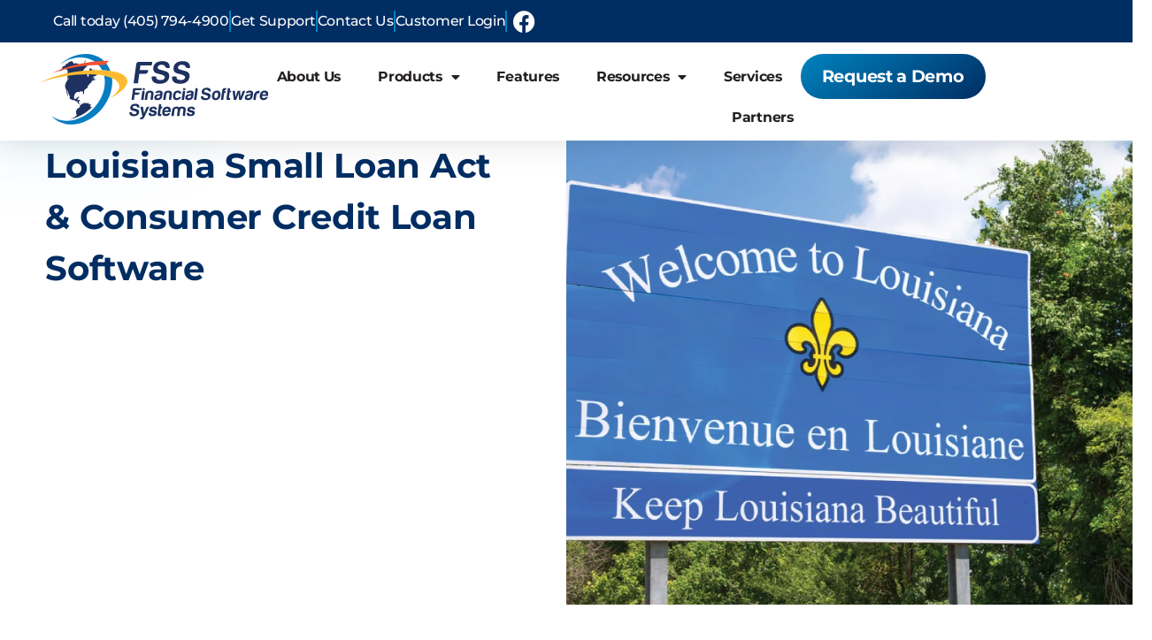

--- FILE ---
content_type: text/html; charset=UTF-8
request_url: https://fssusa.com/louisiana-small-loan-act-consumer-credit-loan-software/
body_size: 45016
content:
<!doctype html>
<html dir="ltr" lang="en-US">
<head>

<meta charset="utf-8"><meta name="viewport" content="width=device-width, initial-scale=1">
<link rel="profile" href="https://gmpg.org/xfn/11">
<title>Louisiana Small Loan Act &amp; Consumer Credit Loan Software</title>

<meta name="description" content="Software for Louisiana Small Loan Act and Consumer Credit Law for Louisiana secured and unsecured loans, Louisiana Real Estate loans LA motor vehicle loans" />
<meta name="robots" content="max-image-preview:large" />
<meta name="author" content="Jeff Davidson"/>
<link rel="canonical" href="https://fssusa.com/louisiana-small-loan-act-consumer-credit-loan-software/" />
<meta name="generator" content="All in One SEO (AIOSEO) 4.9.3" />
<script type="application/ld+json" class="aioseo-schema">{"@context":"https://schema.org","@graph":[{"@type":"Article","@id":"https://fssusa.com/louisiana-small-loan-act-consumer-credit-loan-software/#article","name":"Louisiana Small Loan Act & Consumer Credit Loan Software","headline":"Louisiana Small Loan Act &#038; Consumer Credit Loan Software","author":{"@id":"https://fssusa.com/author/jefferson/#author"},"publisher":{"@id":"https://fssusa.com/#organization"},"image":{"@type":"ImageObject","url":"https://fssusa.com/wp-content/uploads/Blog-Louisiana.webp","width":1080,"height":720,"caption":"welcome to Louisiana sign on a bright sunny day"},"datePublished":"2021-07-26T12:18:37-05:00","dateModified":"2023-05-03T14:40:54-05:00","inLanguage":"en-US","mainEntityOfPage":{"@id":"https://fssusa.com/louisiana-small-loan-act-consumer-credit-loan-software/#webpage"},"isPartOf":{"@id":"https://fssusa.com/louisiana-small-loan-act-consumer-credit-loan-software/#webpage"},"articleSection":"Louisiana Small Loan Act, Louisiana Small Loan Act"},{"@type":"BreadcrumbList","@id":"https://fssusa.com/louisiana-small-loan-act-consumer-credit-loan-software/#breadcrumblist","itemListElement":[{"@type":"ListItem","@id":"https://fssusa.com#listItem","position":1,"name":"Home","item":"https://fssusa.com","nextItem":{"@type":"ListItem","@id":"https://fssusa.com/category/louisiana-small-loan-act/#listItem","name":"Louisiana Small Loan Act"}},{"@type":"ListItem","@id":"https://fssusa.com/category/louisiana-small-loan-act/#listItem","position":2,"name":"Louisiana Small Loan Act","item":"https://fssusa.com/category/louisiana-small-loan-act/","nextItem":{"@type":"ListItem","@id":"https://fssusa.com/louisiana-small-loan-act-consumer-credit-loan-software/#listItem","name":"Louisiana Small Loan Act &#038; Consumer Credit Loan Software"},"previousItem":{"@type":"ListItem","@id":"https://fssusa.com#listItem","name":"Home"}},{"@type":"ListItem","@id":"https://fssusa.com/louisiana-small-loan-act-consumer-credit-loan-software/#listItem","position":3,"name":"Louisiana Small Loan Act &#038; Consumer Credit Loan Software","previousItem":{"@type":"ListItem","@id":"https://fssusa.com/category/louisiana-small-loan-act/#listItem","name":"Louisiana Small Loan Act"}}]},{"@type":"Organization","@id":"https://fssusa.com/#organization","name":"Financial Software Systems, Inc","description":"Cutting Edge Consumer Loan Software","url":"https://fssusa.com/","telephone":"+14057944900","logo":{"@type":"ImageObject","url":"https://fssusa.com/wp-content/uploads/fss-logo.png","@id":"https://fssusa.com/louisiana-small-loan-act-consumer-credit-loan-software/#organizationLogo"},"image":{"@id":"https://fssusa.com/louisiana-small-loan-act-consumer-credit-loan-software/#organizationLogo"},"sameAs":["https://www.facebook.com/WeMakeUMoney"]},{"@type":"Person","@id":"https://fssusa.com/author/jefferson/#author","url":"https://fssusa.com/author/jefferson/","name":"Jeff Davidson","image":{"@type":"ImageObject","@id":"https://fssusa.com/louisiana-small-loan-act-consumer-credit-loan-software/#authorImage","url":"https://secure.gravatar.com/avatar/ac4457e20e744316059c08c6b2d30f5f5444a56f01f637a7738b163e0a987c36?s=96&d=mm&r=g","width":96,"height":96,"caption":"Jeff Davidson"}},{"@type":"WebPage","@id":"https://fssusa.com/louisiana-small-loan-act-consumer-credit-loan-software/#webpage","url":"https://fssusa.com/louisiana-small-loan-act-consumer-credit-loan-software/","name":"Louisiana Small Loan Act & Consumer Credit Loan Software","description":"Software for Louisiana Small Loan Act and Consumer Credit Law for Louisiana secured and unsecured loans, Louisiana Real Estate loans LA motor vehicle loans","inLanguage":"en-US","isPartOf":{"@id":"https://fssusa.com/#website"},"breadcrumb":{"@id":"https://fssusa.com/louisiana-small-loan-act-consumer-credit-loan-software/#breadcrumblist"},"author":{"@id":"https://fssusa.com/author/jefferson/#author"},"creator":{"@id":"https://fssusa.com/author/jefferson/#author"},"image":{"@type":"ImageObject","url":"https://fssusa.com/wp-content/uploads/Blog-Louisiana.webp","@id":"https://fssusa.com/louisiana-small-loan-act-consumer-credit-loan-software/#mainImage","width":1080,"height":720,"caption":"welcome to Louisiana sign on a bright sunny day"},"primaryImageOfPage":{"@id":"https://fssusa.com/louisiana-small-loan-act-consumer-credit-loan-software/#mainImage"},"datePublished":"2021-07-26T12:18:37-05:00","dateModified":"2023-05-03T14:40:54-05:00"},{"@type":"WebSite","@id":"https://fssusa.com/#website","url":"https://fssusa.com/","name":"Financial Software Systems","description":"Cutting Edge Consumer Loan Software","inLanguage":"en-US","publisher":{"@id":"https://fssusa.com/#organization"}}]}</script>

<link rel="alternate" type="application/rss+xml" title="Financial Software Systems &raquo; Feed" href="https://fssusa.com/feed/" />
<link rel="alternate" type="application/rss+xml" title="Financial Software Systems &raquo; Comments Feed" href="https://fssusa.com/comments/feed/" />
<link rel="alternate" title="oEmbed (JSON)" type="application/json+oembed" href="https://fssusa.com/wp-json/oembed/1.0/embed?url=https%3A%2F%2Ffssusa.com%2Flouisiana-small-loan-act-consumer-credit-loan-software%2F" />
<link rel="alternate" title="oEmbed (XML)" type="text/xml+oembed" href="https://fssusa.com/wp-json/oembed/1.0/embed?url=https%3A%2F%2Ffssusa.com%2Flouisiana-small-loan-act-consumer-credit-loan-software%2F&#038;format=xml" />
<style id="wp-img-auto-sizes-contain-inline-css">img:is([sizes=auto i],[sizes^="auto," i]){contain-intrinsic-size:3000px 1500px}</style>
<style id="wp-emoji-styles-inline-css">img.wp-smiley,img.emoji{display:inline !important;border:none !important;box-shadow:none !important;height:1em !important;width:1em !important;margin:0 0.07em !important;vertical-align:-0.1em !important;background:none !important;padding:0 !important;}</style>
<style>.aioseo-toc-header{width:100%;position:relative}.aioseo-toc-header:has(.aioseo-toc-header-area){flex-direction:column;align-items:flex-start}.aioseo-toc-header .aioseo-toc-header-title{align-items:center;color:#434960;display:flex;flex:1 0 auto;font-size:24px;font-weight:700;line-height:125%;max-width:100%;gap:8px}.aioseo-toc-header .aioseo-toc-header-title .aioseo-toc-header-collapsible{display:flex;border-radius:2px;cursor:pointer;transition:transform .3s ease;background-color:#e5f0ff;box-sizing:border-box;justify-content:center;align-items:center}[dir=ltr] .aioseo-toc-header .aioseo-toc-header-title .aioseo-toc-header-collapsible{padding:8px 0 8px 10px}[dir=rtl] .aioseo-toc-header .aioseo-toc-header-title .aioseo-toc-header-collapsible{padding:8px 10px 8px 0}.aioseo-toc-header .aioseo-toc-header-title .aioseo-toc-header-collapsible svg{width:14px;height:14px}[dir=ltr] .aioseo-toc-header .aioseo-toc-header-title .aioseo-toc-header-collapsible svg{margin-right:10px}[dir=rtl] .aioseo-toc-header .aioseo-toc-header-title .aioseo-toc-header-collapsible svg{margin-left:10px}.aioseo-toc-header .aioseo-toc-header-instructions{color:#2c324c;font-size:16px;margin-bottom:0;margin-top:16px}.aioseo-toc-header .aioseo-toc-header-buttons{flex:0 1 auto}.aioseo-toc-contents{transition:transform .3s ease,opacity .3s ease;transform-origin:top;display:block;opacity:1;transform:scaleY(1);padding-top:12px}.aioseo-toc-collapsed{opacity:0;transform:scaleY(0);height:0;overflow:hidden}</style>
<style id="global-styles-inline-css">:root{--wp--preset--aspect-ratio--square:1;--wp--preset--aspect-ratio--4-3:4/3;--wp--preset--aspect-ratio--3-4:3/4;--wp--preset--aspect-ratio--3-2:3/2;--wp--preset--aspect-ratio--2-3:2/3;--wp--preset--aspect-ratio--16-9:16/9;--wp--preset--aspect-ratio--9-16:9/16;--wp--preset--color--black:#000000;--wp--preset--color--cyan-bluish-gray:#abb8c3;--wp--preset--color--white:#ffffff;--wp--preset--color--pale-pink:#f78da7;--wp--preset--color--vivid-red:#cf2e2e;--wp--preset--color--luminous-vivid-orange:#ff6900;--wp--preset--color--luminous-vivid-amber:#fcb900;--wp--preset--color--light-green-cyan:#7bdcb5;--wp--preset--color--vivid-green-cyan:#00d084;--wp--preset--color--pale-cyan-blue:#8ed1fc;--wp--preset--color--vivid-cyan-blue:#0693e3;--wp--preset--color--vivid-purple:#9b51e0;--wp--preset--gradient--vivid-cyan-blue-to-vivid-purple:linear-gradient(135deg,rgb(6,147,227) 0%,rgb(155,81,224) 100%);--wp--preset--gradient--light-green-cyan-to-vivid-green-cyan:linear-gradient(135deg,rgb(122,220,180) 0%,rgb(0,208,130) 100%);--wp--preset--gradient--luminous-vivid-amber-to-luminous-vivid-orange:linear-gradient(135deg,rgb(252,185,0) 0%,rgb(255,105,0) 100%);--wp--preset--gradient--luminous-vivid-orange-to-vivid-red:linear-gradient(135deg,rgb(255,105,0) 0%,rgb(207,46,46) 100%);--wp--preset--gradient--very-light-gray-to-cyan-bluish-gray:linear-gradient(135deg,rgb(238,238,238) 0%,rgb(169,184,195) 100%);--wp--preset--gradient--cool-to-warm-spectrum:linear-gradient(135deg,rgb(74,234,220) 0%,rgb(151,120,209) 20%,rgb(207,42,186) 40%,rgb(238,44,130) 60%,rgb(251,105,98) 80%,rgb(254,248,76) 100%);--wp--preset--gradient--blush-light-purple:linear-gradient(135deg,rgb(255,206,236) 0%,rgb(152,150,240) 100%);--wp--preset--gradient--blush-bordeaux:linear-gradient(135deg,rgb(254,205,165) 0%,rgb(254,45,45) 50%,rgb(107,0,62) 100%);--wp--preset--gradient--luminous-dusk:linear-gradient(135deg,rgb(255,203,112) 0%,rgb(199,81,192) 50%,rgb(65,88,208) 100%);--wp--preset--gradient--pale-ocean:linear-gradient(135deg,rgb(255,245,203) 0%,rgb(182,227,212) 50%,rgb(51,167,181) 100%);--wp--preset--gradient--electric-grass:linear-gradient(135deg,rgb(202,248,128) 0%,rgb(113,206,126) 100%);--wp--preset--gradient--midnight:linear-gradient(135deg,rgb(2,3,129) 0%,rgb(40,116,252) 100%);--wp--preset--font-size--small:13px;--wp--preset--font-size--medium:20px;--wp--preset--font-size--large:36px;--wp--preset--font-size--x-large:42px;--wp--preset--spacing--20:0.44rem;--wp--preset--spacing--30:0.67rem;--wp--preset--spacing--40:1rem;--wp--preset--spacing--50:1.5rem;--wp--preset--spacing--60:2.25rem;--wp--preset--spacing--70:3.38rem;--wp--preset--spacing--80:5.06rem;--wp--preset--shadow--natural:6px 6px 9px rgba(0,0,0,0.2);--wp--preset--shadow--deep:12px 12px 50px rgba(0,0,0,0.4);--wp--preset--shadow--sharp:6px 6px 0px rgba(0,0,0,0.2);--wp--preset--shadow--outlined:6px 6px 0px -3px rgb(255,255,255),6px 6px rgb(0,0,0);--wp--preset--shadow--crisp:6px 6px 0px rgb(0,0,0);}:root{--wp--style--global--content-size:800px;--wp--style--global--wide-size:1200px;}:where(body){margin:0;}.wp-site-blocks > .alignleft{float:left;margin-right:2em;}.wp-site-blocks > .alignright{float:right;margin-left:2em;}.wp-site-blocks > .aligncenter{justify-content:center;margin-left:auto;margin-right:auto;}:where(.wp-site-blocks) > *{margin-block-start:24px;margin-block-end:0;}:where(.wp-site-blocks) > :first-child{margin-block-start:0;}:where(.wp-site-blocks) > :last-child{margin-block-end:0;}:root{--wp--style--block-gap:24px;}:root :where(.is-layout-flow) > :first-child{margin-block-start:0;}:root :where(.is-layout-flow) > :last-child{margin-block-end:0;}:root :where(.is-layout-flow) > *{margin-block-start:24px;margin-block-end:0;}:root :where(.is-layout-constrained) > :first-child{margin-block-start:0;}:root :where(.is-layout-constrained) > :last-child{margin-block-end:0;}:root :where(.is-layout-constrained) > *{margin-block-start:24px;margin-block-end:0;}:root :where(.is-layout-flex){gap:24px;}:root :where(.is-layout-grid){gap:24px;}.is-layout-flow > .alignleft{float:left;margin-inline-start:0;margin-inline-end:2em;}.is-layout-flow > .alignright{float:right;margin-inline-start:2em;margin-inline-end:0;}.is-layout-flow > .aligncenter{margin-left:auto !important;margin-right:auto !important;}.is-layout-constrained > .alignleft{float:left;margin-inline-start:0;margin-inline-end:2em;}.is-layout-constrained > .alignright{float:right;margin-inline-start:2em;margin-inline-end:0;}.is-layout-constrained > .aligncenter{margin-left:auto !important;margin-right:auto !important;}.is-layout-constrained > :where(:not(.alignleft):not(.alignright):not(.alignfull)){max-width:var(--wp--style--global--content-size);margin-left:auto !important;margin-right:auto !important;}.is-layout-constrained > .alignwide{max-width:var(--wp--style--global--wide-size);}body .is-layout-flex{display:flex;}.is-layout-flex{flex-wrap:wrap;align-items:center;}.is-layout-flex > :is(*,div){margin:0;}body .is-layout-grid{display:grid;}.is-layout-grid > :is(*,div){margin:0;}body{padding-top:0px;padding-right:0px;padding-bottom:0px;padding-left:0px;}a:where(:not(.wp-element-button)){text-decoration:underline;}:root :where(.wp-element-button,.wp-block-button__link){background-color:#32373c;border-width:0;color:#fff;font-family:inherit;font-size:inherit;font-style:inherit;font-weight:inherit;letter-spacing:inherit;line-height:inherit;padding-top:calc(0.667em + 2px);padding-right:calc(1.333em + 2px);padding-bottom:calc(0.667em + 2px);padding-left:calc(1.333em + 2px);text-decoration:none;text-transform:inherit;}.has-black-color{color:var(--wp--preset--color--black) !important;}.has-cyan-bluish-gray-color{color:var(--wp--preset--color--cyan-bluish-gray) !important;}.has-white-color{color:var(--wp--preset--color--white) !important;}.has-pale-pink-color{color:var(--wp--preset--color--pale-pink) !important;}.has-vivid-red-color{color:var(--wp--preset--color--vivid-red) !important;}.has-luminous-vivid-orange-color{color:var(--wp--preset--color--luminous-vivid-orange) !important;}.has-luminous-vivid-amber-color{color:var(--wp--preset--color--luminous-vivid-amber) !important;}.has-light-green-cyan-color{color:var(--wp--preset--color--light-green-cyan) !important;}.has-vivid-green-cyan-color{color:var(--wp--preset--color--vivid-green-cyan) !important;}.has-pale-cyan-blue-color{color:var(--wp--preset--color--pale-cyan-blue) !important;}.has-vivid-cyan-blue-color{color:var(--wp--preset--color--vivid-cyan-blue) !important;}.has-vivid-purple-color{color:var(--wp--preset--color--vivid-purple) !important;}.has-black-background-color{background-color:var(--wp--preset--color--black) !important;}.has-cyan-bluish-gray-background-color{background-color:var(--wp--preset--color--cyan-bluish-gray) !important;}.has-white-background-color{background-color:var(--wp--preset--color--white) !important;}.has-pale-pink-background-color{background-color:var(--wp--preset--color--pale-pink) !important;}.has-vivid-red-background-color{background-color:var(--wp--preset--color--vivid-red) !important;}.has-luminous-vivid-orange-background-color{background-color:var(--wp--preset--color--luminous-vivid-orange) !important;}.has-luminous-vivid-amber-background-color{background-color:var(--wp--preset--color--luminous-vivid-amber) !important;}.has-light-green-cyan-background-color{background-color:var(--wp--preset--color--light-green-cyan) !important;}.has-vivid-green-cyan-background-color{background-color:var(--wp--preset--color--vivid-green-cyan) !important;}.has-pale-cyan-blue-background-color{background-color:var(--wp--preset--color--pale-cyan-blue) !important;}.has-vivid-cyan-blue-background-color{background-color:var(--wp--preset--color--vivid-cyan-blue) !important;}.has-vivid-purple-background-color{background-color:var(--wp--preset--color--vivid-purple) !important;}.has-black-border-color{border-color:var(--wp--preset--color--black) !important;}.has-cyan-bluish-gray-border-color{border-color:var(--wp--preset--color--cyan-bluish-gray) !important;}.has-white-border-color{border-color:var(--wp--preset--color--white) !important;}.has-pale-pink-border-color{border-color:var(--wp--preset--color--pale-pink) !important;}.has-vivid-red-border-color{border-color:var(--wp--preset--color--vivid-red) !important;}.has-luminous-vivid-orange-border-color{border-color:var(--wp--preset--color--luminous-vivid-orange) !important;}.has-luminous-vivid-amber-border-color{border-color:var(--wp--preset--color--luminous-vivid-amber) !important;}.has-light-green-cyan-border-color{border-color:var(--wp--preset--color--light-green-cyan) !important;}.has-vivid-green-cyan-border-color{border-color:var(--wp--preset--color--vivid-green-cyan) !important;}.has-pale-cyan-blue-border-color{border-color:var(--wp--preset--color--pale-cyan-blue) !important;}.has-vivid-cyan-blue-border-color{border-color:var(--wp--preset--color--vivid-cyan-blue) !important;}.has-vivid-purple-border-color{border-color:var(--wp--preset--color--vivid-purple) !important;}.has-vivid-cyan-blue-to-vivid-purple-gradient-background{background:var(--wp--preset--gradient--vivid-cyan-blue-to-vivid-purple) !important;}.has-light-green-cyan-to-vivid-green-cyan-gradient-background{background:var(--wp--preset--gradient--light-green-cyan-to-vivid-green-cyan) !important;}.has-luminous-vivid-amber-to-luminous-vivid-orange-gradient-background{background:var(--wp--preset--gradient--luminous-vivid-amber-to-luminous-vivid-orange) !important;}.has-luminous-vivid-orange-to-vivid-red-gradient-background{background:var(--wp--preset--gradient--luminous-vivid-orange-to-vivid-red) !important;}.has-very-light-gray-to-cyan-bluish-gray-gradient-background{background:var(--wp--preset--gradient--very-light-gray-to-cyan-bluish-gray) !important;}.has-cool-to-warm-spectrum-gradient-background{background:var(--wp--preset--gradient--cool-to-warm-spectrum) !important;}.has-blush-light-purple-gradient-background{background:var(--wp--preset--gradient--blush-light-purple) !important;}.has-blush-bordeaux-gradient-background{background:var(--wp--preset--gradient--blush-bordeaux) !important;}.has-luminous-dusk-gradient-background{background:var(--wp--preset--gradient--luminous-dusk) !important;}.has-pale-ocean-gradient-background{background:var(--wp--preset--gradient--pale-ocean) !important;}.has-electric-grass-gradient-background{background:var(--wp--preset--gradient--electric-grass) !important;}.has-midnight-gradient-background{background:var(--wp--preset--gradient--midnight) !important;}.has-small-font-size{font-size:var(--wp--preset--font-size--small) !important;}.has-medium-font-size{font-size:var(--wp--preset--font-size--medium) !important;}.has-large-font-size{font-size:var(--wp--preset--font-size--large) !important;}.has-x-large-font-size{font-size:var(--wp--preset--font-size--x-large) !important;}:root :where(.wp-block-pullquote){font-size:1.5em;line-height:1.6;}</style>
<style>html{line-height:1.15;-webkit-text-size-adjust:100%}*,:after,:before{box-sizing:border-box}body{background-color:#fff;color:#333;font-family:-apple-system,BlinkMacSystemFont,Segoe UI,Roboto,Helvetica Neue,Arial,Noto Sans,sans-serif,Apple Color Emoji,Segoe UI Emoji,Segoe UI Symbol,Noto Color Emoji;font-size:1rem;font-weight:400;line-height:1.5;margin:0;-webkit-font-smoothing:antialiased;-moz-osx-font-smoothing:grayscale}h1,h2,h3,h4,h5,h6{color:inherit;font-family:inherit;font-weight:500;line-height:1.2;margin-block-end:1rem;margin-block-start:.5rem}h1{font-size:2.5rem}h2{font-size:2rem}h3{font-size:1.75rem}h4{font-size:1.5rem}h5{font-size:1.25rem}h6{font-size:1rem}p{margin-block-end:.9rem;margin-block-start:0}hr{box-sizing:content-box;height:0;overflow:visible}pre{font-family:monospace,monospace;font-size:1em;white-space:pre-wrap}a{background-color:transparent;color:#c36;text-decoration:none}a:active,a:hover{color:#336}a:not([href]):not([tabindex]),a:not([href]):not([tabindex]):focus,a:not([href]):not([tabindex]):hover{color:inherit;text-decoration:none}a:not([href]):not([tabindex]):focus{outline:0}abbr[title]{border-block-end:none;-webkit-text-decoration:underline dotted;text-decoration:underline dotted}b,strong{font-weight:bolder}code,kbd,samp{font-family:monospace,monospace;font-size:1em}small{font-size:80%}sub,sup{font-size:75%;line-height:0;position:relative;vertical-align:baseline}sub{bottom:-.25em}sup{top:-.5em}img{border-style:none;height:auto;max-width:100%}details{display:block}summary{display:list-item}figcaption{color:#333;font-size:16px;font-style:italic;font-weight:400;line-height:1.4}[hidden],template{display:none}@media print{*,:after,:before{background:transparent!important;box-shadow:none!important;color:#000!important;text-shadow:none!important}a,a:visited{text-decoration:underline}a[href]:after{content:" (" attr(href) ")"}abbr[title]:after{content:" (" attr(title) ")"}a[href^="#"]:after,a[href^="javascript:"]:after{content:""}pre{white-space:pre-wrap!important}blockquote,pre{-moz-column-break-inside:avoid;border:1px solid #ccc;break-inside:avoid}thead{display:table-header-group}img,tr{-moz-column-break-inside:avoid;break-inside:avoid}h2,h3,p{orphans:3;widows:3}h2,h3{-moz-column-break-after:avoid;break-after:avoid}}label{display:inline-block;line-height:1;vertical-align:middle}button,input,optgroup,select,textarea{font-family:inherit;font-size:1rem;line-height:1.5;margin:0}input[type=date],input[type=email],input[type=number],input[type=password],input[type=search],input[type=tel],input[type=text],input[type=url],select,textarea{border:1px solid #666;border-radius:3px;padding:.5rem 1rem;transition:all .3s;width:100%}input[type=date]:focus,input[type=email]:focus,input[type=number]:focus,input[type=password]:focus,input[type=search]:focus,input[type=tel]:focus,input[type=text]:focus,input[type=url]:focus,select:focus,textarea:focus{border-color:#333}button,input{overflow:visible}button,select{text-transform:none}[type=button],[type=reset],[type=submit],button{-webkit-appearance:button;width:auto}[type=button],[type=submit],button{background-color:transparent;border:1px solid #c36;border-radius:3px;color:#c36;display:inline-block;font-size:1rem;font-weight:400;padding:.5rem 1rem;text-align:center;transition:all .3s;-webkit-user-select:none;-moz-user-select:none;user-select:none;white-space:nowrap}[type=button]:focus:not(:focus-visible),[type=submit]:focus:not(:focus-visible),button:focus:not(:focus-visible){outline:none}[type=button]:focus,[type=button]:hover,[type=submit]:focus,[type=submit]:hover,button:focus,button:hover{background-color:#c36;color:#fff;text-decoration:none}[type=button]:not(:disabled),[type=submit]:not(:disabled),button:not(:disabled){cursor:pointer}fieldset{padding:.35em .75em .625em}legend{box-sizing:border-box;color:inherit;display:table;max-width:100%;padding:0;white-space:normal}progress{vertical-align:baseline}textarea{overflow:auto;resize:vertical}[type=checkbox],[type=radio]{box-sizing:border-box;padding:0}[type=number]::-webkit-inner-spin-button,[type=number]::-webkit-outer-spin-button{height:auto}[type=search]{-webkit-appearance:textfield;outline-offset:-2px}[type=search]::-webkit-search-decoration{-webkit-appearance:none}::-webkit-file-upload-button{-webkit-appearance:button;font:inherit}select{display:block}table{background-color:transparent;border-collapse:collapse;border-spacing:0;font-size:.9em;margin-block-end:15px;width:100%}table td,table th{border:1px solid hsla(0,0%,50%,.502);line-height:1.5;padding:15px;vertical-align:top}table th{font-weight:700}table tfoot th,table thead th{font-size:1em}table caption+thead tr:first-child td,table caption+thead tr:first-child th,table colgroup+thead tr:first-child td,table colgroup+thead tr:first-child th,table thead:first-child tr:first-child td,table thead:first-child tr:first-child th{border-block-start:1px solid hsla(0,0%,50%,.502)}table tbody>tr:nth-child(odd)>td,table tbody>tr:nth-child(odd)>th{background-color:hsla(0,0%,50%,.071)}table tbody tr:hover>td,table tbody tr:hover>th{background-color:hsla(0,0%,50%,.102)}table tbody+tbody{border-block-start:2px solid hsla(0,0%,50%,.502)}@media(max-width:767px){table table{font-size:.8em}table table td,table table th{line-height:1.3;padding:7px}table table th{font-weight:400}}dd,dl,dt,li,ol,ul{background:transparent;border:0;font-size:100%;margin-block-end:0;margin-block-start:0;outline:0;vertical-align:baseline}</style>
<style data-phast-original-src="https://fssusa.com/wp-content/themes/hello-elementor/assets/css/theme.css?ver=1757601209" data-phast-params='{"ref":"DUb__qv2Fcs"}'>.post-password-form [type=submit]{margin-inline-start:3px}.screen-reader-text{clip:rect(1px,1px,1px,1px);height:1px;overflow:hidden;position:absolute!important;width:1px;word-wrap:normal!important}.screen-reader-text:focus{background-color:#eee;clip:auto!important;clip-path:none;color:#333;display:block;font-size:1rem;height:auto;left:5px;line-height:normal;padding:12px 24px;text-decoration:none;top:5px;width:auto;z-index:100000}@media(max-width:991px){}@media(max-width:575px){}body.rtl #comments .comment .avatar,body.rtl #comments .pingback .avatar,html[dir=rtl] #comments .comment .avatar,html[dir=rtl] #comments .pingback .avatar{left:auto;right:0}body.rtl #comments ol.comment-list .children:before,html[dir=rtl] #comments ol.comment-list .children:before{content:"↩";left:auto;right:0}@media(min-width:768px){}@media(max-width:767px){body.rtl #comments .comment .avatar,html[dir=rtl] #comments .comment .avatar{float:right}}.page-header .entry-title,.site-footer .footer-inner,.site-footer:not(.dynamic-footer),.site-header .header-inner,.site-header:not(.dynamic-header),body:not([class*=elementor-page-]) .site-main{margin-inline-end:auto;margin-inline-start:auto;width:100%}@media(max-width:575px){.page-header .entry-title,.site-footer .footer-inner,.site-footer:not(.dynamic-footer),.site-header .header-inner,.site-header:not(.dynamic-header),body:not([class*=elementor-page-]) .site-main{padding-inline-end:10px;padding-inline-start:10px}}@media(min-width:576px){.page-header .entry-title,.site-footer .footer-inner,.site-footer:not(.dynamic-footer),.site-header .header-inner,.site-header:not(.dynamic-header),body:not([class*=elementor-page-]) .site-main{max-width:500px}}@media(min-width:768px){.page-header .entry-title,.site-footer .footer-inner,.site-footer:not(.dynamic-footer),.site-header .header-inner,.site-header:not(.dynamic-header),body:not([class*=elementor-page-]) .site-main{max-width:600px}}@media(min-width:992px){.page-header .entry-title,.site-footer .footer-inner,.site-footer:not(.dynamic-footer),.site-header .header-inner,.site-header:not(.dynamic-header),body:not([class*=elementor-page-]) .site-main{max-width:800px}}@media(min-width:1200px){.page-header .entry-title,.site-footer .footer-inner,.site-footer:not(.dynamic-footer),.site-header .header-inner,.site-header:not(.dynamic-header),body:not([class*=elementor-page-]) .site-main{max-width:1140px}}</style>
<style data-phast-original-src="https://fssusa.com/wp-content/themes/hello-elementor/assets/css/header-footer.css?ver=1757601209" data-phast-params='{"ref":"L9qVr8DnbuM"}'>@media(max-width:576px){.site-footer:not(.footer-stacked) .footer-inner .copyright,.site-footer:not(.footer-stacked) .footer-inner .site-branding,.site-footer:not(.footer-stacked) .footer-inner .site-navigation{display:block;max-width:none;text-align:center;width:100%}}.site-navigation-toggle-holder .site-navigation-toggle[aria-expanded=true] .site-navigation-toggle-icon:before{box-shadow:none;transform:translateY(.35rem) rotate(45deg)}.site-navigation-toggle-holder .site-navigation-toggle[aria-expanded=true] .site-navigation-toggle-icon:after{transform:translateY(-.35rem) rotate(-45deg)}.site-navigation-toggle-holder:not(.elementor-active)+.site-navigation-dropdown{max-height:0;transform:scaleY(0)}@media(max-width:576px){.site-header.menu-dropdown-mobile:not(.menu-layout-dropdown) .site-navigation{display:none!important}}@media(min-width:768px){.site-header.menu-dropdown-mobile:not(.menu-layout-dropdown) .site-navigation-toggle-holder{display:none!important}}@media(min-width:576px)and (max-width:767px){.site-header.menu-dropdown-mobile:not(.menu-layout-dropdown) .site-navigation{display:none!important}}@media(min-width:992px){.site-header.menu-dropdown-tablet:not(.menu-layout-dropdown) .site-navigation-toggle-holder{display:none!important}}@media(max-width:992px){.site-header.menu-dropdown-tablet:not(.menu-layout-dropdown) .site-navigation{display:none!important}}.site-header.menu-dropdown-none:not(.menu-layout-dropdown) .site-navigation-toggle-holder{display:none!important}</style>
<style data-phast-original-src="https://fssusa.com/wp-content/plugins/elementor/assets/css/frontend.min.css?ver=3.34.4" data-phast-params='{"ref":"cx2cZiuPVMI"}'>:root{--direction-multiplier:1}body.rtl,html[dir=rtl]{--direction-multiplier:-1}.screen-reader-text,.screen-reader-text span{height:1px;margin:-1px;overflow:hidden;padding:0;position:absolute;top:-10000em;width:1px;clip:rect(0,0,0,0);border:0}.elementor *,.elementor :after,.elementor :before{box-sizing:border-box}.elementor a{box-shadow:none;text-decoration:none}.elementor hr{background-color:transparent;margin:0}.elementor img{border:none;border-radius:0;box-shadow:none;height:auto;max-width:100%}.elementor .elementor-widget:not(.elementor-widget-text-editor):not(.elementor-widget-theme-post-content) figure{margin:0}.elementor embed,.elementor iframe,.elementor object,.elementor video{border:none;line-height:1;margin:0;max-width:100%;width:100%}.elementor-element{--flex-direction:initial;--flex-wrap:initial;--justify-content:initial;--align-items:initial;--align-content:initial;--gap:initial;--flex-basis:initial;--flex-grow:initial;--flex-shrink:initial;--order:initial;--align-self:initial;align-self:var(--align-self);flex-basis:var(--flex-basis);flex-grow:var(--flex-grow);flex-shrink:var(--flex-shrink);order:var(--order)}.elementor-element:where(.e-con-full,.elementor-widget){align-content:var(--align-content);align-items:var(--align-items);flex-direction:var(--flex-direction);flex-wrap:var(--flex-wrap);gap:var(--row-gap) var(--column-gap);justify-content:var(--justify-content)}.elementor-align-justify .elementor-button{width:100%}@media (max-width:767px){.elementor-mobile-align-justify .elementor-button{width:100%}}:root{--page-title-display:block}.elementor-page-title{display:var(--page-title-display)}@keyframes eicon-spin{0%{transform:rotate(0deg)}to{transform:rotate(359deg)}}.elementor:not(.elementor-bc-flex-widget) .elementor-widget-wrap{display:flex}.elementor-widget{position:relative}.elementor-widget:not(:last-child){margin-block-end:var(--kit-widget-spacing,20px)}.elementor-widget:not(:last-child).elementor-absolute,.elementor-widget:not(:last-child).elementor-widget__width-auto,.elementor-widget:not(:last-child).elementor-widget__width-initial{margin-block-end:0}@media (min-width:768px){.elementor-column.elementor-col-10,.elementor-column[data-col="10"]{width:10%}.elementor-column.elementor-col-11,.elementor-column[data-col="11"]{width:11.111%}.elementor-column.elementor-col-12,.elementor-column[data-col="12"]{width:12.5%}.elementor-column.elementor-col-14,.elementor-column[data-col="14"]{width:14.285%}.elementor-column.elementor-col-16,.elementor-column[data-col="16"]{width:16.666%}.elementor-column.elementor-col-20,.elementor-column[data-col="20"]{width:20%}.elementor-column.elementor-col-25,.elementor-column[data-col="25"]{width:25%}.elementor-column.elementor-col-30,.elementor-column[data-col="30"]{width:30%}.elementor-column.elementor-col-33,.elementor-column[data-col="33"]{width:33.333%}.elementor-column.elementor-col-40,.elementor-column[data-col="40"]{width:40%}.elementor-column.elementor-col-50,.elementor-column[data-col="50"]{width:50%}.elementor-column.elementor-col-60,.elementor-column[data-col="60"]{width:60%}.elementor-column.elementor-col-66,.elementor-column[data-col="66"]{width:66.666%}.elementor-column.elementor-col-70,.elementor-column[data-col="70"]{width:70%}.elementor-column.elementor-col-75,.elementor-column[data-col="75"]{width:75%}.elementor-column.elementor-col-80,.elementor-column[data-col="80"]{width:80%}.elementor-column.elementor-col-83,.elementor-column[data-col="83"]{width:83.333%}.elementor-column.elementor-col-90,.elementor-column[data-col="90"]{width:90%}.elementor-column.elementor-col-100,.elementor-column[data-col="100"]{width:100%}}@media (min-width:-1){.elementor-reverse-widescreen>.elementor-container>:nth-child(2){order:9}.elementor-reverse-widescreen>.elementor-container>:nth-child(3){order:8}.elementor-reverse-widescreen>.elementor-container>:nth-child(4){order:7}.elementor-reverse-widescreen>.elementor-container>:nth-child(5){order:6}.elementor-reverse-widescreen>.elementor-container>:nth-child(6){order:5}.elementor-reverse-widescreen>.elementor-container>:nth-child(7){order:4}.elementor-reverse-widescreen>.elementor-container>:nth-child(8){order:3}.elementor-reverse-widescreen>.elementor-container>:nth-child(9){order:2}.elementor-reverse-widescreen>.elementor-container>:nth-child(10){order:1}}@media (min-width:1025px) and (max-width:-1){.elementor-reverse-laptop>.elementor-container>:nth-child(2){order:9}.elementor-reverse-laptop>.elementor-container>:nth-child(3){order:8}.elementor-reverse-laptop>.elementor-container>:nth-child(4){order:7}.elementor-reverse-laptop>.elementor-container>:nth-child(5){order:6}.elementor-reverse-laptop>.elementor-container>:nth-child(6){order:5}.elementor-reverse-laptop>.elementor-container>:nth-child(7){order:4}.elementor-reverse-laptop>.elementor-container>:nth-child(8){order:3}.elementor-reverse-laptop>.elementor-container>:nth-child(9){order:2}.elementor-reverse-laptop>.elementor-container>:nth-child(10){order:1}}@media (min-width:-1) and (max-width:-1){.elementor-reverse-laptop>.elementor-container>:nth-child(2){order:9}.elementor-reverse-laptop>.elementor-container>:nth-child(3){order:8}.elementor-reverse-laptop>.elementor-container>:nth-child(4){order:7}.elementor-reverse-laptop>.elementor-container>:nth-child(5){order:6}.elementor-reverse-laptop>.elementor-container>:nth-child(6){order:5}.elementor-reverse-laptop>.elementor-container>:nth-child(7){order:4}.elementor-reverse-laptop>.elementor-container>:nth-child(8){order:3}.elementor-reverse-laptop>.elementor-container>:nth-child(9){order:2}.elementor-reverse-laptop>.elementor-container>:nth-child(10){order:1}}@media (min-width:1025px) and (max-width:-1){.elementor-reverse-laptop>.elementor-container>:first-child,.elementor-reverse-laptop>.elementor-container>:nth-child(10),.elementor-reverse-laptop>.elementor-container>:nth-child(2),.elementor-reverse-laptop>.elementor-container>:nth-child(3),.elementor-reverse-laptop>.elementor-container>:nth-child(4),.elementor-reverse-laptop>.elementor-container>:nth-child(5),.elementor-reverse-laptop>.elementor-container>:nth-child(6),.elementor-reverse-laptop>.elementor-container>:nth-child(7),.elementor-reverse-laptop>.elementor-container>:nth-child(8),.elementor-reverse-laptop>.elementor-container>:nth-child(9){order:0}.elementor-reverse-tablet_extra>.elementor-container>:nth-child(2){order:9}.elementor-reverse-tablet_extra>.elementor-container>:nth-child(3){order:8}.elementor-reverse-tablet_extra>.elementor-container>:nth-child(4){order:7}.elementor-reverse-tablet_extra>.elementor-container>:nth-child(5){order:6}.elementor-reverse-tablet_extra>.elementor-container>:nth-child(6){order:5}.elementor-reverse-tablet_extra>.elementor-container>:nth-child(7){order:4}.elementor-reverse-tablet_extra>.elementor-container>:nth-child(8){order:3}.elementor-reverse-tablet_extra>.elementor-container>:nth-child(9){order:2}.elementor-reverse-tablet_extra>.elementor-container>:nth-child(10){order:1}}@media (min-width:768px) and (max-width:1024px){.elementor-reverse-tablet>.elementor-container>:nth-child(2){order:9}.elementor-reverse-tablet>.elementor-container>:nth-child(3){order:8}.elementor-reverse-tablet>.elementor-container>:nth-child(4){order:7}.elementor-reverse-tablet>.elementor-container>:nth-child(5){order:6}.elementor-reverse-tablet>.elementor-container>:nth-child(6){order:5}.elementor-reverse-tablet>.elementor-container>:nth-child(7){order:4}.elementor-reverse-tablet>.elementor-container>:nth-child(8){order:3}.elementor-reverse-tablet>.elementor-container>:nth-child(9){order:2}.elementor-reverse-tablet>.elementor-container>:nth-child(10){order:1}}@media (min-width:-1) and (max-width:1024px){.elementor-reverse-tablet>.elementor-container>:nth-child(2){order:9}.elementor-reverse-tablet>.elementor-container>:nth-child(3){order:8}.elementor-reverse-tablet>.elementor-container>:nth-child(4){order:7}.elementor-reverse-tablet>.elementor-container>:nth-child(5){order:6}.elementor-reverse-tablet>.elementor-container>:nth-child(6){order:5}.elementor-reverse-tablet>.elementor-container>:nth-child(7){order:4}.elementor-reverse-tablet>.elementor-container>:nth-child(8){order:3}.elementor-reverse-tablet>.elementor-container>:nth-child(9){order:2}.elementor-reverse-tablet>.elementor-container>:nth-child(10){order:1}}@media (min-width:768px) and (max-width:-1){.elementor-reverse-tablet>.elementor-container>:first-child,.elementor-reverse-tablet>.elementor-container>:nth-child(10),.elementor-reverse-tablet>.elementor-container>:nth-child(2),.elementor-reverse-tablet>.elementor-container>:nth-child(3),.elementor-reverse-tablet>.elementor-container>:nth-child(4),.elementor-reverse-tablet>.elementor-container>:nth-child(5),.elementor-reverse-tablet>.elementor-container>:nth-child(6),.elementor-reverse-tablet>.elementor-container>:nth-child(7),.elementor-reverse-tablet>.elementor-container>:nth-child(8),.elementor-reverse-tablet>.elementor-container>:nth-child(9){order:0}.elementor-reverse-mobile_extra>.elementor-container>:nth-child(2){order:9}.elementor-reverse-mobile_extra>.elementor-container>:nth-child(3){order:8}.elementor-reverse-mobile_extra>.elementor-container>:nth-child(4){order:7}.elementor-reverse-mobile_extra>.elementor-container>:nth-child(5){order:6}.elementor-reverse-mobile_extra>.elementor-container>:nth-child(6){order:5}.elementor-reverse-mobile_extra>.elementor-container>:nth-child(7){order:4}.elementor-reverse-mobile_extra>.elementor-container>:nth-child(8){order:3}.elementor-reverse-mobile_extra>.elementor-container>:nth-child(9){order:2}.elementor-reverse-mobile_extra>.elementor-container>:nth-child(10){order:1}}@media (max-width:767px){.elementor-reverse-mobile>.elementor-container>:nth-child(2){order:9}.elementor-reverse-mobile>.elementor-container>:nth-child(3){order:8}.elementor-reverse-mobile>.elementor-container>:nth-child(4){order:7}.elementor-reverse-mobile>.elementor-container>:nth-child(5){order:6}.elementor-reverse-mobile>.elementor-container>:nth-child(6){order:5}.elementor-reverse-mobile>.elementor-container>:nth-child(7){order:4}.elementor-reverse-mobile>.elementor-container>:nth-child(8){order:3}.elementor-reverse-mobile>.elementor-container>:nth-child(9){order:2}.elementor-reverse-mobile>.elementor-container>:nth-child(10){order:1}}@media (min-width:1025px){#elementor-device-mode:after{content:"desktop"}}@media (min-width:-1){#elementor-device-mode:after{content:"widescreen"}}@media (max-width:-1){#elementor-device-mode:after{content:"laptop";content:"tablet_extra"}}@media (max-width:1024px){#elementor-device-mode:after{content:"tablet"}}@media (max-width:-1){#elementor-device-mode:after{content:"mobile_extra"}}@media (max-width:767px){#elementor-device-mode:after{content:"mobile"}}@media (prefers-reduced-motion:no-preference){html{scroll-behavior:smooth}}.e-con{--border-radius:0;--border-top-width:0px;--border-right-width:0px;--border-bottom-width:0px;--border-left-width:0px;--border-style:initial;--border-color:initial;--container-widget-width:100%;--container-widget-height:initial;--container-widget-flex-grow:0;--container-widget-align-self:initial;--content-width:min(100%,var(--container-max-width,1140px));--width:100%;--min-height:initial;--height:auto;--text-align:initial;--margin-top:0px;--margin-right:0px;--margin-bottom:0px;--margin-left:0px;--padding-top:var(--container-default-padding-top,10px);--padding-right:var(--container-default-padding-right,10px);--padding-bottom:var(--container-default-padding-bottom,10px);--padding-left:var(--container-default-padding-left,10px);--position:relative;--z-index:revert;--overflow:visible;--gap:var(--widgets-spacing,20px);--row-gap:var(--widgets-spacing-row,20px);--column-gap:var(--widgets-spacing-column,20px);--overlay-mix-blend-mode:initial;--overlay-opacity:1;--overlay-transition:0.3s;--e-con-grid-template-columns:repeat(3,1fr);--e-con-grid-template-rows:repeat(2,1fr);border-radius:var(--border-radius);height:var(--height);min-height:var(--min-height);min-width:0;overflow:var(--overflow);position:var(--position);width:var(--width);z-index:var(--z-index);--flex-wrap-mobile:wrap}.e-con:where(:not(.e-div-block-base)){transition:background var(--background-transition,.3s),border var(--border-transition,.3s),box-shadow var(--border-transition,.3s),transform var(--e-con-transform-transition-duration,.4s)}.e-con{--margin-block-start:var(--margin-top);--margin-block-end:var(--margin-bottom);--margin-inline-start:var(--margin-left);--margin-inline-end:var(--margin-right);--padding-inline-start:var(--padding-left);--padding-inline-end:var(--padding-right);--padding-block-start:var(--padding-top);--padding-block-end:var(--padding-bottom);--border-block-start-width:var(--border-top-width);--border-block-end-width:var(--border-bottom-width);--border-inline-start-width:var(--border-left-width);--border-inline-end-width:var(--border-right-width)}.e-con{margin-block-end:var(--margin-block-end);margin-block-start:var(--margin-block-start);margin-inline-end:var(--margin-inline-end);margin-inline-start:var(--margin-inline-start);padding-inline-end:var(--padding-inline-end);padding-inline-start:var(--padding-inline-start)}.e-con.e-flex{--flex-direction:column;--flex-basis:auto;--flex-grow:0;--flex-shrink:1;flex:var(--flex-grow) var(--flex-shrink) var(--flex-basis)}.e-con-full,.e-con>.e-con-inner{padding-block-end:var(--padding-block-end);padding-block-start:var(--padding-block-start);text-align:var(--text-align)}.e-con-full.e-flex,.e-con.e-flex>.e-con-inner{flex-direction:var(--flex-direction)}.e-con,.e-con>.e-con-inner{display:var(--display)}.e-con-boxed.e-flex{align-content:normal;align-items:normal;flex-direction:column;flex-wrap:nowrap;justify-content:normal}.e-con-boxed{gap:initial;text-align:initial}.e-con.e-flex>.e-con-inner{align-content:var(--align-content);align-items:var(--align-items);align-self:auto;flex-basis:auto;flex-grow:1;flex-shrink:1;flex-wrap:var(--flex-wrap);justify-content:var(--justify-content)}.e-con>.e-con-inner{gap:var(--row-gap) var(--column-gap);height:100%;margin:0 auto;max-width:var(--content-width);padding-inline-end:0;padding-inline-start:0;width:100%}:is(.elementor-section-wrap,[data-elementor-id])>.e-con{--margin-left:auto;--margin-right:auto;max-width:min(100%,var(--width))}.e-con .elementor-widget.elementor-widget{margin-block-end:0}.e-con:before,.e-con>.elementor-background-slideshow:before,.e-con>.elementor-motion-effects-container>.elementor-motion-effects-layer:before,:is(.e-con,.e-con>.e-con-inner)>.elementor-background-video-container:before{border-block-end-width:var(--border-block-end-width);border-block-start-width:var(--border-block-start-width);border-color:var(--border-color);border-inline-end-width:var(--border-inline-end-width);border-inline-start-width:var(--border-inline-start-width);border-radius:var(--border-radius);border-style:var(--border-style);content:var(--background-overlay);display:block;height:max(100% + var(--border-top-width) + var(--border-bottom-width),100%);left:calc(0px - var(--border-left-width));mix-blend-mode:var(--overlay-mix-blend-mode);opacity:var(--overlay-opacity);position:absolute;top:calc(0px - var(--border-top-width));transition:var(--overlay-transition,.3s);width:max(100% + var(--border-left-width) + var(--border-right-width),100%)}.e-con:before{transition:background var(--overlay-transition,.3s),border-radius var(--border-transition,.3s),opacity var(--overlay-transition,.3s)}.e-con>.elementor-background-slideshow,:is(.e-con,.e-con>.e-con-inner)>.elementor-background-video-container{border-block-end-width:var(--border-block-end-width);border-block-start-width:var(--border-block-start-width);border-color:var(--border-color);border-inline-end-width:var(--border-inline-end-width);border-inline-start-width:var(--border-inline-start-width);border-radius:var(--border-radius);border-style:var(--border-style);height:max(100% + var(--border-top-width) + var(--border-bottom-width),100%);left:calc(0px - var(--border-left-width));top:calc(0px - var(--border-top-width));width:max(100% + var(--border-left-width) + var(--border-right-width),100%)}@media (max-width:767px){:is(.e-con,.e-con>.e-con-inner)>.elementor-background-video-container.elementor-hidden-mobile{display:none}}:is(.e-con,.e-con>.e-con-inner)>.elementor-background-video-container:before{z-index:1}:is(.e-con,.e-con>.e-con-inner)>.elementor-background-slideshow:before{z-index:2}.e-con .elementor-widget{min-width:0}.e-con>.e-con-inner>.elementor-widget>.elementor-widget-container,.e-con>.elementor-widget>.elementor-widget-container{height:100%}.e-con.e-con>.e-con-inner>.elementor-widget,.elementor.elementor .e-con>.elementor-widget{max-width:100%}.e-con .elementor-widget:not(:last-child){--kit-widget-spacing:0px}@media (max-width:767px){.e-con.e-flex{--width:100%;--flex-wrap:var(--flex-wrap-mobile)}}.elementor-field-subgroup:not(.elementor-subgroup-inline) .elementor-field-option{flex-basis:100%}.elementor-button-align-stretch .elementor-field-type-submit:not(.e-form__buttons__wrapper) .elementor-button{flex-basis:100%}.elementor-button-align-end .e-form__buttons,.elementor-button-align-end .elementor-field-type-submit,[dir=rtl] .elementor-button-align-start .e-form__buttons,[dir=rtl] .elementor-button-align-start .elementor-field-type-submit{justify-content:flex-end}[dir=rtl] .elementor-button-align-end .e-form__buttons,[dir=rtl] .elementor-button-align-end .elementor-field-type-submit{justify-content:flex-start}.elementor-button-align-center .elementor-field-type-submit:not(.e-form__buttons__wrapper) .elementor-button,.elementor-button-align-end .elementor-field-type-submit:not(.e-form__buttons__wrapper) .elementor-button,.elementor-button-align-start .elementor-field-type-submit:not(.e-form__buttons__wrapper) .elementor-button{flex-basis:auto}@media screen and (max-width:1024px){.elementor-tablet-button-align-stretch .elementor-field-type-submit:not(.e-form__buttons__wrapper) .elementor-button{flex-basis:100%}.elementor-tablet-button-align-end .e-form__buttons,.elementor-tablet-button-align-end .elementor-field-type-submit,[dir=rtl] .elementor-tablet-button-align-start .e-form__buttons,[dir=rtl] .elementor-tablet-button-align-start .elementor-field-type-submit{justify-content:flex-end}[dir=rtl] .elementor-tablet-button-align-end .e-form__buttons,[dir=rtl] .elementor-tablet-button-align-end .elementor-field-type-submit{justify-content:flex-start}.elementor-tablet-button-align-center .elementor-field-type-submit:not(.e-form__buttons__wrapper) .elementor-button,.elementor-tablet-button-align-end .elementor-field-type-submit:not(.e-form__buttons__wrapper) .elementor-button,.elementor-tablet-button-align-start .elementor-field-type-submit:not(.e-form__buttons__wrapper) .elementor-button{flex-basis:auto}}@media screen and (max-width:767px){.elementor-mobile-button-align-stretch .elementor-field-type-submit:not(.e-form__buttons__wrapper) .elementor-button{flex-basis:100%}.elementor-mobile-button-align-end .e-form__buttons,.elementor-mobile-button-align-end .elementor-field-type-submit,[dir=rtl] .elementor-mobile-button-align-start .e-form__buttons,[dir=rtl] .elementor-mobile-button-align-start .elementor-field-type-submit{justify-content:flex-end}[dir=rtl] .elementor-mobile-button-align-end .e-form__buttons,[dir=rtl] .elementor-mobile-button-align-end .elementor-field-type-submit{justify-content:flex-start}.elementor-mobile-button-align-center .elementor-field-type-submit:not(.e-form__buttons__wrapper) .elementor-button,.elementor-mobile-button-align-end .elementor-field-type-submit:not(.e-form__buttons__wrapper) .elementor-button,.elementor-mobile-button-align-start .elementor-field-type-submit:not(.e-form__buttons__wrapper) .elementor-button{flex-basis:auto}}.elementor-element:where(:not(.e-con)):where(:not(.e-div-block-base)) .elementor-widget-container,.elementor-element:where(:not(.e-con)):where(:not(.e-div-block-base)):not(:has(.elementor-widget-container)){transition:background .3s,border .3s,border-radius .3s,box-shadow .3s,transform var(--e-transform-transition-duration,.4s)}.elementor-heading-title{line-height:1;margin:0;padding:0}.elementor-button{background-color:#69727d;border-radius:3px;color:#fff;display:inline-block;fill:#fff;font-size:15px;line-height:1;padding:12px 24px;text-align:center;transition:all .3s}.elementor-button:focus,.elementor-button:hover,.elementor-button:visited{color:#fff}.elementor-button-content-wrapper{display:flex;flex-direction:row;gap:5px;justify-content:center}.elementor-button-text{display:inline-block}.elementor-button span{text-decoration:inherit}.e-transform .elementor-widget-container,.e-transform:not(:has(.elementor-widget-container)){transform:perspective(var(--e-transform-perspective,0)) rotate(var(--e-transform-rotateZ,0)) rotateX(var(--e-transform-rotateX,0)) rotateY(var(--e-transform-rotateY,0)) translate(var(--e-transform-translate,0)) translateX(var(--e-transform-translateX,0)) translateY(var(--e-transform-translateY,0)) scaleX(calc(var(--e-transform-flipX,1) * var(--e-transform-scaleX,var(--e-transform-scale,1)))) scaleY(calc(var(--e-transform-flipY,1) * var(--e-transform-scaleY,var(--e-transform-scale,1)))) skewX(var(--e-transform-skewX,0)) skewY(var(--e-transform-skewY,0));transform-origin:var(--e-transform-origin-y) var(--e-transform-origin-x)}@media (prefers-reduced-motion:reduce){html *{transition-delay:0s!important;transition-duration:0s!important}}@media (max-width:767px){.elementor .elementor-hidden-mobile{display:none}}@media (min-width:768px) and (max-width:1024px){.elementor .elementor-hidden-tablet{display:none}}@media (min-width:1025px) and (max-width:99999px){.elementor .elementor-hidden-desktop{display:none}}</style>
<style id="elementor-frontend-inline-css">.elementor-9448 .elementor-element.elementor-element-3ff203a:not(.elementor-motion-effects-element-type-background),.elementor-9448 .elementor-element.elementor-element-3ff203a > .elementor-motion-effects-container > .elementor-motion-effects-layer{background-image:url("https://fssusa.com/wp-content/uploads/Blog-Louisiana.webp");}</style>
<style>.elementor-kit-6{--e-global-color-primary:#0083C0;--e-global-color-secondary:#231F20;--e-global-color-text:#000000;--e-global-color-accent:#F05133;--e-global-color-3afce4c:#002D62;--e-global-color-8aaaedd:#FDBB30;--e-global-color-29a25fb:#FFFFFF;--e-global-color-9babcf0:#0083C000;--e-global-color-0f16bb6:#D1EFFB;--e-global-typography-primary-font-family:"Montserrat";--e-global-typography-primary-font-size:3.9em;--e-global-typography-primary-font-weight:800;--e-global-typography-primary-line-height:1.1em;--e-global-typography-primary-letter-spacing:-0.4px;--e-global-typography-primary-word-spacing:0px;--e-global-typography-secondary-font-family:"Montserrat";--e-global-typography-secondary-font-size:1.5em;--e-global-typography-secondary-font-weight:700;--e-global-typography-secondary-line-height:1.5em;--e-global-typography-secondary-letter-spacing:-0.3px;--e-global-typography-text-font-family:"Montserrat";--e-global-typography-text-font-size:1.1em;--e-global-typography-text-font-weight:400;--e-global-typography-text-line-height:1.6em;--e-global-typography-text-letter-spacing:-0.2px;--e-global-typography-accent-font-family:"Montserrat";--e-global-typography-accent-font-size:1.1em;--e-global-typography-accent-font-weight:700;--e-global-typography-accent-line-height:1.4em;--e-global-typography-accent-letter-spacing:-0.3px;--e-global-typography-6777d19-font-family:"Montserrat";--e-global-typography-6777d19-font-size:0.9em;--e-global-typography-6777d19-font-weight:500;--e-global-typography-6777d19-letter-spacing:-0.3px;--e-global-typography-0f37309-font-family:"Montserrat";--e-global-typography-0f37309-font-size:0.9em;--e-global-typography-0f37309-font-weight:600;--e-global-typography-0f37309-letter-spacing:-0.3px;--e-global-typography-b6cdc6e-font-family:"Montserrat";--e-global-typography-b6cdc6e-font-size:1.3em;--e-global-typography-b6cdc6e-font-weight:700;--e-global-typography-b6cdc6e-line-height:1.4em;--e-global-typography-b6cdc6e-letter-spacing:-0.3px;--e-global-typography-c424eb9-font-family:"Montserrat";--e-global-typography-c424eb9-font-size:2.2em;--e-global-typography-c424eb9-font-weight:700;--e-global-typography-c424eb9-line-height:1.5em;--e-global-typography-c424eb9-letter-spacing:-0.3px;--e-global-typography-a7a1c42-font-family:"Montserrat";--e-global-typography-a7a1c42-font-size:1em;--e-global-typography-a7a1c42-font-weight:700;--e-global-typography-a7a1c42-line-height:1.5em;--e-global-typography-a7a1c42-letter-spacing:-0.3px;--e-global-typography-6b4cf1f-font-family:"Montserrat";--e-global-typography-6b4cf1f-font-size:1em;--e-global-typography-6b4cf1f-font-weight:400;--e-global-typography-6b4cf1f-line-height:1.6em;--e-global-typography-6b4cf1f-letter-spacing:-0.2px;--e-global-typography-b9e6a06-font-family:"Montserrat";--e-global-typography-b9e6a06-font-size:1.3em;--e-global-typography-b9e6a06-font-weight:500;--e-global-typography-b9e6a06-line-height:1.5em;--e-global-typography-b9e6a06-letter-spacing:-0.3px;background-image:url("https://fssusa.com/wp-content/uploads/Graphic-BG-2.webp");color:var( --e-global-color-text );font-family:var( --e-global-typography-text-font-family ),Sans-serif;font-size:var( --e-global-typography-text-font-size );font-weight:var( --e-global-typography-text-font-weight );line-height:var( --e-global-typography-text-line-height );letter-spacing:var( --e-global-typography-text-letter-spacing );background-position:0px -66px;background-repeat:no-repeat;background-size:cover;}.elementor-kit-6 button,.elementor-kit-6 input[type="button"],.elementor-kit-6 input[type="submit"],.elementor-kit-6 .elementor-button{background-color:var( --e-global-color-primary );font-family:var( --e-global-typography-accent-font-family ),Sans-serif;font-size:var( --e-global-typography-accent-font-size );font-weight:var( --e-global-typography-accent-font-weight );line-height:var( --e-global-typography-accent-line-height );letter-spacing:var( --e-global-typography-accent-letter-spacing );color:var( --e-global-color-29a25fb );border-radius:40px 40px 40px 40px;}.elementor-kit-6 button:hover,.elementor-kit-6 button:focus,.elementor-kit-6 input[type="button"]:hover,.elementor-kit-6 input[type="button"]:focus,.elementor-kit-6 input[type="submit"]:hover,.elementor-kit-6 input[type="submit"]:focus,.elementor-kit-6 .elementor-button:hover,.elementor-kit-6 .elementor-button:focus{background-color:var( --e-global-color-8aaaedd );color:var( --e-global-color-text );}.elementor-kit-6 e-page-transition{background-color:#FFBC7D;}.elementor-kit-6 a{color:var( --e-global-color-primary );}.elementor-kit-6 a:hover{color:var( --e-global-color-accent );}.elementor-kit-6 h1{font-size:44px;line-height:64px;}.elementor-kit-6 h2{color:var( --e-global-color-primary );font-size:40px;line-height:58px;}.elementor-kit-6 h3{font-size:34px;line-height:44px;}.elementor-kit-6 h4{color:var( --e-global-color-primary );font-size:24px;line-height:34px;}.elementor-kit-6 h5{font-size:30px;line-height:44px;}.elementor-kit-6 h6{font-size:20px;line-height:34px;}.elementor-section.elementor-section-boxed > .elementor-container{max-width:1280px;}.e-con{--container-max-width:1280px;}.elementor-widget:not(:last-child){margin-block-end:20px;}.elementor-element{--widgets-spacing:20px 20px;--widgets-spacing-row:20px;--widgets-spacing-column:20px;}{}h1.entry-title{display:var(--page-title-display);}.site-header .site-branding{flex-direction:column;align-items:stretch;}.site-header{padding-inline-end:0px;padding-inline-start:0px;}.site-footer .site-branding{flex-direction:column;align-items:stretch;}@media(min-width:1025px){.elementor-kit-6{background-attachment:fixed;}}@media(max-width:1024px){.elementor-kit-6{--e-global-typography-primary-font-size:3em;--e-global-typography-secondary-font-size:1.3em;--e-global-typography-text-font-size:1.1em;--e-global-typography-text-line-height:1.6em;--e-global-typography-0f37309-font-size:1.3em;--e-global-typography-b6cdc6e-font-size:1.4em;--e-global-typography-c424eb9-font-size:1.6em;--e-global-typography-a7a1c42-font-size:1em;--e-global-typography-6b4cf1f-font-size:1.1em;--e-global-typography-6b4cf1f-line-height:1.6em;--e-global-typography-b9e6a06-font-size:1.2em;background-image:url("https://fssusa.com/wp-content/uploads/Graphic-BG-1.webp");font-size:var( --e-global-typography-text-font-size );line-height:var( --e-global-typography-text-line-height );letter-spacing:var( --e-global-typography-text-letter-spacing );background-position:center left;background-repeat:no-repeat;background-size:cover;}.elementor-kit-6 button,.elementor-kit-6 input[type="button"],.elementor-kit-6 input[type="submit"],.elementor-kit-6 .elementor-button{font-size:var( --e-global-typography-accent-font-size );line-height:var( --e-global-typography-accent-line-height );letter-spacing:var( --e-global-typography-accent-letter-spacing );}.elementor-section.elementor-section-boxed > .elementor-container{max-width:1024px;}.e-con{--container-max-width:1024px;}}@media(max-width:767px){.elementor-kit-6{--e-global-typography-primary-font-size:2.8em;--e-global-typography-secondary-font-size:1.3em;--e-global-typography-text-font-size:1.1em;--e-global-typography-text-line-height:1.6em;--e-global-typography-b6cdc6e-font-size:1.6em;--e-global-typography-c424eb9-font-size:1.7em;--e-global-typography-a7a1c42-font-size:1.1em;--e-global-typography-6b4cf1f-font-size:1.1em;--e-global-typography-6b4cf1f-line-height:1.6em;--e-global-typography-b9e6a06-font-size:1.2em;background-image:url("https://fssusa.com/wp-content/uploads/Graphic-BG-Mobile-1.webp");font-size:var( --e-global-typography-text-font-size );line-height:var( --e-global-typography-text-line-height );letter-spacing:var( --e-global-typography-text-letter-spacing );background-repeat:no-repeat;background-size:cover;}.elementor-kit-6 button,.elementor-kit-6 input[type="button"],.elementor-kit-6 input[type="submit"],.elementor-kit-6 .elementor-button{font-size:var( --e-global-typography-accent-font-size );line-height:var( --e-global-typography-accent-line-height );letter-spacing:var( --e-global-typography-accent-letter-spacing );}.elementor-section.elementor-section-boxed > .elementor-container{max-width:767px;}.e-con{--container-max-width:767px;}}.dark-section a:link,.dark-section a:visited{color:#FFFFFF;}.dark-section a:hover,.dark-section a:active{color:#Fdbb30;}html,body{max-width:100%;overflow-x:hidden;}a:-webkit-any-link:focus-visible{outline-offset:4px;}:focus-visible{outline:-webkit-focus-ring-color auto 2px;}@font-face{font-display:swap;font-family:'Montserrat';font-style:normal;font-weight:300;font-display:swap;src:url('https://fssusa.com/wp-content/uploads/Montserrat-Light.ttf') format('truetype');}@font-face{font-display:swap;font-family:'Montserrat';font-style:italic;font-weight:300;font-display:swap;src:url('https://fssusa.com/wp-content/uploads/Montserrat-Italic.ttf') format('truetype');}@font-face{font-display:swap;font-family:'Montserrat';font-style:normal;font-weight:500;font-display:swap;src:url('https://fssusa.com/wp-content/uploads/Montserrat-Medium.ttf') format('truetype');}@font-face{font-display:swap;font-family:'Montserrat';font-style:italic;font-weight:500;font-display:swap;src:url('https://fssusa.com/wp-content/uploads/Montserrat-MediumItalic.ttf') format('truetype');}@font-face{font-display:swap;font-family:'Montserrat';font-style:normal;font-weight:800;font-display:swap;src:url('https://fssusa.com/wp-content/uploads/Montserrat-ExtraBold.ttf') format('truetype');}@font-face{font-display:swap;font-family:'Montserrat';font-style:italic;font-weight:800;font-display:swap;src:url('https://fssusa.com/wp-content/uploads/Montserrat-ExtraBoldItalic.ttf') format('truetype');}@font-face{font-display:swap;font-family:'Montserrat';font-style:normal;font-weight:700;font-display:swap;src:url('https://fssusa.com/wp-content/uploads/Montserrat-Bold.ttf') format('truetype');}@font-face{font-display:swap;font-family:'Montserrat';font-style:italic;font-weight:700;font-display:swap;src:url('https://fssusa.com/wp-content/uploads/Montserrat-BoldItalic.ttf') format('truetype');}@font-face{font-display:swap;font-family:'Montserrat';font-style:normal;font-weight:400;font-display:swap;src:url('https://fssusa.com/wp-content/uploads/Montserrat-Regular.ttf') format('truetype');}@font-face{font-display:swap;font-family:'Montserrat';font-style:italic;font-weight:400;font-display:swap;src:url('https://fssusa.com/wp-content/uploads/Montserrat-Italic-1.ttf') format('truetype');}</style>
<style data-phast-original-src="https://fssusa.com/wp-content/plugins/3d-flipbook-dflip-lite/assets/css/dflip.min.css?ver=2.4.20" data-phast-params='{"ref":"TqIvR-8SGzE"}'>@font-face{font-display:swap;font-family:dearflip;src:url("[data-uri]") format("truetype");font-weight:400;font-style:normal;font-display:block}.df-ui-btn[class*=" ti-"]:before,.df-ui-btn[class^=ti-]:before,[class*=" df-icon-"]:before,[class^=df-icon-]:before{font-family:dearflip!important;speak:none;font-style:normal;font-weight:400;font-variant:normal;text-transform:none;line-height:1;-webkit-font-smoothing:antialiased;-moz-osx-font-smoothing:grayscale}.df-container .df-loading-icon,.df-fetch-pdf .df-loading-info,.df-flipbook-3d.df-loading:after,.df-hybrid-viewer:not(.df-zoom-active) .df-loading+.df-zoomview::after,.df-page.df-loading:after,.df-searching .df-search-info,.df-thumb.df-thumb-requested:before{background-image:url("data:image/svg+xml,%3C%3Fxml version='1.0' encoding='utf-8'%3F%3E%3Csvg xmlns='http://www.w3.org/2000/svg' xmlns:xlink='http://www.w3.org/1999/xlink' style='margin:auto;background:none;display:block;shape-rendering:auto;' width='48px' height='48px' viewBox='0 0 100 100' preserveAspectRatio='xMidYMid'%3E%3Ccircle cx='50' cy='50' fill='none' stroke='%2307abcc' stroke-width='9' r='30' stroke-dasharray='141.37166941154067 49.12388980384689'%3E%3CanimateTransform attributeName='transform' type='rotate' repeatCount='indefinite' dur='1s' values='0 50 50;360 50 50' keyTimes='0;1'%3E%3C/animateTransform%3E%3C/circle%3E%3C!-- %5Bldio%5D generated by https://loading.io/ --%3E%3C/svg%3E")}.df-sheet.df-left-side.df-folding:not(.df-hard-sheet) .df-page-front{z-index:3}.df-page-content.df-double-internal:not(.df-double-internal-fix)>div{right:-100%}.df-reader:not(.df-noscroll){margin-right:-12px}.df-hybrid-viewer:not(.df-zoom-active) .df-flipbook.df-loading+.df-zoomview{display:none}.df-hybrid-viewer:not(.df-zoom-active) .df-zoomview{display:block;pointer-events:none}.df-hybrid-viewer:not(.df-zoom-active) .df-zoomview .df-page:before{display:none}.df-hybrid-viewer:not(.df-zoom-active) .df-loading+.df-zoomview::after{content:"";background-size:22px;height:22px;width:22px;display:block;top:50%;left:50%;margin:-11px;position:absolute;z-index:0}.df-hybrid-viewer:not(.df-zoom-active).df-hide-zoomview .df-zoomview,.df-hybrid-viewer:not(.df-zoom-active).df-pending .df-zoomview,.df-hybrid-viewer:not(.df-zoom-active).df-pendingresize .df-zoomview{display:none}.df-element[data-df-lightbox],.df-element[data-lightbox]{cursor:pointer}df-post-shelf{display:none;height:160px;background-color:transparent;z-index:0;margin:-105px -40px -40px -40px;position:relative;background-repeat:no-repeat}df-post-shelf:nth-of-type(5n){display:block}df-post-shelf:after{content:" ";height:160px;display:block;position:absolute;bottom:0;right:0;width:240px;z-index:1;background-position:0 -160px;background-repeat:no-repeat;background-image:inherit;background-size:inherit}df-post-shelf:before{content:" ";display:block;position:absolute;left:240px;bottom:0;right:240px;height:160px;z-index:1;background-image:inherit;background-size:inherit;background-repeat:repeat-x;background-position:0 -320px}@media screen and (max-width:1100px){df-post-shelf:nth-of-type(n){display:none}df-post-shelf:nth-of-type(4n){display:block}}@media screen and (max-width:900px){df-post-shelf:nth-of-type(n){display:none}df-post-shelf:nth-of-type(3n){display:block}}@media screen and (max-width:600px){df-post-shelf:nth-of-type(n){display:none}df-post-shelf:nth-of-type(2n){display:block}df-post-shelf{background-size:120px 480px}df-post-shelf:before{left:120px;right:120px}df-post-shelf:after{width:120px}}@media screen and (max-width:420px){df-post-shelf:nth-of-type(n){display:block}}df-post-shelf:last-of-type{display:block}@container dfposts (max-width:1020px){df-post-shelf:nth-of-type(n){display:none}df-post-shelf:nth-of-type(4n){display:block}}@container dfposts (max-width:820px){df-post-shelf:nth-of-type(n){display:none}df-post-shelf:nth-of-type(3n){display:block}}@container dfposts (max-width:520px){df-post-shelf:nth-of-type(n){display:none}df-post-shelf:nth-of-type(2n){display:block}df-post-shelf{background-size:120px 480px}df-post-shelf:before{left:120px;right:120px}df-post-shelf:after{width:120px}}@container dfposts (max-width:320px){df-post-shelf:nth-of-type(n){display:block}}@container dfposts (max-width:150px){}df-post-shelf:last-of-type{display:block}[data-main-rotation="90"]{transform:rotate(90deg) translateY(-100%)}[data-main-rotation="180"]{transform:rotate(180deg) translate(-100%,-100%)}[data-main-rotation="270"]{transform:rotate(270deg) translateX(-100%)}.df-link-content :is(.linkAnnotation,.buttonWidgetAnnotation.pushButton)>a{position:absolute;font-size:1em;top:0;left:0;width:100%;height:100%}input.df-search-text:not(:placeholder-shown)~a.df-search-clear{display:block}.df-element[data-df-lightbox],.df-element[data-lightbox]{position:relative}.df-posts [skip-parse]{display:none}.df-posts [skip-parse]~.df-load-more-button-wrapper{display:block}</style>
<style>.elementor-widget-heading .elementor-heading-title[class*=elementor-size-]>a{color:inherit;font-size:inherit;line-height:inherit}.elementor-widget-heading .elementor-heading-title.elementor-size-small{font-size:15px}.elementor-widget-heading .elementor-heading-title.elementor-size-medium{font-size:19px}.elementor-widget-heading .elementor-heading-title.elementor-size-large{font-size:29px}.elementor-widget-heading .elementor-heading-title.elementor-size-xl{font-size:39px}.elementor-widget-heading .elementor-heading-title.elementor-size-xxl{font-size:59px}</style>
<style data-phast-original-src="https://fssusa.com/wp-content/plugins/elementor/assets/css/widget-icon-list.min.css?ver=3.34.4" data-phast-params='{"ref":"m-dU1IxFhEY"}'>.elementor-widget.elementor-icon-list--layout-inline .elementor-widget-container,.elementor-widget:not(:has(.elementor-widget-container)) .elementor-widget-container{overflow:hidden}.elementor-widget .elementor-icon-list-items.elementor-inline-items{display:flex;flex-wrap:wrap;margin-inline:-8px}.elementor-widget .elementor-icon-list-items.elementor-inline-items .elementor-inline-item{word-break:break-word}.elementor-widget .elementor-icon-list-items.elementor-inline-items .elementor-icon-list-item{margin-inline:8px}.elementor-widget .elementor-icon-list-items.elementor-inline-items .elementor-icon-list-item:after{border-width:0;border-inline-start-width:1px;border-style:solid;height:100%;inset-inline-end:-8px;inset-inline-start:auto;position:relative;width:auto}.elementor-widget .elementor-icon-list-items{list-style-type:none;margin:0;padding:0}.elementor-widget .elementor-icon-list-item{margin:0;padding:0;position:relative}.elementor-widget .elementor-icon-list-item:after{inset-block-end:0;position:absolute;width:100%}.elementor-widget .elementor-icon-list-item,.elementor-widget .elementor-icon-list-item a{align-items:var(--icon-vertical-align,center);display:flex;font-size:inherit}.elementor-widget .elementor-icon-list-icon+.elementor-icon-list-text{align-self:center;padding-inline-start:5px}.elementor-widget .elementor-icon-list-icon{display:flex;inset-block-start:var(--icon-vertical-offset,initial);position:relative}.elementor-widget .elementor-icon-list-icon svg{height:var(--e-icon-list-icon-size,1em);width:var(--e-icon-list-icon-size,1em)}.elementor-widget .elementor-icon-list-icon i{font-size:var(--e-icon-list-icon-size);width:1.25em}.elementor-widget.elementor-widget-icon-list .elementor-icon-list-icon{text-align:var(--e-icon-list-icon-align)}.elementor-widget.elementor-widget-icon-list .elementor-icon-list-icon svg{margin:var(--e-icon-list-icon-margin,0 calc(var(--e-icon-list-icon-size,1em) * .25) 0 0)}.elementor-widget.elementor-list-item-link-full_width a{width:100%}.elementor-widget.elementor-align-end .elementor-icon-list-item,.elementor-widget.elementor-align-end .elementor-icon-list-item a{justify-content:end;text-align:end}.elementor-widget.elementor-align-end .elementor-icon-list-items{justify-content:end}.elementor-widget:not(.elementor-align-end) .elementor-icon-list-item:after{inset-inline-start:0}.elementor-widget:not(.elementor-align-start) .elementor-icon-list-item:after{inset-inline-end:0}@media (min-width:-1){.elementor-widget:not(.elementor-widescreen-align-end) .elementor-icon-list-item:after{inset-inline-start:0}.elementor-widget:not(.elementor-widescreen-align-start) .elementor-icon-list-item:after{inset-inline-end:0}}@media (max-width:-1){.elementor-widget:not(.elementor-laptop-align-end) .elementor-icon-list-item:after{inset-inline-start:0}.elementor-widget:not(.elementor-laptop-align-start) .elementor-icon-list-item:after{inset-inline-end:0}.elementor-widget:not(.elementor-tablet_extra-align-end) .elementor-icon-list-item:after{inset-inline-start:0}.elementor-widget:not(.elementor-tablet_extra-align-start) .elementor-icon-list-item:after{inset-inline-end:0}}@media (max-width:1024px){.elementor-widget:not(.elementor-tablet-align-end) .elementor-icon-list-item:after{inset-inline-start:0}.elementor-widget:not(.elementor-tablet-align-start) .elementor-icon-list-item:after{inset-inline-end:0}}@media (max-width:-1){.elementor-widget:not(.elementor-mobile_extra-align-end) .elementor-icon-list-item:after{inset-inline-start:0}.elementor-widget:not(.elementor-mobile_extra-align-start) .elementor-icon-list-item:after{inset-inline-end:0}}@media (max-width:767px){.elementor-widget:not(.elementor-mobile-align-end) .elementor-icon-list-item:after{inset-inline-start:0}.elementor-widget:not(.elementor-mobile-align-start) .elementor-icon-list-item:after{inset-inline-end:0}}#left-area ul.elementor-icon-list-items,.elementor .elementor-element ul.elementor-icon-list-items{padding:0}</style>
<style>.elementor-widget-image{text-align:center}.elementor-widget-image a{display:inline-block}.elementor-widget-image a img[src$=".svg"]{width:48px}.elementor-widget-image img{display:inline-block;vertical-align:middle}</style>
<style data-phast-original-src="https://fssusa.com/wp-content/plugins/elementor-pro/assets/css/widget-nav-menu.min.css?ver=3.34.4" data-phast-params='{"ref":"GucZNARDuYY"}'>@charset "UTF-8";.elementor-item:after,.elementor-item:before{display:block;position:absolute;transition:.3s;transition-timing-function:cubic-bezier(.58,.3,.005,1)}.elementor-item:not(:hover):not(:focus):not(.elementor-item-active):not(.highlighted):after,.elementor-item:not(:hover):not(:focus):not(.elementor-item-active):not(.highlighted):before{opacity:0}.elementor-item:focus:after,.elementor-item:focus:before,.elementor-item:hover:after,.elementor-item:hover:before{transform:scale(1)}.e--pointer-underline .elementor-item:after,.e--pointer-underline .elementor-item:before{background-color:#3f444b;height:3px;left:0;width:100%;z-index:2}.e--pointer-double-line.e--animation-grow .elementor-item:not(:hover):not(:focus):not(.elementor-item-active):not(.highlighted):after,.e--pointer-double-line.e--animation-grow .elementor-item:not(:hover):not(:focus):not(.elementor-item-active):not(.highlighted):before,.e--pointer-overline.e--animation-grow .elementor-item:not(:hover):not(:focus):not(.elementor-item-active):not(.highlighted):after,.e--pointer-overline.e--animation-grow .elementor-item:not(:hover):not(:focus):not(.elementor-item-active):not(.highlighted):before,.e--pointer-underline.e--animation-grow .elementor-item:not(:hover):not(:focus):not(.elementor-item-active):not(.highlighted):after,.e--pointer-underline.e--animation-grow .elementor-item:not(:hover):not(:focus):not(.elementor-item-active):not(.highlighted):before{height:0;left:50%;width:0}.e--pointer-double-line.e--animation-drop-out .elementor-item:not(:hover):not(:focus):not(.elementor-item-active):not(.highlighted):before,.e--pointer-overline.e--animation-drop-out .elementor-item:not(:hover):not(:focus):not(.elementor-item-active):not(.highlighted):before,.e--pointer-underline.e--animation-drop-out .elementor-item:not(:hover):not(:focus):not(.elementor-item-active):not(.highlighted):before{top:10px}.e--pointer-double-line.e--animation-drop-out .elementor-item:not(:hover):not(:focus):not(.elementor-item-active):not(.highlighted):after,.e--pointer-overline.e--animation-drop-out .elementor-item:not(:hover):not(:focus):not(.elementor-item-active):not(.highlighted):after,.e--pointer-underline.e--animation-drop-out .elementor-item:not(:hover):not(:focus):not(.elementor-item-active):not(.highlighted):after{bottom:10px}.e--pointer-double-line.e--animation-drop-in .elementor-item:not(:hover):not(:focus):not(.elementor-item-active):not(.highlighted):before,.e--pointer-overline.e--animation-drop-in .elementor-item:not(:hover):not(:focus):not(.elementor-item-active):not(.highlighted):before,.e--pointer-underline.e--animation-drop-in .elementor-item:not(:hover):not(:focus):not(.elementor-item-active):not(.highlighted):before{top:-10px}.e--pointer-double-line.e--animation-drop-in .elementor-item:not(:hover):not(:focus):not(.elementor-item-active):not(.highlighted):after,.e--pointer-overline.e--animation-drop-in .elementor-item:not(:hover):not(:focus):not(.elementor-item-active):not(.highlighted):after,.e--pointer-underline.e--animation-drop-in .elementor-item:not(:hover):not(:focus):not(.elementor-item-active):not(.highlighted):after{bottom:-10px}.e--pointer-double-line.e--animation-slide .elementor-item:not(:hover):not(:focus):not(.elementor-item-active):not(.highlighted):before,.e--pointer-overline.e--animation-slide .elementor-item:not(:hover):not(:focus):not(.elementor-item-active):not(.highlighted):before{left:-20px;width:10px}.e--pointer-underline .elementor-item:after{bottom:0;content:""}.e--pointer-double-line.e--animation-slide .elementor-item:not(:hover):not(:focus):not(.elementor-item-active):not(.highlighted):after,.e--pointer-underline.e--animation-slide .elementor-item:not(:hover):not(:focus):not(.elementor-item-active):not(.highlighted):after{inset-inline-start:100%;width:10px}.e--pointer-framed.e--animation-grow .elementor-item:not(:hover):not(:focus):not(.elementor-item-active):not(.highlighted):before{transform:scale(.75)}.e--pointer-framed.e--animation-shrink .elementor-item:not(:hover):not(:focus):not(.elementor-item-active):not(.highlighted):before{transform:scale(1.25)}.e--pointer-background.e--animation-shrink .elementor-item:not(:hover):not(:focus):not(.elementor-item-active):not(.highlighted):before{transform:scale(1.2);transition:.3s}.e--pointer-background.e--animation-sweep-left .elementor-item:not(:hover):not(:focus):not(.elementor-item-active):not(.highlighted):before{left:100%}.e--pointer-background.e--animation-sweep-right .elementor-item:not(:hover):not(:focus):not(.elementor-item-active):not(.highlighted):before{right:100%}.e--pointer-background.e--animation-sweep-up .elementor-item:not(:hover):not(:focus):not(.elementor-item-active):not(.highlighted):before{top:100%}.e--pointer-background.e--animation-sweep-down .elementor-item:not(:hover):not(:focus):not(.elementor-item-active):not(.highlighted):before{bottom:100%}.e--pointer-background.e--animation-shutter-out-vertical .elementor-item:not(:hover):not(:focus):not(.elementor-item-active):not(.highlighted):before{bottom:50%;top:50%}.e--pointer-background.e--animation-shutter-out-horizontal .elementor-item:not(:hover):not(:focus):not(.elementor-item-active):not(.highlighted):before{left:50%;right:50%}.elementor-nav-menu--main .elementor-nav-menu a{transition:.4s}.elementor-nav-menu--main .elementor-nav-menu a,.elementor-nav-menu--main .elementor-nav-menu a:focus,.elementor-nav-menu--main .elementor-nav-menu a:hover{padding:13px 20px}.elementor-nav-menu--main .elementor-nav-menu ul{border-style:solid;border-width:0;padding:0;position:absolute;width:12em}.elementor-nav-menu--layout-horizontal{display:flex}.elementor-nav-menu--layout-horizontal .elementor-nav-menu{display:flex;flex-wrap:wrap}.elementor-nav-menu--layout-horizontal .elementor-nav-menu a{flex-grow:1;white-space:nowrap}.elementor-nav-menu--layout-horizontal .elementor-nav-menu>li{display:flex}.elementor-nav-menu--layout-horizontal .elementor-nav-menu>li ul{top:100%!important}.elementor-nav-menu--layout-horizontal .elementor-nav-menu>li:not(:first-child)>a{margin-inline-start:var(--e-nav-menu-horizontal-menu-item-margin)}.elementor-nav-menu--layout-horizontal .elementor-nav-menu>li:not(:first-child)>.scroll-down,.elementor-nav-menu--layout-horizontal .elementor-nav-menu>li:not(:first-child)>.scroll-up,.elementor-nav-menu--layout-horizontal .elementor-nav-menu>li:not(:first-child)>ul{inset-inline-start:var(--e-nav-menu-horizontal-menu-item-margin)!important}.elementor-nav-menu--layout-horizontal .elementor-nav-menu>li:not(:last-child)>a{margin-inline-end:var(--e-nav-menu-horizontal-menu-item-margin)}.elementor-nav-menu--layout-horizontal .elementor-nav-menu>li:not(:last-child):after{align-self:center;border-color:var(--e-nav-menu-divider-color,#000);border-left-style:var(--e-nav-menu-divider-style,solid);border-left-width:var(--e-nav-menu-divider-width,2px);content:var(--e-nav-menu-divider-content,none);height:var(--e-nav-menu-divider-height,35%)}.elementor-nav-menu__align-start .elementor-nav-menu{justify-content:flex-start;margin-inline-end:auto}.elementor-nav-menu__align-start .elementor-nav-menu--layout-vertical>ul>li>a{justify-content:flex-start}.elementor-nav-menu__align-end .elementor-nav-menu{justify-content:flex-end;margin-inline-start:auto}.elementor-nav-menu__align-end .elementor-nav-menu--layout-vertical>ul>li>a{justify-content:flex-end}.elementor-widget-nav-menu:not(.elementor-nav-menu--toggle) .elementor-menu-toggle{display:none}.elementor-widget-nav-menu .elementor-widget-container,.elementor-widget-nav-menu:not(:has(.elementor-widget-container)):not([class*=elementor-hidden-]){display:flex;flex-direction:column}.elementor-nav-menu{position:relative;z-index:2}.elementor-nav-menu:after{clear:both;content:" ";display:block;font:0/0 serif;height:0;overflow:hidden;visibility:hidden}.elementor-nav-menu,.elementor-nav-menu li,.elementor-nav-menu ul{display:block;line-height:normal;list-style:none;margin:0;padding:0;-webkit-tap-highlight-color:rgba(0,0,0,0)}.elementor-nav-menu ul{display:none}.elementor-nav-menu ul ul a,.elementor-nav-menu ul ul a:active,.elementor-nav-menu ul ul a:focus,.elementor-nav-menu ul ul a:hover{border-left:16px solid transparent}.elementor-nav-menu ul ul ul a,.elementor-nav-menu ul ul ul a:active,.elementor-nav-menu ul ul ul a:focus,.elementor-nav-menu ul ul ul a:hover{border-left:24px solid transparent}.elementor-nav-menu ul ul ul ul a,.elementor-nav-menu ul ul ul ul a:active,.elementor-nav-menu ul ul ul ul a:focus,.elementor-nav-menu ul ul ul ul a:hover{border-left:32px solid transparent}.elementor-nav-menu ul ul ul ul ul a,.elementor-nav-menu ul ul ul ul ul a:active,.elementor-nav-menu ul ul ul ul ul a:focus,.elementor-nav-menu ul ul ul ul ul a:hover{border-left:40px solid transparent}.elementor-nav-menu a,.elementor-nav-menu li{position:relative}.elementor-nav-menu li{border-width:0}.elementor-nav-menu a{align-items:center;display:flex}.elementor-nav-menu a,.elementor-nav-menu a:focus,.elementor-nav-menu a:hover{line-height:20px;padding:10px 20px}.elementor-nav-menu--dropdown .elementor-item:focus,.elementor-nav-menu--dropdown .elementor-item:hover,.elementor-sub-item:focus,.elementor-sub-item:hover{background-color:#3f444b;color:#fff}.elementor-menu-toggle{align-items:center;background-color:rgba(0,0,0,.05);border:0 solid;border-radius:3px;color:#33373d;cursor:pointer;display:flex;font-size:var(--nav-menu-icon-size,22px);justify-content:center;padding:.25em}.elementor-menu-toggle.elementor-active .elementor-menu-toggle__icon--open,.elementor-menu-toggle:not(.elementor-active) .elementor-menu-toggle__icon--close{display:none}.elementor-menu-toggle svg{height:auto;width:1em;fill:var(--nav-menu-icon-color,currentColor)}span.elementor-menu-toggle__icon--close,span.elementor-menu-toggle__icon--open{line-height:1}.elementor-nav-menu--dropdown{background-color:#fff;font-size:13px}.elementor-nav-menu--dropdown-none .elementor-menu-toggle,.elementor-nav-menu--dropdown-none .elementor-nav-menu--dropdown{display:none}.elementor-nav-menu--dropdown.elementor-nav-menu__container{margin-top:10px;overflow-x:hidden;overflow-y:auto;transform-origin:top;transition:max-height .3s,transform .3s}.elementor-nav-menu--dropdown.elementor-nav-menu__container .elementor-sub-item{font-size:.85em}.elementor-nav-menu--dropdown a{color:#33373d}ul.elementor-nav-menu--dropdown a,ul.elementor-nav-menu--dropdown a:focus,ul.elementor-nav-menu--dropdown a:hover{border-inline-start:8px solid transparent;text-shadow:none}.elementor-nav-menu__text-align-center .elementor-nav-menu--dropdown .elementor-nav-menu a{justify-content:center}.elementor-nav-menu--toggle{--menu-height:100vh}.elementor-nav-menu--toggle .elementor-menu-toggle:not(.elementor-active)+.elementor-nav-menu__container{max-height:0;overflow:hidden;transform:scaleY(0)}.elementor-nav-menu--stretch .elementor-nav-menu__container.elementor-nav-menu--dropdown{position:absolute;z-index:9997}@media (max-width:1024px){.elementor-nav-menu--dropdown-tablet .elementor-nav-menu--main{display:none}}@media (min-width:1025px){.elementor-nav-menu--dropdown-tablet .elementor-menu-toggle,.elementor-nav-menu--dropdown-tablet .elementor-nav-menu--dropdown{display:none}.elementor-nav-menu--dropdown-tablet nav.elementor-nav-menu--dropdown.elementor-nav-menu__container{overflow-y:hidden}}@keyframes hide-scroll{0%,to{overflow:hidden}}</style>
<style>.elementor-sticky--active{z-index:99}.elementor-sticky__spacer .e-n-menu .e-n-menu-content{display:none}.e-con.elementor-sticky--active{z-index:var(--z-index,99)}</style>
<style data-phast-original-src="https://fssusa.com/wp-content/plugins/elementor/assets/css/widget-divider.min.css?ver=3.34.4" data-phast-params='{"ref":"2e8-7do3BgA"}'>.elementor-widget-divider{--divider-border-style:none;--divider-border-width:1px;--divider-color:#0c0d0e;--divider-icon-size:20px;--divider-element-spacing:10px;--divider-pattern-height:24px;--divider-pattern-size:20px;--divider-pattern-url:none;--divider-pattern-repeat:repeat-x}.elementor-widget-divider .elementor-divider{display:flex}.elementor-widget-divider .elementor-divider-separator{direction:ltr;display:flex;margin:0}.elementor-widget-divider:not(.elementor-widget-divider--view-line_text):not(.elementor-widget-divider--view-line_icon) .elementor-divider-separator{border-block-start:var(--divider-border-width) var(--divider-border-style) var(--divider-color)}.elementor-widget-divider--separator-type-pattern.elementor-widget-divider--view-line .elementor-divider-separator,.elementor-widget-divider--separator-type-pattern:not(.elementor-widget-divider--view-line) .elementor-divider-separator:after,.elementor-widget-divider--separator-type-pattern:not(.elementor-widget-divider--view-line) .elementor-divider-separator:before,.elementor-widget-divider--separator-type-pattern:not([class*=elementor-widget-divider--view]) .elementor-divider-separator{background-color:var(--divider-color);-webkit-mask-image:var(--divider-pattern-url);mask-image:var(--divider-pattern-url);-webkit-mask-repeat:var(--divider-pattern-repeat);mask-repeat:var(--divider-pattern-repeat);-webkit-mask-size:var(--divider-pattern-size) 100%;mask-size:var(--divider-pattern-size) 100%;min-height:var(--divider-pattern-height);width:100%}.e-con-inner>.elementor-widget-divider,.e-con>.elementor-widget-divider{width:var(--container-widget-width,100%);--flex-grow:var( --container-widget-flex-grow )}</style>
<style>.elementor-motion-effects-element,.elementor-motion-effects-layer{transition-duration:1s;transition-property:transform,opacity;transition-timing-function:cubic-bezier(0,.33,.07,1.03)}@media (prefers-reduced-motion:reduce){.elementor-motion-effects-element,.elementor-motion-effects-layer{transition-duration:0s!important}}.elementor-motion-effects-container{height:100%;left:0;overflow:hidden;position:absolute;top:0;transform-origin:var(--e-transform-origin-y) var(--e-transform-origin-x);width:100%}.elementor-motion-effects-layer{background-repeat:no-repeat;background-size:cover;left:0;position:absolute;top:0}.elementor-motion-effects-perspective{perspective:1200px}.elementor-motion-effects-element{transform-origin:var(--e-transform-origin-y) var(--e-transform-origin-x)}</style>
<style>.elementor-shape{direction:ltr;left:0;line-height:0;overflow:hidden;position:absolute;width:100%}.elementor-shape-top{top:-1px}.elementor-shape-top:not([data-negative=false]) svg{z-index:-1}.elementor-shape-bottom{bottom:-1px}.elementor-shape-bottom:not([data-negative=true]) svg{z-index:-1}.elementor-shape[data-negative=false].elementor-shape-bottom,.elementor-shape[data-negative=true].elementor-shape-top{transform:rotate(180deg)}.elementor-shape svg{display:block;left:50%;position:relative;transform:translateX(-50%);width:calc(100% + 1.3px)}.elementor-shape .elementor-shape-fill{fill:#fff;transform:rotateY(0deg);transform-origin:center}</style>
<style data-phast-original-src="https://fssusa.com/wp-content/plugins/elementor/assets/lib/eicons/css/elementor-icons.min.css?ver=5.46.0" data-phast-params='{"ref":"kun_gcU1n9Q"}'>@font-face{font-display:swap;font-family:eicons;src:url(https://fssusa.com/wp-content/plugins/elementor/assets/lib/eicons/css/../fonts/eicons.eot?5.46.0);src:url(https://fssusa.com/wp-content/plugins/elementor/assets/lib/eicons/css/../fonts/eicons.eot?5.46.0#iefix) format("embedded-opentype"),url(https://fssusa.com/wp-content/plugins/elementor/assets/lib/eicons/css/../fonts/eicons.woff2?5.46.0) format("woff2"),url(https://fssusa.com/wp-content/plugins/elementor/assets/lib/eicons/css/../fonts/eicons.woff?5.46.0) format("woff"),url(https://fssusa.com/wp-content/plugins/elementor/assets/lib/eicons/css/../fonts/eicons.ttf?5.46.0) format("truetype"),url(https://fssusa.com/wp-content/plugins/elementor/assets/lib/eicons/css/../fonts/eicons.svg?5.46.0#eicon) format("svg");font-weight:400;font-style:normal}[class*=" eicon-"],[class^=eicon]{display:inline-block;font-family:eicons;font-size:inherit;font-weight:400;font-style:normal;font-variant:normal;line-height:1;text-rendering:auto;-webkit-font-smoothing:antialiased;-moz-osx-font-smoothing:grayscale}@keyframes a{0%{transform:rotate(0deg)}to{transform:rotate(359deg)}}.eicon-menu-bar:before{content:"\e816"}.eicon-close:before{content:"\e87f"}</style>
<style data-phast-original-src="https://fssusa.com/wp-content/uploads/elementor/css/post-81.css?ver=1769730761" data-phast-params='{"ref":"rR1i2x66Q_I"}'>.elementor-81 .elementor-element.elementor-element-56d1e005{--display:flex;--flex-direction:column;--container-widget-width:calc( ( 1 - var( --container-widget-flex-grow ) ) * 100% );--container-widget-height:initial;--container-widget-flex-grow:0;--container-widget-align-self:initial;--flex-wrap-mobile:wrap;--align-items:center;--gap:0px 0px;--row-gap:0px;--column-gap:0px;--flex-wrap:wrap;box-shadow:0px 5px 30px 0px rgba(0,0,0,0.1);--margin-top:0%;--margin-bottom:5%;--margin-left:0%;--margin-right:0%;--padding-top:0%;--padding-bottom:0%;--padding-left:0%;--padding-right:0%;--z-index:10;}.elementor-81 .elementor-element.elementor-element-77902f4e{--display:flex;--flex-direction:row;--container-widget-width:calc( ( 1 - var( --container-widget-flex-grow ) ) * 100% );--container-widget-height:100%;--container-widget-flex-grow:1;--container-widget-align-self:stretch;--flex-wrap-mobile:wrap;--justify-content:space-between;--align-items:stretch;--gap:10px 10px;--row-gap:10px;--column-gap:10px;--margin-top:0px;--margin-bottom:0px;--margin-left:0px;--margin-right:0px;}.elementor-81 .elementor-element.elementor-element-77902f4e:not(.elementor-motion-effects-element-type-background),.elementor-81 .elementor-element.elementor-element-77902f4e > .elementor-motion-effects-container > .elementor-motion-effects-layer{background-color:var( --e-global-color-3afce4c );}.elementor-81 .elementor-element.elementor-element-61502465{--display:flex;--flex-direction:row;--container-widget-width:calc( ( 1 - var( --container-widget-flex-grow ) ) * 100% );--container-widget-height:100%;--container-widget-flex-grow:1;--container-widget-align-self:stretch;--flex-wrap-mobile:wrap;--justify-content:flex-end;--align-items:center;--padding-top:0%;--padding-bottom:0%;--padding-left:4%;--padding-right:5%;}.elementor-81 .elementor-element.elementor-element-fd64408 .elementor-heading-title{font-family:var( --e-global-typography-accent-font-family ),Sans-serif;font-size:var( --e-global-typography-accent-font-size );font-weight:var( --e-global-typography-accent-font-weight );line-height:var( --e-global-typography-accent-line-height );letter-spacing:var( --e-global-typography-accent-letter-spacing );color:var( --e-global-color-29a25fb );}.elementor-81 .elementor-element.elementor-element-65e5f2f.elementor-element{--align-self:flex-end;--order:99999;}.elementor-81 .elementor-element.elementor-element-65e5f2f .elementor-icon-list-items:not(.elementor-inline-items) .elementor-icon-list-item:not(:last-child){padding-block-end:calc(50px/2);}.elementor-81 .elementor-element.elementor-element-65e5f2f .elementor-icon-list-items:not(.elementor-inline-items) .elementor-icon-list-item:not(:first-child){margin-block-start:calc(50px/2);}.elementor-81 .elementor-element.elementor-element-65e5f2f .elementor-icon-list-items.elementor-inline-items .elementor-icon-list-item{margin-inline:calc(50px/2);}.elementor-81 .elementor-element.elementor-element-65e5f2f .elementor-icon-list-items.elementor-inline-items{margin-inline:calc(-50px/2);}.elementor-81 .elementor-element.elementor-element-65e5f2f .elementor-icon-list-items.elementor-inline-items .elementor-icon-list-item:after{inset-inline-end:calc(-50px/2);}.elementor-81 .elementor-element.elementor-element-65e5f2f .elementor-icon-list-item:not(:last-child):after{content:"";height:85%;border-color:var( --e-global-color-primary );}.elementor-81 .elementor-element.elementor-element-65e5f2f .elementor-icon-list-items:not(.elementor-inline-items) .elementor-icon-list-item:not(:last-child):after{border-block-start-style:solid;border-block-start-width:2px;}.elementor-81 .elementor-element.elementor-element-65e5f2f .elementor-icon-list-items.elementor-inline-items .elementor-icon-list-item:not(:last-child):after{border-inline-start-style:solid;}.elementor-81 .elementor-element.elementor-element-65e5f2f .elementor-inline-items .elementor-icon-list-item:not(:last-child):after{border-inline-start-width:2px;}.elementor-81 .elementor-element.elementor-element-65e5f2f .elementor-icon-list-icon i{color:var( --e-global-color-29a25fb );transition:color 0.3s;}.elementor-81 .elementor-element.elementor-element-65e5f2f .elementor-icon-list-icon svg{fill:var( --e-global-color-29a25fb );transition:fill 0.3s;}.elementor-81 .elementor-element.elementor-element-65e5f2f .elementor-icon-list-item:hover .elementor-icon-list-icon i{color:var( --e-global-color-8aaaedd );}.elementor-81 .elementor-element.elementor-element-65e5f2f .elementor-icon-list-item:hover .elementor-icon-list-icon svg{fill:var( --e-global-color-8aaaedd );}.elementor-81 .elementor-element.elementor-element-65e5f2f{--e-icon-list-icon-size:25px;--icon-vertical-align:center;--icon-vertical-offset:1px;}.elementor-81 .elementor-element.elementor-element-65e5f2f .elementor-icon-list-icon{padding-inline-end:0px;}.elementor-81 .elementor-element.elementor-element-65e5f2f .elementor-icon-list-item > .elementor-icon-list-text,.elementor-81 .elementor-element.elementor-element-65e5f2f .elementor-icon-list-item > a{font-family:var( --e-global-typography-6777d19-font-family ),Sans-serif;font-size:var( --e-global-typography-6777d19-font-size );font-weight:var( --e-global-typography-6777d19-font-weight );letter-spacing:var( --e-global-typography-6777d19-letter-spacing );}.elementor-81 .elementor-element.elementor-element-65e5f2f .elementor-icon-list-text{color:var( --e-global-color-29a25fb );transition:color 0.3s;}.elementor-81 .elementor-element.elementor-element-65e5f2f .elementor-icon-list-item:hover .elementor-icon-list-text{color:var( --e-global-color-8aaaedd );}.elementor-81 .elementor-element.elementor-element-516c5ccb{--display:flex;--flex-direction:row;--container-widget-width:calc( ( 1 - var( --container-widget-flex-grow ) ) * 100% );--container-widget-height:100%;--container-widget-flex-grow:1;--container-widget-align-self:stretch;--flex-wrap-mobile:wrap;--justify-content:space-between;--align-items:center;--gap:10px 10px;--row-gap:10px;--column-gap:10px;--margin-top:0px;--margin-bottom:0px;--margin-left:0px;--margin-right:0px;--padding-top:1%;--padding-bottom:0%;--padding-left:3%;--padding-right:3%;}.elementor-81 .elementor-element.elementor-element-516c5ccb:not(.elementor-motion-effects-element-type-background),.elementor-81 .elementor-element.elementor-element-516c5ccb > .elementor-motion-effects-container > .elementor-motion-effects-layer{background-color:#ffffff;}.elementor-81 .elementor-element.elementor-element-f8b45f0{width:var( --container-widget-width,22% );max-width:22%;--container-widget-width:22%;--container-widget-flex-grow:0;text-align:start;}.elementor-81 .elementor-element.elementor-element-f8b45f0 > .elementor-widget-container{margin:0px 0px 0px 0px;padding:0px 0px 0px 0px;}.elementor-81 .elementor-element.elementor-element-f8b45f0.elementor-element{--order:-99999;}.elementor-81 .elementor-element.elementor-element-f8b45f0 img{width:100%;max-width:100%;}.elementor-81 .elementor-element.elementor-element-1992183b{width:var( --container-widget-width,0% );max-width:0%;--container-widget-width:0%;--container-widget-flex-grow:0;--e-nav-menu-horizontal-menu-item-margin:calc( 50px / 2 );}.elementor-81 .elementor-element.elementor-element-1992183b > .elementor-widget-container{margin:0% 0% 0% 0%;}.elementor-81 .elementor-element.elementor-element-1992183b.elementor-element{--align-self:center;--flex-grow:0;--flex-shrink:0;}.elementor-81 .elementor-element.elementor-element-1992183b .elementor-menu-toggle{margin-left:auto;background-color:var( --e-global-color-29a25fb );}.elementor-81 .elementor-element.elementor-element-1992183b .elementor-nav-menu .elementor-item{font-family:var( --e-global-typography-0f37309-font-family ),Sans-serif;font-size:var( --e-global-typography-0f37309-font-size );font-weight:var( --e-global-typography-0f37309-font-weight );letter-spacing:var( --e-global-typography-0f37309-letter-spacing );}.elementor-81 .elementor-element.elementor-element-1992183b .elementor-nav-menu--main .elementor-item{color:var( --e-global-color-secondary );fill:var( --e-global-color-secondary );padding-left:15px;padding-right:15px;}.elementor-81 .elementor-element.elementor-element-1992183b .elementor-nav-menu--main .elementor-item:hover,.elementor-81 .elementor-element.elementor-element-1992183b .elementor-nav-menu--main .elementor-item:focus{color:var( --e-global-color-primary );fill:var( --e-global-color-primary );}.elementor-81 .elementor-element.elementor-element-1992183b .elementor-nav-menu--main:not(.e--pointer-framed) .elementor-item:before,.elementor-81 .elementor-element.elementor-element-1992183b .elementor-nav-menu--main:not(.e--pointer-framed) .elementor-item:after{background-color:var( --e-global-color-primary );}.elementor-81 .elementor-element.elementor-element-1992183b .e--pointer-underline .elementor-item:after{height:3px;}.elementor-81 .elementor-element.elementor-element-1992183b .elementor-nav-menu--main:not(.elementor-nav-menu--layout-horizontal) .elementor-nav-menu > li:not(:last-child){margin-bottom:50px;}.elementor-81 .elementor-element.elementor-element-1992183b .elementor-nav-menu--dropdown a,.elementor-81 .elementor-element.elementor-element-1992183b .elementor-menu-toggle{color:var( --e-global-color-secondary );fill:var( --e-global-color-secondary );}.elementor-81 .elementor-element.elementor-element-1992183b .elementor-nav-menu--dropdown a:hover,.elementor-81 .elementor-element.elementor-element-1992183b .elementor-nav-menu--dropdown a:focus,.elementor-81 .elementor-element.elementor-element-1992183b .elementor-menu-toggle:hover,.elementor-81 .elementor-element.elementor-element-1992183b .elementor-menu-toggle:focus{color:var( --e-global-color-29a25fb );}.elementor-81 .elementor-element.elementor-element-1992183b .elementor-nav-menu--dropdown a:hover,.elementor-81 .elementor-element.elementor-element-1992183b .elementor-nav-menu--dropdown a:focus{background-color:var( --e-global-color-primary );}.elementor-81 .elementor-element.elementor-element-1992183b .elementor-nav-menu--dropdown .elementor-item,.elementor-81 .elementor-element.elementor-element-1992183b .elementor-nav-menu--dropdown .elementor-sub-item{font-family:var( --e-global-typography-0f37309-font-family ),Sans-serif;font-size:var( --e-global-typography-0f37309-font-size );font-weight:var( --e-global-typography-0f37309-font-weight );letter-spacing:var( --e-global-typography-0f37309-letter-spacing );}.elementor-81 .elementor-element.elementor-element-1992183b .elementor-nav-menu--main .elementor-nav-menu--dropdown,.elementor-81 .elementor-element.elementor-element-1992183b .elementor-nav-menu__container.elementor-nav-menu--dropdown{box-shadow:0px 15px 20px 0px rgba(0,0,0,0.1);}.elementor-81 .elementor-element.elementor-element-1992183b .elementor-nav-menu--dropdown a{padding-left:10px;padding-right:10px;padding-top:20px;padding-bottom:20px;}.elementor-81 .elementor-element.elementor-element-1992183b .elementor-nav-menu--main > .elementor-nav-menu > li > .elementor-nav-menu--dropdown,.elementor-81 .elementor-element.elementor-element-1992183b .elementor-nav-menu__container.elementor-nav-menu--dropdown{margin-top:15px !important;}.elementor-81 .elementor-element.elementor-element-1992183b div.elementor-menu-toggle{color:var( --e-global-color-secondary );}.elementor-81 .elementor-element.elementor-element-1992183b div.elementor-menu-toggle svg{fill:var( --e-global-color-secondary );}.elementor-81 .elementor-element.elementor-element-1992183b div.elementor-menu-toggle:hover,.elementor-81 .elementor-element.elementor-element-1992183b div.elementor-menu-toggle:focus{color:var( --e-global-color-primary );}.elementor-81 .elementor-element.elementor-element-1992183b div.elementor-menu-toggle:hover svg,.elementor-81 .elementor-element.elementor-element-1992183b div.elementor-menu-toggle:focus svg{fill:var( --e-global-color-primary );}.elementor-81 .elementor-element.elementor-element-853e28e{width:var( --container-widget-width,50% );max-width:50%;--container-widget-width:50%;--container-widget-flex-grow:0;--e-nav-menu-horizontal-menu-item-margin:calc( 26px / 2 );}.elementor-81 .elementor-element.elementor-element-853e28e > .elementor-widget-container{margin:0% 0% 0% 0%;}.elementor-81 .elementor-element.elementor-element-853e28e.elementor-element{--align-self:center;--flex-grow:0;--flex-shrink:0;}.elementor-81 .elementor-element.elementor-element-853e28e .elementor-menu-toggle{margin-left:auto;background-color:#ffffff;}.elementor-81 .elementor-element.elementor-element-853e28e .elementor-nav-menu .elementor-item{font-family:var( --e-global-typography-0f37309-font-family ),Sans-serif;font-size:var( --e-global-typography-0f37309-font-size );font-weight:var( --e-global-typography-0f37309-font-weight );letter-spacing:var( --e-global-typography-0f37309-letter-spacing );}.elementor-81 .elementor-element.elementor-element-853e28e .elementor-nav-menu--main .elementor-item{color:var( --e-global-color-secondary );fill:var( --e-global-color-secondary );padding-left:8px;padding-right:8px;}.elementor-81 .elementor-element.elementor-element-853e28e .elementor-nav-menu--main .elementor-item:hover,.elementor-81 .elementor-element.elementor-element-853e28e .elementor-nav-menu--main .elementor-item:focus{color:var( --e-global-color-primary );fill:var( --e-global-color-primary );}.elementor-81 .elementor-element.elementor-element-853e28e .elementor-nav-menu--main:not(.e--pointer-framed) .elementor-item:before,.elementor-81 .elementor-element.elementor-element-853e28e .elementor-nav-menu--main:not(.e--pointer-framed) .elementor-item:after{background-color:var( --e-global-color-primary );}.elementor-81 .elementor-element.elementor-element-853e28e .e--pointer-underline .elementor-item:after{height:3px;}.elementor-81 .elementor-element.elementor-element-853e28e .elementor-nav-menu--main:not(.elementor-nav-menu--layout-horizontal) .elementor-nav-menu > li:not(:last-child){margin-bottom:26px;}.elementor-81 .elementor-element.elementor-element-853e28e .elementor-nav-menu--dropdown a,.elementor-81 .elementor-element.elementor-element-853e28e .elementor-menu-toggle{color:#16163f;fill:#16163f;}.elementor-81 .elementor-element.elementor-element-853e28e .elementor-nav-menu--dropdown a:hover,.elementor-81 .elementor-element.elementor-element-853e28e .elementor-nav-menu--dropdown a:focus,.elementor-81 .elementor-element.elementor-element-853e28e .elementor-menu-toggle:hover,.elementor-81 .elementor-element.elementor-element-853e28e .elementor-menu-toggle:focus{color:#d3b574;}.elementor-81 .elementor-element.elementor-element-853e28e .elementor-nav-menu--dropdown a:hover,.elementor-81 .elementor-element.elementor-element-853e28e .elementor-nav-menu--dropdown a:focus{background-color:rgba(0,0,0,0);}.elementor-81 .elementor-element.elementor-element-853e28e .elementor-nav-menu--dropdown .elementor-item,.elementor-81 .elementor-element.elementor-element-853e28e .elementor-nav-menu--dropdown .elementor-sub-item{font-family:"Montserrat",Sans-serif;font-size:16px;font-weight:400;}.elementor-81 .elementor-element.elementor-element-853e28e .elementor-nav-menu--main .elementor-nav-menu--dropdown,.elementor-81 .elementor-element.elementor-element-853e28e .elementor-nav-menu__container.elementor-nav-menu--dropdown{box-shadow:0px 15px 20px 0px rgba(0,0,0,0.1);}.elementor-81 .elementor-element.elementor-element-853e28e .elementor-nav-menu--dropdown a{padding-left:10px;padding-right:10px;padding-top:20px;padding-bottom:20px;}.elementor-81 .elementor-element.elementor-element-853e28e .elementor-nav-menu--main > .elementor-nav-menu > li > .elementor-nav-menu--dropdown,.elementor-81 .elementor-element.elementor-element-853e28e .elementor-nav-menu__container.elementor-nav-menu--dropdown{margin-top:15px !important;}.elementor-81 .elementor-element.elementor-element-853e28e div.elementor-menu-toggle{color:#16163f;}.elementor-81 .elementor-element.elementor-element-853e28e div.elementor-menu-toggle svg{fill:#16163f;}.elementor-81 .elementor-element.elementor-element-e3e1233 .elementor-button{background-color:transparent;background-image:linear-gradient(145deg,var( --e-global-color-primary ) 0%,var( --e-global-color-3afce4c ) 100%);}.elementor-81 .elementor-element.elementor-element-e3e1233 .elementor-button:hover,.elementor-81 .elementor-element.elementor-element-e3e1233 .elementor-button:focus{background-color:transparent;background-image:linear-gradient(145deg,var( --e-global-color-8aaaedd ) 0%,var( --e-global-color-8aaaedd ) 100%);}.elementor-location-header:before,.elementor-location-footer:before{content:"";display:table;clear:both;}@media(max-width:1024px){.elementor-81 .elementor-element.elementor-element-56d1e005{--margin-top:0%;--margin-bottom:7%;--margin-left:0%;--margin-right:0%;}.elementor-81 .elementor-element.elementor-element-77902f4e{--padding-top:27px;--padding-bottom:27px;--padding-left:15px;--padding-right:15px;}.elementor-81 .elementor-element.elementor-element-fd64408{width:var( --container-widget-width,0% );max-width:0%;--container-widget-width:0%;--container-widget-flex-grow:0;}.elementor-81 .elementor-element.elementor-element-fd64408 .elementor-heading-title{font-size:var( --e-global-typography-accent-font-size );line-height:var( --e-global-typography-accent-line-height );letter-spacing:var( --e-global-typography-accent-letter-spacing );}.elementor-81 .elementor-element.elementor-element-65e5f2f{width:100%;max-width:100%;}.elementor-81 .elementor-element.elementor-element-65e5f2f .elementor-icon-list-items:not(.elementor-inline-items) .elementor-icon-list-item:not(:last-child){padding-block-end:calc(24px/2);}.elementor-81 .elementor-element.elementor-element-65e5f2f .elementor-icon-list-items:not(.elementor-inline-items) .elementor-icon-list-item:not(:first-child){margin-block-start:calc(24px/2);}.elementor-81 .elementor-element.elementor-element-65e5f2f .elementor-icon-list-items.elementor-inline-items .elementor-icon-list-item{margin-inline:calc(24px/2);}.elementor-81 .elementor-element.elementor-element-65e5f2f .elementor-icon-list-items.elementor-inline-items{margin-inline:calc(-24px/2);}.elementor-81 .elementor-element.elementor-element-65e5f2f .elementor-icon-list-items.elementor-inline-items .elementor-icon-list-item:after{inset-inline-end:calc(-24px/2);}.elementor-81 .elementor-element.elementor-element-65e5f2f .elementor-icon-list-item > .elementor-icon-list-text,.elementor-81 .elementor-element.elementor-element-65e5f2f .elementor-icon-list-item > a{font-size:var( --e-global-typography-6777d19-font-size );letter-spacing:var( --e-global-typography-6777d19-letter-spacing );}.elementor-81 .elementor-element.elementor-element-516c5ccb{--padding-top:20px;--padding-bottom:20px;--padding-left:15px;--padding-right:15px;}.elementor-81 .elementor-element.elementor-element-f8b45f0{width:var( --container-widget-width,37% );max-width:37%;--container-widget-width:37%;--container-widget-flex-grow:0;}.elementor-81 .elementor-element.elementor-element-f8b45f0 img{max-width:100%;}.elementor-81 .elementor-element.elementor-element-1992183b{--container-widget-width:31%;--container-widget-flex-grow:0;width:var( --container-widget-width,31% );max-width:31%;}.elementor-81 .elementor-element.elementor-element-1992183b .elementor-nav-menu .elementor-item{font-size:var( --e-global-typography-0f37309-font-size );letter-spacing:var( --e-global-typography-0f37309-letter-spacing );}.elementor-81 .elementor-element.elementor-element-1992183b .elementor-nav-menu--dropdown .elementor-item,.elementor-81 .elementor-element.elementor-element-1992183b .elementor-nav-menu--dropdown .elementor-sub-item{font-size:var( --e-global-typography-0f37309-font-size );letter-spacing:var( --e-global-typography-0f37309-letter-spacing );}.elementor-81 .elementor-element.elementor-element-1992183b .elementor-nav-menu--main > .elementor-nav-menu > li > .elementor-nav-menu--dropdown,.elementor-81 .elementor-element.elementor-element-1992183b .elementor-nav-menu__container.elementor-nav-menu--dropdown{margin-top:36px !important;}.elementor-81 .elementor-element.elementor-element-853e28e{--container-widget-width:0px;--container-widget-flex-grow:0;width:var( --container-widget-width,0px );max-width:0px;}.elementor-81 .elementor-element.elementor-element-853e28e .elementor-nav-menu .elementor-item{font-size:var( --e-global-typography-0f37309-font-size );letter-spacing:var( --e-global-typography-0f37309-letter-spacing );}.elementor-81 .elementor-element.elementor-element-853e28e .elementor-nav-menu--main > .elementor-nav-menu > li > .elementor-nav-menu--dropdown,.elementor-81 .elementor-element.elementor-element-853e28e .elementor-nav-menu__container.elementor-nav-menu--dropdown{margin-top:20px !important;}}@media(max-width:767px){.elementor-81 .elementor-element.elementor-element-56d1e005{--margin-top:0%;--margin-bottom:15%;--margin-left:0%;--margin-right:0%;}.elementor-81 .elementor-element.elementor-element-77902f4e{--padding-top:15px;--padding-bottom:15px;--padding-left:15px;--padding-right:15px;}.elementor-81 .elementor-element.elementor-element-61502465{--width:100%;--flex-direction:row-reverse;--container-widget-width:initial;--container-widget-height:100%;--container-widget-flex-grow:1;--container-widget-align-self:stretch;--flex-wrap-mobile:wrap-reverse;--justify-content:space-between;}.elementor-81 .elementor-element.elementor-element-fd64408.elementor-element{--align-self:center;--flex-grow:1;--flex-shrink:0;}.elementor-81 .elementor-element.elementor-element-fd64408{text-align:center;}.elementor-81 .elementor-element.elementor-element-fd64408 .elementor-heading-title{font-size:var( --e-global-typography-accent-font-size );line-height:var( --e-global-typography-accent-line-height );letter-spacing:var( --e-global-typography-accent-letter-spacing );}.elementor-81 .elementor-element.elementor-element-65e5f2f .elementor-icon-list-item > .elementor-icon-list-text,.elementor-81 .elementor-element.elementor-element-65e5f2f .elementor-icon-list-item > a{font-size:var( --e-global-typography-6777d19-font-size );letter-spacing:var( --e-global-typography-6777d19-letter-spacing );}.elementor-81 .elementor-element.elementor-element-516c5ccb{--padding-top:3%;--padding-bottom:0%;--padding-left:0%;--padding-right:0%;}.elementor-81 .elementor-element.elementor-element-f8b45f0{--container-widget-width:80%;--container-widget-flex-grow:0;width:var( --container-widget-width,80% );max-width:80%;}.elementor-81 .elementor-element.elementor-element-f8b45f0.elementor-element{--order:2;}.elementor-81 .elementor-element.elementor-element-1992183b{--container-widget-width:15%;--container-widget-flex-grow:0;width:var( --container-widget-width,15% );max-width:15%;}.elementor-81 .elementor-element.elementor-element-1992183b.elementor-element{--order:1;}.elementor-81 .elementor-element.elementor-element-1992183b .elementor-nav-menu .elementor-item{font-size:var( --e-global-typography-0f37309-font-size );letter-spacing:var( --e-global-typography-0f37309-letter-spacing );}.elementor-81 .elementor-element.elementor-element-1992183b .elementor-nav-menu--dropdown .elementor-item,.elementor-81 .elementor-element.elementor-element-1992183b .elementor-nav-menu--dropdown .elementor-sub-item{font-size:var( --e-global-typography-0f37309-font-size );letter-spacing:var( --e-global-typography-0f37309-letter-spacing );}.elementor-81 .elementor-element.elementor-element-1992183b .elementor-nav-menu--dropdown a{padding-top:18px;padding-bottom:18px;}.elementor-81 .elementor-element.elementor-element-1992183b .elementor-nav-menu--main > .elementor-nav-menu > li > .elementor-nav-menu--dropdown,.elementor-81 .elementor-element.elementor-element-1992183b .elementor-nav-menu__container.elementor-nav-menu--dropdown{margin-top:28px !important;}.elementor-81 .elementor-element.elementor-element-853e28e{--container-widget-width:5px;--container-widget-flex-grow:0;width:var( --container-widget-width,5px );max-width:5px;}.elementor-81 .elementor-element.elementor-element-853e28e .elementor-nav-menu .elementor-item{font-size:var( --e-global-typography-0f37309-font-size );letter-spacing:var( --e-global-typography-0f37309-letter-spacing );}.elementor-81 .elementor-element.elementor-element-853e28e .elementor-nav-menu--dropdown .elementor-item,.elementor-81 .elementor-element.elementor-element-853e28e .elementor-nav-menu--dropdown .elementor-sub-item{font-size:16px;}.elementor-81 .elementor-element.elementor-element-853e28e .elementor-nav-menu--dropdown a{padding-top:24px;padding-bottom:24px;}.elementor-81 .elementor-element.elementor-element-853e28e .elementor-nav-menu--main > .elementor-nav-menu > li > .elementor-nav-menu--dropdown,.elementor-81 .elementor-element.elementor-element-853e28e .elementor-nav-menu__container.elementor-nav-menu--dropdown{margin-top:20px !important;}}@media(min-width:768px){.elementor-81 .elementor-element.elementor-element-77902f4e{--width:100%;}.elementor-81 .elementor-element.elementor-element-61502465{--width:100%;}.elementor-81 .elementor-element.elementor-element-516c5ccb{--width:100%;}}@media(max-width:1024px) and (min-width:768px){.elementor-81 .elementor-element.elementor-element-61502465{--width:100%;}}</style>
<style data-phast-original-src="https://fssusa.com/wp-content/uploads/elementor/css/post-155.css?ver=1769730761" data-phast-params='{"ref":"nQ4uLtubWD4"}'>.elementor-155 .elementor-element.elementor-element-6daaa89{--display:flex;--flex-direction:row;--container-widget-width:initial;--container-widget-height:100%;--container-widget-flex-grow:1;--container-widget-align-self:stretch;--flex-wrap-mobile:wrap;--gap:0px 0px;--row-gap:0px;--column-gap:0px;--padding-top:4%;--padding-bottom:0%;--padding-left:4%;--padding-right:4%;}.elementor-155 .elementor-element.elementor-element-6daaa89:not(.elementor-motion-effects-element-type-background),.elementor-155 .elementor-element.elementor-element-6daaa89 > .elementor-motion-effects-container > .elementor-motion-effects-layer{background-color:var( --e-global-color-3afce4c );}.elementor-155 .elementor-element.elementor-element-625c59d{--display:flex;--flex-direction:column;--container-widget-width:100%;--container-widget-height:initial;--container-widget-flex-grow:0;--container-widget-align-self:initial;--flex-wrap-mobile:wrap;}.elementor-155 .elementor-element.elementor-element-625c59d.e-con{--flex-grow:0;--flex-shrink:0;}.elementor-155 .elementor-element.elementor-element-85d2a68 > .elementor-widget-container{margin:0% 0% 12% 0%;}.elementor-155 .elementor-element.elementor-element-85d2a68{text-align:start;}.elementor-155 .elementor-element.elementor-element-df73719{font-family:var( --e-global-typography-text-font-family ),Sans-serif;font-size:var( --e-global-typography-text-font-size );font-weight:var( --e-global-typography-text-font-weight );line-height:var( --e-global-typography-text-line-height );letter-spacing:var( --e-global-typography-text-letter-spacing );color:var( --e-global-color-29a25fb );}.elementor-155 .elementor-element.elementor-element-54afbb4{--display:flex;--flex-direction:column;--container-widget-width:100%;--container-widget-height:initial;--container-widget-flex-grow:0;--container-widget-align-self:initial;--flex-wrap-mobile:wrap;--margin-top:0%;--margin-bottom:0%;--margin-left:0%;--margin-right:0%;}.elementor-155 .elementor-element.elementor-element-54afbb4.e-con{--flex-grow:0;--flex-shrink:0;}.elementor-155 .elementor-element.elementor-element-1b913ba .elementor-heading-title{font-family:var( --e-global-typography-b6cdc6e-font-family ),Sans-serif;font-size:var( --e-global-typography-b6cdc6e-font-size );font-weight:var( --e-global-typography-b6cdc6e-font-weight );line-height:var( --e-global-typography-b6cdc6e-line-height );letter-spacing:var( --e-global-typography-b6cdc6e-letter-spacing );color:var( --e-global-color-29a25fb );}.elementor-155 .elementor-element.elementor-element-157c446 > .elementor-widget-container{padding:0% 25% 0% 0%;}.elementor-155 .elementor-element.elementor-element-157c446 .elementor-nav-menu .elementor-item{font-family:var( --e-global-typography-6777d19-font-family ),Sans-serif;font-size:var( --e-global-typography-6777d19-font-size );font-weight:var( --e-global-typography-6777d19-font-weight );letter-spacing:var( --e-global-typography-6777d19-letter-spacing );}.elementor-155 .elementor-element.elementor-element-157c446 .elementor-nav-menu--main .elementor-item{color:var( --e-global-color-29a25fb );fill:var( --e-global-color-29a25fb );padding-left:5px;padding-right:5px;padding-top:8px;padding-bottom:8px;}.elementor-155 .elementor-element.elementor-element-157c446 .elementor-nav-menu--main .elementor-item:hover,.elementor-155 .elementor-element.elementor-element-157c446 .elementor-nav-menu--main .elementor-item:focus{color:var( --e-global-color-8aaaedd );fill:var( --e-global-color-8aaaedd );}.elementor-155 .elementor-element.elementor-element-157c446 .elementor-nav-menu--main:not(.e--pointer-framed) .elementor-item:before,.elementor-155 .elementor-element.elementor-element-157c446 .elementor-nav-menu--main:not(.e--pointer-framed) .elementor-item:after{background-color:var( --e-global-color-8aaaedd );}.elementor-155 .elementor-element.elementor-element-157c446 .elementor-nav-menu--main:not(.e--pointer-framed) .elementor-item.elementor-item-active:before,.elementor-155 .elementor-element.elementor-element-157c446 .elementor-nav-menu--main:not(.e--pointer-framed) .elementor-item.elementor-item-active:after{background-color:var( --e-global-color-9babcf0 );}.elementor-155 .elementor-element.elementor-element-355fb0d{--display:flex;--flex-direction:column;--container-widget-width:100%;--container-widget-height:initial;--container-widget-flex-grow:0;--container-widget-align-self:initial;--flex-wrap-mobile:wrap;}.elementor-155 .elementor-element.elementor-element-355fb0d.e-con{--flex-grow:0;--flex-shrink:0;}.elementor-155 .elementor-element.elementor-element-7a975ff .elementor-heading-title{font-family:var( --e-global-typography-b6cdc6e-font-family ),Sans-serif;font-size:var( --e-global-typography-b6cdc6e-font-size );font-weight:var( --e-global-typography-b6cdc6e-font-weight );line-height:var( --e-global-typography-b6cdc6e-line-height );letter-spacing:var( --e-global-typography-b6cdc6e-letter-spacing );color:var( --e-global-color-29a25fb );}.elementor-155 .elementor-element.elementor-element-e947cfc > .elementor-widget-container{padding:0% 25% 0% 0%;}.elementor-155 .elementor-element.elementor-element-e947cfc .elementor-nav-menu .elementor-item{font-family:var( --e-global-typography-6777d19-font-family ),Sans-serif;font-size:var( --e-global-typography-6777d19-font-size );font-weight:var( --e-global-typography-6777d19-font-weight );letter-spacing:var( --e-global-typography-6777d19-letter-spacing );}.elementor-155 .elementor-element.elementor-element-e947cfc .elementor-nav-menu--main .elementor-item{color:var( --e-global-color-29a25fb );fill:var( --e-global-color-29a25fb );padding-left:5px;padding-right:5px;padding-top:8px;padding-bottom:8px;}.elementor-155 .elementor-element.elementor-element-e947cfc .elementor-nav-menu--main .elementor-item:hover,.elementor-155 .elementor-element.elementor-element-e947cfc .elementor-nav-menu--main .elementor-item:focus{color:var( --e-global-color-8aaaedd );fill:var( --e-global-color-8aaaedd );}.elementor-155 .elementor-element.elementor-element-e947cfc .elementor-nav-menu--main:not(.e--pointer-framed) .elementor-item:before,.elementor-155 .elementor-element.elementor-element-e947cfc .elementor-nav-menu--main:not(.e--pointer-framed) .elementor-item:after{background-color:var( --e-global-color-8aaaedd );}.elementor-155 .elementor-element.elementor-element-e947cfc .elementor-nav-menu--main:not(.e--pointer-framed) .elementor-item.elementor-item-active:before,.elementor-155 .elementor-element.elementor-element-e947cfc .elementor-nav-menu--main:not(.e--pointer-framed) .elementor-item.elementor-item-active:after{background-color:var( --e-global-color-9babcf0 );}.elementor-155 .elementor-element.elementor-element-4bb609d{--display:flex;--flex-direction:column;--container-widget-width:100%;--container-widget-height:initial;--container-widget-flex-grow:0;--container-widget-align-self:initial;--flex-wrap-mobile:wrap;}.elementor-155 .elementor-element.elementor-element-4bb609d.e-con{--flex-grow:0;--flex-shrink:0;}.elementor-155 .elementor-element.elementor-element-e22d484 .elementor-heading-title{font-family:var( --e-global-typography-b6cdc6e-font-family ),Sans-serif;font-size:var( --e-global-typography-b6cdc6e-font-size );font-weight:var( --e-global-typography-b6cdc6e-font-weight );line-height:var( --e-global-typography-b6cdc6e-line-height );letter-spacing:var( --e-global-typography-b6cdc6e-letter-spacing );color:var( --e-global-color-29a25fb );}.elementor-155 .elementor-element.elementor-element-74f0f60{--display:flex;--flex-direction:row;--container-widget-width:initial;--container-widget-height:100%;--container-widget-flex-grow:1;--container-widget-align-self:stretch;--flex-wrap-mobile:wrap;--margin-top:0%;--margin-bottom:-10%;--margin-left:-5%;--margin-right:0%;}.elementor-155 .elementor-element.elementor-element-d42e5e4{--display:flex;}.elementor-155 .elementor-element.elementor-element-d0c1123{text-align:start;}.elementor-155 .elementor-element.elementor-element-d0c1123 img{max-width:100%;}.elementor-155 .elementor-element.elementor-element-49d331c{--display:flex;}.elementor-155 .elementor-element.elementor-element-8a156fe{text-align:start;}.elementor-155 .elementor-element.elementor-element-8a156fe img{max-width:100%;}.elementor-155 .elementor-element.elementor-element-ede49da{--display:flex;--flex-direction:row;--container-widget-width:initial;--container-widget-height:100%;--container-widget-flex-grow:1;--container-widget-align-self:stretch;--flex-wrap-mobile:wrap;--margin-top:0%;--margin-bottom:0%;--margin-left:-5%;--margin-right:0%;}.elementor-155 .elementor-element.elementor-element-98abc07{--display:flex;}.elementor-155 .elementor-element.elementor-element-e4fee86{text-align:start;}.elementor-155 .elementor-element.elementor-element-e4fee86 img{max-width:100%;}.elementor-155 .elementor-element.elementor-element-05b6fc2{--display:flex;}.elementor-155 .elementor-element.elementor-element-e3083ad{text-align:start;}.elementor-155 .elementor-element.elementor-element-e3083ad img{max-width:100%;}.elementor-155 .elementor-element.elementor-element-e05afc2{--display:flex;--flex-direction:column;--container-widget-width:calc( ( 1 - var( --container-widget-flex-grow ) ) * 100% );--container-widget-height:initial;--container-widget-flex-grow:0;--container-widget-align-self:initial;--flex-wrap-mobile:wrap;--justify-content:center;--align-items:center;--gap:0px 0px;--row-gap:0px;--column-gap:0px;border-style:none;--border-style:none;--padding-top:1%;--padding-bottom:1%;--padding-left:4%;--padding-right:4%;}.elementor-155 .elementor-element.elementor-element-e05afc2:not(.elementor-motion-effects-element-type-background),.elementor-155 .elementor-element.elementor-element-e05afc2 > .elementor-motion-effects-container > .elementor-motion-effects-layer{background-color:var( --e-global-color-3afce4c );}.elementor-155 .elementor-element.elementor-element-7b523f8{--divider-border-style:solid;--divider-color:var( --e-global-color-primary );--divider-border-width:3px;width:var( --container-widget-width,100% );max-width:100%;--container-widget-width:100%;--container-widget-flex-grow:0;}.elementor-155 .elementor-element.elementor-element-7b523f8 > .elementor-widget-container{margin:0% 0% 1% 0%;}.elementor-155 .elementor-element.elementor-element-7b523f8 .elementor-divider-separator{width:100%;}.elementor-155 .elementor-element.elementor-element-7b523f8 .elementor-divider{padding-block-start:15px;padding-block-end:15px;}.elementor-155 .elementor-element.elementor-element-8e43480{--display:flex;--flex-direction:row;--container-widget-width:initial;--container-widget-height:100%;--container-widget-flex-grow:1;--container-widget-align-self:stretch;--flex-wrap-mobile:wrap;--justify-content:center;}.elementor-155 .elementor-element.elementor-element-ae5bae2{width:var( --container-widget-width,43% );max-width:43%;--container-widget-width:43%;--container-widget-flex-grow:0;text-align:end;}.elementor-155 .elementor-element.elementor-element-ae5bae2 > .elementor-widget-container{margin:0% 5% 0% 0%;}.elementor-155 .elementor-element.elementor-element-ae5bae2.elementor-element{--align-self:flex-start;--order:-99999;--flex-grow:1;--flex-shrink:0;}.elementor-155 .elementor-element.elementor-element-ae5bae2 .elementor-heading-title{font-family:var( --e-global-typography-6777d19-font-family ),Sans-serif;font-size:var( --e-global-typography-6777d19-font-size );font-weight:var( --e-global-typography-6777d19-font-weight );letter-spacing:var( --e-global-typography-6777d19-letter-spacing );color:var( --e-global-color-29a25fb );}.elementor-155 .elementor-element.elementor-element-83b07f1{width:var( --container-widget-width,23% );max-width:23%;--container-widget-width:23%;--container-widget-flex-grow:0;text-align:center;font-family:var( --e-global-typography-6777d19-font-family ),Sans-serif;font-size:var( --e-global-typography-6777d19-font-size );font-weight:var( --e-global-typography-6777d19-font-weight );letter-spacing:var( --e-global-typography-6777d19-letter-spacing );color:var( --e-global-color-29a25fb );}.elementor-155 .elementor-element.elementor-element-83b07f1 > .elementor-widget-container{margin:0% 0% 0% 0%;padding:0% 0% 0% 8%;border-style:solid;border-width:0px 0px 0px 2px;}.elementor-155 .elementor-element.elementor-element-83b07f1.elementor-element{--align-self:center;--flex-grow:1;--flex-shrink:0;}.elementor-155 .elementor-element.elementor-element-e55e2e9{width:var( --container-widget-width,45% );max-width:45%;--container-widget-width:45%;--container-widget-flex-grow:0;font-family:var( --e-global-typography-6777d19-font-family ),Sans-serif;font-size:var( --e-global-typography-6777d19-font-size );font-weight:var( --e-global-typography-6777d19-font-weight );letter-spacing:var( --e-global-typography-6777d19-letter-spacing );color:var( --e-global-color-29a25fb );}.elementor-155 .elementor-element.elementor-element-e55e2e9 > .elementor-widget-container{margin:0% 0% 0% 0%;padding:0% 0% 0% 8%;border-style:solid;border-width:0px 0px 0px 2px;}.elementor-155 .elementor-element.elementor-element-e55e2e9.elementor-element{--align-self:center;}.elementor-location-header:before,.elementor-location-footer:before{content:"";display:table;clear:both;}@media(min-width:768px){.elementor-155 .elementor-element.elementor-element-625c59d{--width:28.85%;}.elementor-155 .elementor-element.elementor-element-54afbb4{--width:25.608%;}.elementor-155 .elementor-element.elementor-element-355fb0d{--width:23.761%;}.elementor-155 .elementor-element.elementor-element-4bb609d{--width:24.595%;}.elementor-155 .elementor-element.elementor-element-74f0f60{--content-width:1600px;}}@media(max-width:1024px){.elementor-155 .elementor-element.elementor-element-df73719{font-size:var( --e-global-typography-text-font-size );line-height:var( --e-global-typography-text-line-height );letter-spacing:var( --e-global-typography-text-letter-spacing );}.elementor-155 .elementor-element.elementor-element-1b913ba .elementor-heading-title{font-size:var( --e-global-typography-b6cdc6e-font-size );line-height:var( --e-global-typography-b6cdc6e-line-height );letter-spacing:var( --e-global-typography-b6cdc6e-letter-spacing );}.elementor-155 .elementor-element.elementor-element-157c446 .elementor-nav-menu .elementor-item{font-size:var( --e-global-typography-6777d19-font-size );letter-spacing:var( --e-global-typography-6777d19-letter-spacing );}.elementor-155 .elementor-element.elementor-element-7a975ff .elementor-heading-title{font-size:var( --e-global-typography-b6cdc6e-font-size );line-height:var( --e-global-typography-b6cdc6e-line-height );letter-spacing:var( --e-global-typography-b6cdc6e-letter-spacing );}.elementor-155 .elementor-element.elementor-element-e947cfc .elementor-nav-menu .elementor-item{font-size:var( --e-global-typography-6777d19-font-size );letter-spacing:var( --e-global-typography-6777d19-letter-spacing );}.elementor-155 .elementor-element.elementor-element-e22d484 .elementor-heading-title{font-size:var( --e-global-typography-b6cdc6e-font-size );line-height:var( --e-global-typography-b6cdc6e-line-height );letter-spacing:var( --e-global-typography-b6cdc6e-letter-spacing );}.elementor-155 .elementor-element.elementor-element-ae5bae2{--container-widget-width:50%;--container-widget-flex-grow:0;width:var( --container-widget-width,50% );max-width:50%;}.elementor-155 .elementor-element.elementor-element-ae5bae2 .elementor-heading-title{font-size:var( --e-global-typography-6777d19-font-size );letter-spacing:var( --e-global-typography-6777d19-letter-spacing );}.elementor-155 .elementor-element.elementor-element-83b07f1 > .elementor-widget-container{padding:0% 0% 0% 8%;}.elementor-155 .elementor-element.elementor-element-83b07f1{font-size:var( --e-global-typography-6777d19-font-size );letter-spacing:var( --e-global-typography-6777d19-letter-spacing );}.elementor-155 .elementor-element.elementor-element-e55e2e9 > .elementor-widget-container{padding:0% 0% 0% 8%;}.elementor-155 .elementor-element.elementor-element-e55e2e9{font-size:var( --e-global-typography-6777d19-font-size );letter-spacing:var( --e-global-typography-6777d19-letter-spacing );}}@media(max-width:767px){.elementor-155 .elementor-element.elementor-element-df73719{font-size:var( --e-global-typography-text-font-size );line-height:var( --e-global-typography-text-line-height );letter-spacing:var( --e-global-typography-text-letter-spacing );}.elementor-155 .elementor-element.elementor-element-54afbb4{--width:47%;}.elementor-155 .elementor-element.elementor-element-1b913ba .elementor-heading-title{font-size:var( --e-global-typography-b6cdc6e-font-size );line-height:var( --e-global-typography-b6cdc6e-line-height );letter-spacing:var( --e-global-typography-b6cdc6e-letter-spacing );}.elementor-155 .elementor-element.elementor-element-157c446 .elementor-nav-menu .elementor-item{font-size:var( --e-global-typography-6777d19-font-size );letter-spacing:var( --e-global-typography-6777d19-letter-spacing );}.elementor-155 .elementor-element.elementor-element-355fb0d{--width:47%;}.elementor-155 .elementor-element.elementor-element-7a975ff .elementor-heading-title{font-size:var( --e-global-typography-b6cdc6e-font-size );line-height:var( --e-global-typography-b6cdc6e-line-height );letter-spacing:var( --e-global-typography-b6cdc6e-letter-spacing );}.elementor-155 .elementor-element.elementor-element-e947cfc .elementor-nav-menu .elementor-item{font-size:var( --e-global-typography-6777d19-font-size );letter-spacing:var( --e-global-typography-6777d19-letter-spacing );}.elementor-155 .elementor-element.elementor-element-e22d484 .elementor-heading-title{font-size:var( --e-global-typography-b6cdc6e-font-size );line-height:var( --e-global-typography-b6cdc6e-line-height );letter-spacing:var( --e-global-typography-b6cdc6e-letter-spacing );}.elementor-155 .elementor-element.elementor-element-74f0f60{--flex-wrap:nowrap;}.elementor-155 .elementor-element.elementor-element-ede49da{--flex-wrap:nowrap;}.elementor-155 .elementor-element.elementor-element-e05afc2{--padding-top:2%;--padding-bottom:6%;--padding-left:6%;--padding-right:6%;}.elementor-155 .elementor-element.elementor-element-8e43480{--flex-direction:column;--container-widget-width:100%;--container-widget-height:initial;--container-widget-flex-grow:0;--container-widget-align-self:initial;--flex-wrap-mobile:wrap;--flex-wrap:wrap;--align-content:center;}.elementor-155 .elementor-element.elementor-element-ae5bae2 > .elementor-widget-container{margin:0% 0% -3% 0%;}.elementor-155 .elementor-element.elementor-element-ae5bae2{--container-widget-width:100%;--container-widget-flex-grow:0;width:var( --container-widget-width,100% );max-width:100%;text-align:center;}.elementor-155 .elementor-element.elementor-element-ae5bae2 .elementor-heading-title{font-size:var( --e-global-typography-6777d19-font-size );letter-spacing:var( --e-global-typography-6777d19-letter-spacing );}.elementor-155 .elementor-element.elementor-element-83b07f1 > .elementor-widget-container{padding:0% 0% 0% 15%;border-width:0px 0px 0px 0px;}.elementor-155 .elementor-element.elementor-element-83b07f1{--container-widget-width:90%;--container-widget-flex-grow:0;width:var( --container-widget-width,90% );max-width:90%;font-size:var( --e-global-typography-6777d19-font-size );letter-spacing:var( --e-global-typography-6777d19-letter-spacing );}.elementor-155 .elementor-element.elementor-element-e55e2e9 > .elementor-widget-container{padding:0% 0% 0% 15%;border-width:0px 0px 0px 0px;}.elementor-155 .elementor-element.elementor-element-e55e2e9{--container-widget-width:90%;--container-widget-flex-grow:0;width:var( --container-widget-width,90% );max-width:90%;font-size:var( --e-global-typography-6777d19-font-size );letter-spacing:var( --e-global-typography-6777d19-letter-spacing );}}</style>
<style>.elementor-9448 .elementor-element.elementor-element-b958feb{--display:flex;--flex-direction:row;--container-widget-width:calc( ( 1 - var( --container-widget-flex-grow ) ) * 100% );--container-widget-height:100%;--container-widget-flex-grow:1;--container-widget-align-self:stretch;--flex-wrap-mobile:wrap;--align-items:center;--gap:0px 0px;--row-gap:0px;--column-gap:0px;--margin-top:-5%;--margin-bottom:3%;--margin-left:0%;--margin-right:0%;--padding-top:0%;--padding-bottom:0%;--padding-left:0%;--padding-right:0%;}.elementor-9448 .elementor-element.elementor-element-977a7c9{--display:flex;--flex-direction:column;--container-widget-width:100%;--container-widget-height:initial;--container-widget-flex-grow:0;--container-widget-align-self:initial;--flex-wrap-mobile:wrap;--padding-top:0%;--padding-bottom:0%;--padding-left:4%;--padding-right:4%;}.elementor-9448 .elementor-element.elementor-element-fbc4792 .elementor-heading-title{font-family:var( --e-global-typography-c424eb9-font-family ),Sans-serif;font-size:var( --e-global-typography-c424eb9-font-size );font-weight:var( --e-global-typography-c424eb9-font-weight );line-height:var( --e-global-typography-c424eb9-line-height );letter-spacing:var( --e-global-typography-c424eb9-letter-spacing );color:var( --e-global-color-3afce4c );}.elementor-9448 .elementor-element.elementor-element-3ff203a{--display:flex;--min-height:525px;--flex-direction:column;--container-widget-width:100%;--container-widget-height:initial;--container-widget-flex-grow:0;--container-widget-align-self:initial;--flex-wrap-mobile:wrap;--padding-top:0px;--padding-bottom:0px;--padding-left:0px;--padding-right:0px;}.elementor-9448 .elementor-element.elementor-element-3ff203a:not(.elementor-motion-effects-element-type-background),.elementor-9448 .elementor-element.elementor-element-3ff203a > .elementor-motion-effects-container > .elementor-motion-effects-layer{background-position:center center;background-repeat:no-repeat;background-size:cover;}.elementor-9448 .elementor-element.elementor-element-1883f31{--display:flex;--flex-direction:row;--container-widget-width:initial;--container-widget-height:100%;--container-widget-flex-grow:1;--container-widget-align-self:stretch;--flex-wrap-mobile:wrap;--gap:0px 0px;--row-gap:0px;--column-gap:0px;--padding-top:0%;--padding-bottom:2%;--padding-left:2%;--padding-right:2%;}.elementor-9448 .elementor-element.elementor-element-1883f31:not(.elementor-motion-effects-element-type-background),.elementor-9448 .elementor-element.elementor-element-1883f31 > .elementor-motion-effects-container > .elementor-motion-effects-layer{background-color:transparent;background-image:linear-gradient(180deg,var( --e-global-color-9babcf0 ) 0%,var( --e-global-color-29a25fb ) 100%);}.elementor-9448 .elementor-element.elementor-element-cd98101{--display:flex;--flex-direction:row;--container-widget-width:initial;--container-widget-height:100%;--container-widget-flex-grow:1;--container-widget-align-self:stretch;--flex-wrap-mobile:wrap;--gap:0px 0px;--row-gap:0px;--column-gap:0px;--margin-top:0%;--margin-bottom:0%;--margin-left:0%;--margin-right:0%;--padding-top:11%;--padding-bottom:3%;--padding-left:0%;--padding-right:0%;}.elementor-9448 .elementor-element.elementor-element-cd98101:not(.elementor-motion-effects-element-type-background),.elementor-9448 .elementor-element.elementor-element-cd98101 > .elementor-motion-effects-container > .elementor-motion-effects-layer{background-color:var( --e-global-color-secondary );background-image:url("https://fssusa.com/wp-content/uploads/Graphic-BG-20.webp");background-position:center center;background-repeat:no-repeat;background-size:cover;}.elementor-9448 .elementor-element.elementor-element-cd98101 > .elementor-shape-top .elementor-shape-fill,.elementor-9448 .elementor-element.elementor-element-cd98101 > .e-con-inner > .elementor-shape-top .elementor-shape-fill{fill:var( --e-global-color-29a25fb );}.elementor-9448 .elementor-element.elementor-element-cd98101 > .elementor-shape-top svg,.elementor-9448 .elementor-element.elementor-element-cd98101 > .e-con-inner > .elementor-shape-top svg{height:140px;transform:translateX(-50%) rotateY(180deg);}.elementor-9448 .elementor-element.elementor-element-5491365{--display:flex;--min-height:0px;--flex-direction:column;--container-widget-width:calc( ( 1 - var( --container-widget-flex-grow ) ) * 100% );--container-widget-height:initial;--container-widget-flex-grow:0;--container-widget-align-self:initial;--flex-wrap-mobile:wrap;--justify-content:flex-start;--align-items:flex-start;--margin-top:0%;--margin-bottom:0%;--margin-left:0%;--margin-right:0%;}.elementor-9448 .elementor-element.elementor-element-a2a6e7e .elementor-heading-title{font-family:var( --e-global-typography-c424eb9-font-family ),Sans-serif;font-size:var( --e-global-typography-c424eb9-font-size );font-weight:var( --e-global-typography-c424eb9-font-weight );line-height:var( --e-global-typography-c424eb9-line-height );letter-spacing:var( --e-global-typography-c424eb9-letter-spacing );color:var( --e-global-color-29a25fb );}.elementor-9448 .elementor-element.elementor-element-c744660 .elementor-heading-title{font-family:var( --e-global-typography-b9e6a06-font-family ),Sans-serif;font-size:var( --e-global-typography-b9e6a06-font-size );font-weight:var( --e-global-typography-b9e6a06-font-weight );line-height:var( --e-global-typography-b9e6a06-line-height );letter-spacing:var( --e-global-typography-b9e6a06-letter-spacing );color:var( --e-global-color-29a25fb );}.elementor-9448 .elementor-element.elementor-element-2b3331d{--display:flex;--flex-direction:row;--container-widget-width:initial;--container-widget-height:100%;--container-widget-flex-grow:1;--container-widget-align-self:stretch;--flex-wrap-mobile:wrap;--gap:0px 0px;--row-gap:0px;--column-gap:0px;--margin-top:0%;--margin-bottom:0%;--margin-left:-3%;--margin-right:0%;}.elementor-9448 .elementor-element.elementor-element-d612365{--display:flex;}.elementor-9448 .elementor-element.elementor-element-c2b7c1e .elementor-button{background-color:var( --e-global-color-9babcf0 );border-style:solid;}.elementor-9448 .elementor-element.elementor-element-c2b7c1e .elementor-button:hover,.elementor-9448 .elementor-element.elementor-element-c2b7c1e .elementor-button:focus{color:var( --e-global-color-8aaaedd );border-color:var( --e-global-color-8aaaedd );}.elementor-9448 .elementor-element.elementor-element-c2b7c1e .elementor-button:hover svg,.elementor-9448 .elementor-element.elementor-element-c2b7c1e .elementor-button:focus svg{fill:var( --e-global-color-8aaaedd );}.elementor-9448 .elementor-element.elementor-element-05eda13{--display:flex;}.elementor-9448 .elementor-element.elementor-element-461088e .elementor-button{background-color:var( --e-global-color-9babcf0 );border-style:solid;}.elementor-9448 .elementor-element.elementor-element-461088e .elementor-button:hover,.elementor-9448 .elementor-element.elementor-element-461088e .elementor-button:focus{color:var( --e-global-color-8aaaedd );border-color:var( --e-global-color-8aaaedd );}.elementor-9448 .elementor-element.elementor-element-461088e .elementor-button:hover svg,.elementor-9448 .elementor-element.elementor-element-461088e .elementor-button:focus svg{fill:var( --e-global-color-8aaaedd );}.elementor-9448 .elementor-element.elementor-element-461f308{--display:flex;}.elementor-9448 .elementor-element.elementor-element-704c3ad > .elementor-widget-container{margin:-4% 0% -30% 0%;}.elementor-9448 .elementor-element.elementor-element-704c3ad .elementor-widget-container{--e-transform-origin-x:left;--e-transform-origin-y:bottom;}.elementor-9448 .elementor-element.elementor-element-704c3ad img{max-width:75%;}@media(min-width:768px){.elementor-9448 .elementor-element.elementor-element-b958feb{--width:100%;}.elementor-9448 .elementor-element.elementor-element-977a7c9{--width:50%;}.elementor-9448 .elementor-element.elementor-element-3ff203a{--width:50%;}.elementor-9448 .elementor-element.elementor-element-1883f31{--content-width:1280px;}.elementor-9448 .elementor-element.elementor-element-cd98101{--content-width:1280px;}.elementor-9448 .elementor-element.elementor-element-5491365{--width:100%;}}@media(max-width:1024px){.elementor-9448 .elementor-element.elementor-element-b958feb{--margin-top:-7%;--margin-bottom:4%;--margin-left:0%;--margin-right:0%;}.elementor-9448 .elementor-element.elementor-element-fbc4792 .elementor-heading-title{font-size:var( --e-global-typography-c424eb9-font-size );line-height:var( --e-global-typography-c424eb9-line-height );letter-spacing:var( --e-global-typography-c424eb9-letter-spacing );}.elementor-9448 .elementor-element.elementor-element-1883f31{--padding-top:0%;--padding-bottom:0%;--padding-left:4%;--padding-right:4%;}.elementor-9448 .elementor-element.elementor-element-cd98101{--margin-top:0%;--margin-bottom:0%;--margin-left:0%;--margin-right:0%;--padding-top:21%;--padding-bottom:6%;--padding-left:3%;--padding-right:3%;}.elementor-9448 .elementor-element.elementor-element-a2a6e7e .elementor-heading-title{font-size:var( --e-global-typography-c424eb9-font-size );line-height:var( --e-global-typography-c424eb9-line-height );letter-spacing:var( --e-global-typography-c424eb9-letter-spacing );}.elementor-9448 .elementor-element.elementor-element-c744660 .elementor-heading-title{font-size:var( --e-global-typography-b9e6a06-font-size );line-height:var( --e-global-typography-b9e6a06-line-height );letter-spacing:var( --e-global-typography-b9e6a06-letter-spacing );}.elementor-9448 .elementor-element.elementor-element-2b3331d{--gap:30px 30px;--row-gap:30px;--column-gap:30px;--flex-wrap:wrap;--margin-top:0%;--margin-bottom:0%;--margin-left:-4%;--margin-right:0%;}.elementor-9448 .elementor-element.elementor-element-d612365{--margin-top:0%;--margin-bottom:-8%;--margin-left:-3%;--margin-right:0%;}.elementor-9448 .elementor-element.elementor-element-05eda13{--margin-top:0%;--margin-bottom:0%;--margin-left:-3%;--margin-right:0%;}}@media(max-width:767px){.elementor-9448 .elementor-element.elementor-element-b958feb{--margin-top:-15%;--margin-bottom:0%;--margin-left:0%;--margin-right:0%;}.elementor-9448 .elementor-element.elementor-element-977a7c9{--padding-top:5%;--padding-bottom:5%;--padding-left:5%;--padding-right:5%;}.elementor-9448 .elementor-element.elementor-element-fbc4792 .elementor-heading-title{font-size:var( --e-global-typography-c424eb9-font-size );line-height:var( --e-global-typography-c424eb9-line-height );letter-spacing:var( --e-global-typography-c424eb9-letter-spacing );}.elementor-9448 .elementor-element.elementor-element-3ff203a{--min-height:365px;--margin-top:0%;--margin-bottom:8%;--margin-left:0%;--margin-right:0%;}.elementor-9448 .elementor-element.elementor-element-3ff203a:not(.elementor-motion-effects-element-type-background),.elementor-9448 .elementor-element.elementor-element-3ff203a > .elementor-motion-effects-container > .elementor-motion-effects-layer{background-position:center center;background-size:cover;}.elementor-9448 .elementor-element.elementor-element-3ff203a.e-con{--order:-99999;}.elementor-9448 .elementor-element.elementor-element-1883f31{--padding-top:0%;--padding-bottom:0%;--padding-left:6%;--padding-right:5%;}.elementor-9448 .elementor-element.elementor-element-cd98101:not(.elementor-motion-effects-element-type-background),.elementor-9448 .elementor-element.elementor-element-cd98101 > .elementor-motion-effects-container > .elementor-motion-effects-layer{background-image:url("https://fssusa.com/wp-content/uploads/Graphic-BG-20Mobile.webp");background-size:cover;}.elementor-9448 .elementor-element.elementor-element-cd98101{--margin-top:0%;--margin-bottom:0%;--margin-left:0%;--margin-right:0%;--padding-top:47%;--padding-bottom:15%;--padding-left:5%;--padding-right:5%;}.elementor-9448 .elementor-element.elementor-element-5491365{--margin-top:0px;--margin-bottom:0px;--margin-left:0px;--margin-right:0px;--padding-top:0px;--padding-bottom:0px;--padding-left:0px;--padding-right:0px;}.elementor-9448 .elementor-element.elementor-element-5491365.e-con{--order:99999;}.elementor-9448 .elementor-element.elementor-element-a2a6e7e > .elementor-widget-container{padding:0% 0% 0% 0%;}.elementor-9448 .elementor-element.elementor-element-a2a6e7e .elementor-heading-title{font-size:var( --e-global-typography-c424eb9-font-size );line-height:var( --e-global-typography-c424eb9-line-height );letter-spacing:var( --e-global-typography-c424eb9-letter-spacing );}.elementor-9448 .elementor-element.elementor-element-c744660 > .elementor-widget-container{margin:0px 0px 0px 0px;padding:0px 0px 0px 0px;}.elementor-9448 .elementor-element.elementor-element-c744660 .elementor-heading-title{font-size:var( --e-global-typography-b9e6a06-font-size );line-height:var( --e-global-typography-b9e6a06-line-height );letter-spacing:var( --e-global-typography-b9e6a06-letter-spacing );}.elementor-9448 .elementor-element.elementor-element-2b3331d{--margin-top:0%;--margin-bottom:0%;--margin-left:0%;--margin-right:0%;}.elementor-9448 .elementor-element.elementor-element-704c3ad > .elementor-widget-container{margin:-45% 0% -20% 0%;}.elementor-9448 .elementor-element.elementor-element-704c3ad.elementor-element{--align-self:center;--order:1;}}</style>
<style data-phast-original-src="https://fssusa.com/wp-content/plugins/elementor/assets/lib/font-awesome/css/fontawesome.min.css?ver=5.15.3" data-phast-params='{"ref":"cxy6HP44iy4"}'>.fab{-moz-osx-font-smoothing:grayscale;-webkit-font-smoothing:antialiased;display:inline-block;font-style:normal;font-variant:normal;text-rendering:auto;line-height:1}@-webkit-keyframes fa-spin{0%{-webkit-transform:rotate(0deg);transform:rotate(0deg)}to{-webkit-transform:rotate(1turn);transform:rotate(1turn)}}@keyframes fa-spin{0%{-webkit-transform:rotate(0deg);transform:rotate(0deg)}to{-webkit-transform:rotate(1turn);transform:rotate(1turn)}}.fa-facebook:before{content:"\f09a"}</style>
<style>@font-face{font-display:block;font-family:"Font Awesome 5 Brands";font-style:normal;font-weight:400;font-display:block;src:url(https://fssusa.com/wp-content/plugins/elementor/assets/lib/font-awesome/css/../webfonts/fa-brands-400.eot);src:url(https://fssusa.com/wp-content/plugins/elementor/assets/lib/font-awesome/css/../webfonts/fa-brands-400.eot?#iefix) format("embedded-opentype"),url(https://fssusa.com/wp-content/plugins/elementor/assets/lib/font-awesome/css/../webfonts/fa-brands-400.woff2) format("woff2"),url(https://fssusa.com/wp-content/plugins/elementor/assets/lib/font-awesome/css/../webfonts/fa-brands-400.woff) format("woff"),url(https://fssusa.com/wp-content/plugins/elementor/assets/lib/font-awesome/css/../webfonts/fa-brands-400.ttf) format("truetype"),url(https://fssusa.com/wp-content/plugins/elementor/assets/lib/font-awesome/css/../webfonts/fa-brands-400.svg#fontawesome) format("svg")}.fab{font-family:"Font Awesome 5 Brands";font-weight:400}</style>
<style>@font-face{font-display:block;font-family:"Font Awesome 5 Free";font-style:normal;font-weight:900;font-display:block;src:url(https://fssusa.com/wp-content/plugins/elementor/assets/lib/font-awesome/css/../webfonts/fa-solid-900.eot);src:url(https://fssusa.com/wp-content/plugins/elementor/assets/lib/font-awesome/css/../webfonts/fa-solid-900.eot?#iefix) format("embedded-opentype"),url(https://fssusa.com/wp-content/plugins/elementor/assets/lib/font-awesome/css/../webfonts/fa-solid-900.woff2) format("woff2"),url(https://fssusa.com/wp-content/plugins/elementor/assets/lib/font-awesome/css/../webfonts/fa-solid-900.woff) format("woff"),url(https://fssusa.com/wp-content/plugins/elementor/assets/lib/font-awesome/css/../webfonts/fa-solid-900.ttf) format("truetype"),url(https://fssusa.com/wp-content/plugins/elementor/assets/lib/font-awesome/css/../webfonts/fa-solid-900.svg#fontawesome) format("svg")}.fa,.fas{font-family:"Font Awesome 5 Free";font-weight:900}</style>
<script src="https://fssusa.com/wp-content/plugins/phastpress/phast.php/c2VydmljZT1zY3JpcHRzJnNyYz1odHRwcyUzQSUyRiUyRmZzc3VzYS5jb20lMkZ3cC1pbmNsdWRlcyUyRmpzJTJGanF1ZXJ5JTJGanF1ZXJ5Lm1pbi5qcyZjYWNoZU1hcmtlcj0xNjk5NDEzMTc0LTg3NTUzLTM.q.js" data-phast-original-src="https://fssusa.com/wp-includes/js/jquery/jquery.min.js?ver=3.7.1" data-phast-params='{"ref":"8UrkCNteZUc"}' id="jquery-core-js"></script>
<script src="https://fssusa.com/wp-content/plugins/phastpress/phast.php/c2VydmljZT1zY3JpcHRzJnNyYz1odHRwcyUzQSUyRiUyRmZzc3VzYS5jb20lMkZ3cC1pbmNsdWRlcyUyRmpzJTJGanF1ZXJ5JTJGanF1ZXJ5LW1pZ3JhdGUubWluLmpzJmNhY2hlTWFya2VyPTE2OTkwMjc1ODctMTM1NzctMw.q.js" data-phast-original-src="https://fssusa.com/wp-includes/js/jquery/jquery-migrate.min.js?ver=3.4.1" data-phast-params='{"ref":"hISReIhX6EU"}' id="jquery-migrate-js"></script>
<link rel="https://api.w.org/" href="https://fssusa.com/wp-json/" /><link rel="alternate" title="JSON" type="application/json" href="https://fssusa.com/wp-json/wp/v2/posts/9189" /><link rel="EditURI" type="application/rsd+xml" title="RSD" href="https://fssusa.com/xmlrpc.php?rsd" />
<meta name="generator" content="WordPress 6.9" />
<link rel='shortlink' href='https://fssusa.com/?p=9189' />
<script data-phast-no-defer="">console.log("%cOptimized with %cPhastPress%c %s\nhttps:\/\/wordpress.org\/plugins\/phastpress\/","font-family:helvetica,sans-serif","font-family:helvetica,sans-serif;font-weight:bold","font-family:helvetica,sans-serif","3.8")</script>
<meta name="generator" content="Elementor 3.34.4; features: additional_custom_breakpoints; settings: css_print_method-external, google_font-disabled, font_display-swap">
<style>.e-con.e-parent:nth-of-type(n+4):not(.e-lazyloaded):not(.e-no-lazyload),.e-con.e-parent:nth-of-type(n+4):not(.e-lazyloaded):not(.e-no-lazyload) *{background-image:none !important;}@media screen and (max-height:1024px){.e-con.e-parent:nth-of-type(n+3):not(.e-lazyloaded):not(.e-no-lazyload),.e-con.e-parent:nth-of-type(n+3):not(.e-lazyloaded):not(.e-no-lazyload) *{background-image:none !important;}}@media screen and (max-height:640px){.e-con.e-parent:nth-of-type(n+2):not(.e-lazyloaded):not(.e-no-lazyload),.e-con.e-parent:nth-of-type(n+2):not(.e-lazyloaded):not(.e-no-lazyload) *{background-image:none !important;}}</style>
<meta name="theme-color" content="#FFFFFF">
<link rel="icon" href="https://fssusa.com/wp-content/uploads/FaviconAsset-3.svg" sizes="32x32" />
<link rel="icon" href="https://fssusa.com/wp-content/uploads/FaviconAsset-3.svg" sizes="192x192" />
<link rel="apple-touch-icon" href="https://fssusa.com/wp-content/uploads/FaviconAsset-3.svg" />
<meta name="msapplication-TileImage" content="https://fssusa.com/wp-content/uploads/FaviconAsset-3.svg" />
</head>
<body class="wp-singular post-template-default single single-post postid-9189 single-format-standard wp-custom-logo wp-embed-responsive wp-theme-hello-elementor hello-elementor-default elementor-default elementor-kit-6 elementor-page-9448">
<a class="skip-link screen-reader-text" href="#content">Skip to content</a>
<header data-elementor-type="header" data-elementor-id="81" class="elementor elementor-81 elementor-location-header" data-elementor-post-type="elementor_library">
<div class="elementor-element elementor-element-56d1e005 e-con-full e-flex e-con e-parent" data-id="56d1e005" data-element_type="container" id="header_pop" data-settings="{&quot;sticky&quot;:&quot;top&quot;,&quot;sticky_on&quot;:[&quot;desktop&quot;,&quot;tablet&quot;,&quot;mobile&quot;],&quot;sticky_offset&quot;:0,&quot;sticky_effects_offset&quot;:0,&quot;sticky_anchor_link_offset&quot;:0}">
<div class="elementor-element elementor-element-77902f4e e-con-full e-flex e-con e-child" data-id="77902f4e" data-element_type="container" data-settings="{&quot;background_background&quot;:&quot;classic&quot;}">
<div class="elementor-element elementor-element-61502465 e-con-full e-flex e-con e-child" data-id="61502465" data-element_type="container">
<div class="elementor-element elementor-element-fd64408 dark-section elementor-hidden-desktop elementor-hidden-tablet elementor-widget-tablet__width-initial elementor-widget elementor-widget-heading" data-id="fd64408" data-element_type="widget" data-widget_type="heading.default">
<div class="elementor-widget-container">
<h2 class="elementor-heading-title elementor-size-default"><a href="tel:4057944900">Call today (405) 794-4900</a></h2> </div>
</div>
<div class="elementor-element elementor-element-65e5f2f elementor-icon-list--layout-inline elementor-align-end elementor-hidden-mobile elementor-widget-tablet__width-inherit elementor-list-item-link-full_width elementor-widget elementor-widget-icon-list" data-id="65e5f2f" data-element_type="widget" data-widget_type="icon-list.default">
<div class="elementor-widget-container">
<ul class="elementor-icon-list-items elementor-inline-items">
<li class="elementor-icon-list-item elementor-inline-item">
<a href="tel:4057944900">
<span class="elementor-icon-list-text">Call today (405) 794-4900</span>
</a>
</li>
<li class="elementor-icon-list-item elementor-inline-item">
<a href="https://fssusa.com/get-support/">
<span class="elementor-icon-list-text">Get Support</span>
</a>
</li>
<li class="elementor-icon-list-item elementor-inline-item">
<a href="https://fssusa.com/contact-us/">
<span class="elementor-icon-list-text">Contact Us</span>
</a>
</li>
<li class="elementor-icon-list-item elementor-inline-item">
<a href="https://fssusa.com/customer-login/">
<span class="elementor-icon-list-text">Customer Login</span>
</a>
</li>
<li class="elementor-icon-list-item elementor-inline-item">
<a href="https://www.facebook.com/WeMakeUMoney" target="_blank" aria-label="link to financial software systems Facebook profile">
<span class="elementor-icon-list-icon">
<i aria-hidden="true" class="fab fa-facebook"></i> </span>
<span class="elementor-icon-list-text"><label hidden>Facebook</label></span>
</a>
</li>
</ul>
</div>
</div>
</div>
</div>
<div class="elementor-element elementor-element-516c5ccb e-con-full e-flex e-con e-child" data-id="516c5ccb" data-element_type="container" data-settings="{&quot;background_background&quot;:&quot;classic&quot;}">
<div class="elementor-element elementor-element-f8b45f0 elementor-widget__width-initial elementor-widget-tablet__width-initial elementor-widget elementor-widget-theme-site-logo elementor-widget-image" data-id="f8b45f0" data-element_type="widget" data-widget_type="theme-site-logo.default">
<div class="elementor-widget-container">
<a href="https://fssusa.com">
<img width="259" height="96" src="https://fssusa.com/wp-content/uploads/Logo2Asset-2.svg" class="attachment-full size-full wp-image-32" alt="FSS financial software systems logo with globe shaped logomark" /> </a>
</div>
</div>
<div class="elementor-element elementor-element-1992183b elementor-nav-menu__align-end elementor-nav-menu--stretch elementor-nav-menu__text-align-center elementor-widget__width-initial elementor-hidden-desktop elementor-nav-menu--dropdown-tablet elementor-nav-menu--toggle elementor-nav-menu--burger elementor-widget elementor-widget-nav-menu" data-id="1992183b" data-element_type="widget" data-settings="{&quot;full_width&quot;:&quot;stretch&quot;,&quot;layout&quot;:&quot;horizontal&quot;,&quot;submenu_icon&quot;:{&quot;value&quot;:&quot;&lt;i class=\&quot;fas fa-caret-down\&quot; aria-hidden=\&quot;true\&quot;&gt;&lt;\/i&gt;&quot;,&quot;library&quot;:&quot;fa-solid&quot;},&quot;toggle&quot;:&quot;burger&quot;}" data-widget_type="nav-menu.default">
<div class="elementor-widget-container">
<nav aria-label="Menu" class="elementor-nav-menu--main elementor-nav-menu__container elementor-nav-menu--layout-horizontal e--pointer-underline e--animation-fade">
<ul id="menu-1-1992183b" class="elementor-nav-menu"><li class="menu-item menu-item-type-post_type menu-item-object-page menu-item-135"><a href="https://fssusa.com/customer-login/" class="elementor-item">Customer Login</a></li>
<li class="menu-item menu-item-type-post_type menu-item-object-page menu-item-140"><a href="https://fssusa.com/request-a-demo/" class="elementor-item">Request a Demo</a></li>
<li class="menu-item menu-item-type-post_type menu-item-object-page menu-item-133"><a href="https://fssusa.com/get-support/" class="elementor-item">Get Support</a></li>
<li class="menu-item menu-item-type-post_type menu-item-object-page menu-item-134"><a href="https://fssusa.com/contact-us/" class="elementor-item">Contact Us</a></li>
<li class="menu-item menu-item-type-post_type menu-item-object-page menu-item-136"><a href="https://fssusa.com/partners/" class="elementor-item">Partners</a></li>
<li class="menu-item menu-item-type-post_type menu-item-object-page menu-item-137"><a href="https://fssusa.com/features/" class="elementor-item">Features</a></li>
<li class="menu-item menu-item-type-post_type menu-item-object-page menu-item-138"><a href="https://fssusa.com/services/" class="elementor-item">Services</a></li>
<li class="menu-item menu-item-type-post_type menu-item-object-page menu-item-139"><a href="https://fssusa.com/partners/" class="elementor-item">Partners</a></li>
</ul> </nav>
<div class="elementor-menu-toggle" role="button" tabindex="0" aria-label="Menu Toggle" aria-expanded="false">
<i aria-hidden="true" role="presentation" class="elementor-menu-toggle__icon--open eicon-menu-bar"></i><i aria-hidden="true" role="presentation" class="elementor-menu-toggle__icon--close eicon-close"></i> </div>
<nav class="elementor-nav-menu--dropdown elementor-nav-menu__container" aria-hidden="true">
<ul id="menu-2-1992183b" class="elementor-nav-menu"><li class="menu-item menu-item-type-post_type menu-item-object-page menu-item-135"><a href="https://fssusa.com/customer-login/" class="elementor-item" tabindex="-1">Customer Login</a></li>
<li class="menu-item menu-item-type-post_type menu-item-object-page menu-item-140"><a href="https://fssusa.com/request-a-demo/" class="elementor-item" tabindex="-1">Request a Demo</a></li>
<li class="menu-item menu-item-type-post_type menu-item-object-page menu-item-133"><a href="https://fssusa.com/get-support/" class="elementor-item" tabindex="-1">Get Support</a></li>
<li class="menu-item menu-item-type-post_type menu-item-object-page menu-item-134"><a href="https://fssusa.com/contact-us/" class="elementor-item" tabindex="-1">Contact Us</a></li>
<li class="menu-item menu-item-type-post_type menu-item-object-page menu-item-136"><a href="https://fssusa.com/partners/" class="elementor-item" tabindex="-1">Partners</a></li>
<li class="menu-item menu-item-type-post_type menu-item-object-page menu-item-137"><a href="https://fssusa.com/features/" class="elementor-item" tabindex="-1">Features</a></li>
<li class="menu-item menu-item-type-post_type menu-item-object-page menu-item-138"><a href="https://fssusa.com/services/" class="elementor-item" tabindex="-1">Services</a></li>
<li class="menu-item menu-item-type-post_type menu-item-object-page menu-item-139"><a href="https://fssusa.com/partners/" class="elementor-item" tabindex="-1">Partners</a></li>
</ul> </nav>
</div>
</div>
<div class="elementor-element elementor-element-853e28e elementor-nav-menu__align-end elementor-nav-menu--stretch elementor-nav-menu__text-align-center elementor-widget__width-initial elementor-hidden-tablet elementor-hidden-mobile elementor-nav-menu--dropdown-tablet elementor-nav-menu--toggle elementor-nav-menu--burger elementor-widget elementor-widget-nav-menu" data-id="853e28e" data-element_type="widget" data-settings="{&quot;full_width&quot;:&quot;stretch&quot;,&quot;layout&quot;:&quot;horizontal&quot;,&quot;submenu_icon&quot;:{&quot;value&quot;:&quot;&lt;i class=\&quot;fas fa-caret-down\&quot; aria-hidden=\&quot;true\&quot;&gt;&lt;\/i&gt;&quot;,&quot;library&quot;:&quot;fa-solid&quot;},&quot;toggle&quot;:&quot;burger&quot;}" data-widget_type="nav-menu.default">
<div class="elementor-widget-container">
<nav aria-label="Menu" class="elementor-nav-menu--main elementor-nav-menu__container elementor-nav-menu--layout-horizontal e--pointer-underline e--animation-fade">
<ul id="menu-1-853e28e" class="elementor-nav-menu"><li class="menu-item menu-item-type-post_type menu-item-object-page menu-item-9634"><a href="https://fssusa.com/about-us/" class="elementor-item">About Us</a></li>
<li class="menu-item menu-item-type-post_type menu-item-object-page menu-item-has-children menu-item-110"><a href="https://fssusa.com/products/" class="elementor-item">Products</a>
<ul class="sub-menu elementor-nav-menu--dropdown">
<li class="menu-item menu-item-type-post_type menu-item-object-page menu-item-9647"><a href="https://fssusa.com/products/loanpro/" class="elementor-sub-item">LoanPro (Desktop)</a></li>
<li class="menu-item menu-item-type-post_type menu-item-object-page menu-item-9648"><a href="https://fssusa.com/products/lpx/" class="elementor-sub-item">LPX (Browser)</a></li>
</ul>
</li>
<li class="menu-item menu-item-type-post_type menu-item-object-page menu-item-109"><a href="https://fssusa.com/features/" class="elementor-item">Features</a></li>
<li class="menu-item menu-item-type-custom menu-item-object-custom menu-item-has-children menu-item-9962"><a href="#" class="elementor-item elementor-item-anchor">Resources</a>
<ul class="sub-menu elementor-nav-menu--dropdown">
<li class="menu-item menu-item-type-custom menu-item-object-custom menu-item-9963"><a target="_blank" href="https://fssknowledge.document360.io/v1/en" class="elementor-sub-item">Knowledge Base</a></li>
<li class="menu-item menu-item-type-custom menu-item-object-custom menu-item-9964"><a target="_blank" href="https://fssknowledge.document360.io/apidocs" class="elementor-sub-item">API&#8217;s Documents</a></li>
<li class="menu-item menu-item-type-post_type menu-item-object-page menu-item-9965"><a href="https://fssusa.com/blog/" class="elementor-sub-item">Our Blog</a></li>
<li class="menu-item menu-item-type-post_type menu-item-object-page menu-item-9975"><a href="https://fssusa.com/technical-support-faq/" class="elementor-sub-item">Technical Support FAQ</a></li>
<li class="menu-item menu-item-type-post_type menu-item-object-page menu-item-9988"><a href="https://fssusa.com/brochures/" class="elementor-sub-item">Brochures</a></li>
<li class="menu-item menu-item-type-post_type menu-item-object-page menu-item-10159"><a href="https://fssusa.com/supported-loan-laws/" class="elementor-sub-item">Associations/Loan Laws</a></li>
<li class="menu-item menu-item-type-post_type menu-item-object-page menu-item-privacy-policy menu-item-9991"><a rel="privacy-policy" href="https://fssusa.com/privacy-policy/" class="elementor-sub-item">Privacy Policy / Terms of Use</a></li>
<li class="menu-item menu-item-type-post_type menu-item-object-page menu-item-10099"><a href="https://fssusa.com/release-history/" class="elementor-sub-item">Release History</a></li>
<li class="menu-item menu-item-type-post_type menu-item-object-page menu-item-10100"><a href="https://fssusa.com/road-map/" class="elementor-sub-item">Road Map</a></li>
</ul>
</li>
<li class="menu-item menu-item-type-post_type menu-item-object-page menu-item-108"><a href="https://fssusa.com/services/" class="elementor-item">Services</a></li>
<li class="menu-item menu-item-type-post_type menu-item-object-page menu-item-107"><a href="https://fssusa.com/partners/" class="elementor-item">Partners</a></li>
</ul> </nav>
<div class="elementor-menu-toggle" role="button" tabindex="0" aria-label="Menu Toggle" aria-expanded="false">
<i aria-hidden="true" role="presentation" class="elementor-menu-toggle__icon--open eicon-menu-bar"></i><i aria-hidden="true" role="presentation" class="elementor-menu-toggle__icon--close eicon-close"></i> </div>
<nav class="elementor-nav-menu--dropdown elementor-nav-menu__container" aria-hidden="true">
<ul id="menu-2-853e28e" class="elementor-nav-menu"><li class="menu-item menu-item-type-post_type menu-item-object-page menu-item-9634"><a href="https://fssusa.com/about-us/" class="elementor-item" tabindex="-1">About Us</a></li>
<li class="menu-item menu-item-type-post_type menu-item-object-page menu-item-has-children menu-item-110"><a href="https://fssusa.com/products/" class="elementor-item" tabindex="-1">Products</a>
<ul class="sub-menu elementor-nav-menu--dropdown">
<li class="menu-item menu-item-type-post_type menu-item-object-page menu-item-9647"><a href="https://fssusa.com/products/loanpro/" class="elementor-sub-item" tabindex="-1">LoanPro (Desktop)</a></li>
<li class="menu-item menu-item-type-post_type menu-item-object-page menu-item-9648"><a href="https://fssusa.com/products/lpx/" class="elementor-sub-item" tabindex="-1">LPX (Browser)</a></li>
</ul>
</li>
<li class="menu-item menu-item-type-post_type menu-item-object-page menu-item-109"><a href="https://fssusa.com/features/" class="elementor-item" tabindex="-1">Features</a></li>
<li class="menu-item menu-item-type-custom menu-item-object-custom menu-item-has-children menu-item-9962"><a href="#" class="elementor-item elementor-item-anchor" tabindex="-1">Resources</a>
<ul class="sub-menu elementor-nav-menu--dropdown">
<li class="menu-item menu-item-type-custom menu-item-object-custom menu-item-9963"><a target="_blank" href="https://fssknowledge.document360.io/v1/en" class="elementor-sub-item" tabindex="-1">Knowledge Base</a></li>
<li class="menu-item menu-item-type-custom menu-item-object-custom menu-item-9964"><a target="_blank" href="https://fssknowledge.document360.io/apidocs" class="elementor-sub-item" tabindex="-1">API&#8217;s Documents</a></li>
<li class="menu-item menu-item-type-post_type menu-item-object-page menu-item-9965"><a href="https://fssusa.com/blog/" class="elementor-sub-item" tabindex="-1">Our Blog</a></li>
<li class="menu-item menu-item-type-post_type menu-item-object-page menu-item-9975"><a href="https://fssusa.com/technical-support-faq/" class="elementor-sub-item" tabindex="-1">Technical Support FAQ</a></li>
<li class="menu-item menu-item-type-post_type menu-item-object-page menu-item-9988"><a href="https://fssusa.com/brochures/" class="elementor-sub-item" tabindex="-1">Brochures</a></li>
<li class="menu-item menu-item-type-post_type menu-item-object-page menu-item-10159"><a href="https://fssusa.com/supported-loan-laws/" class="elementor-sub-item" tabindex="-1">Associations/Loan Laws</a></li>
<li class="menu-item menu-item-type-post_type menu-item-object-page menu-item-privacy-policy menu-item-9991"><a rel="privacy-policy" href="https://fssusa.com/privacy-policy/" class="elementor-sub-item" tabindex="-1">Privacy Policy / Terms of Use</a></li>
<li class="menu-item menu-item-type-post_type menu-item-object-page menu-item-10099"><a href="https://fssusa.com/release-history/" class="elementor-sub-item" tabindex="-1">Release History</a></li>
<li class="menu-item menu-item-type-post_type menu-item-object-page menu-item-10100"><a href="https://fssusa.com/road-map/" class="elementor-sub-item" tabindex="-1">Road Map</a></li>
</ul>
</li>
<li class="menu-item menu-item-type-post_type menu-item-object-page menu-item-108"><a href="https://fssusa.com/services/" class="elementor-item" tabindex="-1">Services</a></li>
<li class="menu-item menu-item-type-post_type menu-item-object-page menu-item-107"><a href="https://fssusa.com/partners/" class="elementor-item" tabindex="-1">Partners</a></li>
</ul> </nav>
</div>
</div>
<div class="elementor-element elementor-element-e3e1233 elementor-mobile-align-justify elementor-hidden-mobile elementor-widget elementor-widget-button" data-id="e3e1233" data-element_type="widget" data-widget_type="button.default">
<div class="elementor-widget-container">
<div class="elementor-button-wrapper">
<a class="elementor-button elementor-button-link elementor-size-sm" href="https://fssusa.com/request-a-demo/">
<span class="elementor-button-content-wrapper">
<span class="elementor-button-text">Request a Demo</span>
</span>
</a>
</div>
</div>
</div>
</div>
</div>
</header>
<div data-elementor-type="single-post" data-elementor-id="9448" class="elementor elementor-9448 elementor-location-single post-9189 post type-post status-publish format-standard has-post-thumbnail hentry category-louisiana-small-loan-act tag-louisiana-small-loan-act" data-elementor-post-type="elementor_library">
<div class="elementor-element elementor-element-b958feb e-con-full e-flex e-con e-parent" data-id="b958feb" data-element_type="container">
<div class="elementor-element elementor-element-977a7c9 e-con-full e-flex e-con e-parent" data-id="977a7c9" data-element_type="container">
<div class="elementor-element elementor-element-fbc4792 elementor-widget elementor-widget-theme-post-title elementor-page-title elementor-widget-heading" data-id="fbc4792" data-element_type="widget" data-widget_type="theme-post-title.default">
<div class="elementor-widget-container">
<h1 class="elementor-heading-title elementor-size-default">Louisiana Small Loan Act &#038; Consumer Credit Loan Software</h1> </div>
</div>
</div>
<div class="elementor-element elementor-element-3ff203a e-con-full e-flex e-con e-parent" data-id="3ff203a" data-element_type="container" data-settings="{&quot;background_background&quot;:&quot;classic&quot;}">
</div>
</div>
<div class="elementor-element elementor-element-1883f31 e-flex e-con-boxed e-con e-parent" data-id="1883f31" data-element_type="container" data-settings="{&quot;background_background&quot;:&quot;gradient&quot;}">
<div class="e-con-inner">
<div class="elementor-element elementor-element-e97518b elementor-widget elementor-widget-theme-post-content" data-id="e97518b" data-element_type="widget" data-widget_type="theme-post-content.default">
<div class="elementor-widget-container">
<h3>Just because you’re making loans in Louisiana doesn’t mean you’re making money. FSS has the products and support to make sure you’re maximizing your investment and your profit making Consumer Credit loans.</h3>
<p>Louisiana closely regulates loans made under the Louisiana Small Loan Act and Consumer Credit Loan Law. Our Loan Professional software is designed to navigate this statutory landscape, and take the guesswork out of booking and servicing secured and unsecured Installment loans, Motor Vehicle loans, and Real Estate loans in Louisiana.</p>
<h4>Make the smart choice for your Louisiana Small Loan Act business and contact FSS. We’re ready to provide solutions and support designed to make you money. Check out our Facebook page to learn more about our culture @ <a href="https://www.facebook.com/WeMakeUMoney">https://www.facebook.com/WeMakeUMoney</a></h4>
<p>FSS started in 1982 with two simple ideas: to make consumer lending easier, and to help lenders maximize profit. Back then, computers were new, ledger cards were everywhere, loans were calculated manually, and contracts were completed on typewriters. From those first days selling a DOS program door to door, to providing 21st century software for Louisiana Small Loan Act lenders, we have had our finger on the pulse of the consumer loan industry. We grow and evolve alongside our customers, providing solutions and sharing in their success. We are a family company, and share the same values of hard work and determination that built our customers’ businesses.</p>
</div>
</div>
</div>
</div>
<div class="elementor-element elementor-element-cd98101 e-flex e-con-boxed e-con e-parent" data-id="cd98101" data-element_type="container" data-settings="{&quot;background_background&quot;:&quot;classic&quot;,&quot;shape_divider_top&quot;:&quot;tilt&quot;}">
<div class="e-con-inner">
<div class="elementor-shape elementor-shape-top" aria-hidden="true" data-negative="false">
<svg xmlns="http://www.w3.org/2000/svg" viewBox="0 0 1000 100" preserveAspectRatio="none">
<path class="elementor-shape-fill" d="M0,6V0h1000v100L0,6z"/>
</svg> </div>
<div class="elementor-element elementor-element-5491365 e-con-full e-flex e-con e-parent" data-id="5491365" data-element_type="container">
<div class="elementor-element elementor-element-a2a6e7e elementor-widget elementor-widget-heading" data-id="a2a6e7e" data-element_type="widget" data-widget_type="heading.default">
<div class="elementor-widget-container">
<h2 class="elementor-heading-title elementor-size-default">Contact us now!</h2> </div>
</div>
<div class="elementor-element elementor-element-c744660 elementor-widget elementor-widget-heading" data-id="c744660" data-element_type="widget" data-widget_type="heading.default">
<div class="elementor-widget-container">
<p class="elementor-heading-title elementor-size-default">Let's get started making loans today.</p> </div>
</div>
<div class="elementor-element elementor-element-2b3331d e-flex e-con-boxed e-con e-parent" data-id="2b3331d" data-element_type="container">
<div class="e-con-inner">
<div class="elementor-element elementor-element-d612365 e-con-full e-flex e-con e-parent" data-id="d612365" data-element_type="container">
<div class="elementor-element elementor-element-c2b7c1e elementor-align-justify elementor-widget elementor-widget-button" data-id="c2b7c1e" data-element_type="widget" data-widget_type="button.default">
<div class="elementor-widget-container">
<div class="elementor-button-wrapper">
<a class="elementor-button elementor-button-link elementor-size-sm" href="https://fssusa.com/request-a-demo/">
<span class="elementor-button-content-wrapper">
<span class="elementor-button-text">Request a Demo</span>
</span>
</a>
</div>
</div>
</div>
</div>
<div class="elementor-element elementor-element-05eda13 e-con-full e-flex e-con e-parent" data-id="05eda13" data-element_type="container">
<div class="elementor-element elementor-element-461088e elementor-align-justify elementor-widget elementor-widget-button" data-id="461088e" data-element_type="widget" data-widget_type="button.default">
<div class="elementor-widget-container">
<div class="elementor-button-wrapper">
<a class="elementor-button elementor-button-link elementor-size-sm" href="tel:4057944900">
<span class="elementor-button-content-wrapper">
<span class="elementor-button-text">Call Now</span>
</span>
</a>
</div>
</div>
</div>
</div>
</div>
</div>
</div>
<div class="elementor-element elementor-element-461f308 e-con-full e-flex e-con e-parent" data-id="461f308" data-element_type="container">
<div class="elementor-element elementor-element-704c3ad elementor-widget elementor-widget-image" data-id="704c3ad" data-element_type="widget" data-settings="{&quot;motion_fx_motion_fx_scrolling&quot;:&quot;yes&quot;,&quot;motion_fx_rotateZ_effect&quot;:&quot;yes&quot;,&quot;motion_fx_rotateZ_direction&quot;:&quot;negative&quot;,&quot;motion_fx_rotateZ_speed&quot;:{&quot;unit&quot;:&quot;px&quot;,&quot;size&quot;:0.299999999999999988897769753748434595763683319091796875,&quot;sizes&quot;:[]},&quot;motion_fx_rotateZ_affectedRange&quot;:{&quot;unit&quot;:&quot;%&quot;,&quot;size&quot;:&quot;&quot;,&quot;sizes&quot;:{&quot;start&quot;:4,&quot;end&quot;:81}},&quot;motion_fx_range&quot;:&quot;viewport&quot;,&quot;motion_fx_devices&quot;:[&quot;desktop&quot;,&quot;tablet&quot;,&quot;mobile&quot;]}" data-widget_type="image.default">
<div class="elementor-widget-container">
<img fetchpriority="high" width="403" height="363" src="https://fssusa.com/wp-content/uploads/Graphic-Swoop.webp" class="attachment-full size-full wp-image-191" alt="decorative" /> </div>
</div>
</div>
</div>
</div>
</div>
<footer data-elementor-type="footer" data-elementor-id="155" class="elementor elementor-155 elementor-location-footer" data-elementor-post-type="elementor_library">
<div class="elementor-element elementor-element-6daaa89 e-con-full e-flex e-con e-parent" data-id="6daaa89" data-element_type="container" data-settings="{&quot;background_background&quot;:&quot;classic&quot;}">
<div class="elementor-element elementor-element-625c59d e-con-full e-flex e-con e-child" data-id="625c59d" data-element_type="container">
<div class="elementor-element elementor-element-85d2a68 elementor-widget elementor-widget-image" data-id="85d2a68" data-element_type="widget" data-widget_type="image.default">
<div class="elementor-widget-container">
<img width="276" height="85" src="https://fssusa.com/wp-content/uploads/White-LogoAsset-1.svg" class="attachment-full size-full wp-image-157" alt="FSS financial software systems logo with globe shaped logomark" /> </div>
</div>
<div class="elementor-element elementor-element-df73719 elementor-widget elementor-widget-text-editor" data-id="df73719" data-element_type="widget" data-widget_type="text-editor.default">
<div class="elementor-widget-container">
<p>Monday thru Friday<br />8:30AM to 5:30PM CST</p> </div>
</div>
</div>
<div class="elementor-element elementor-element-54afbb4 e-con-full e-flex e-con e-child" data-id="54afbb4" data-element_type="container">
<div class="elementor-element elementor-element-1b913ba elementor-widget elementor-widget-heading" data-id="1b913ba" data-element_type="widget" data-widget_type="heading.default">
<div class="elementor-widget-container">
<h2 class="elementor-heading-title elementor-size-default">Quick Links</h2> </div>
</div>
<div class="elementor-element elementor-element-157c446 elementor-nav-menu__align-start elementor-nav-menu--dropdown-none elementor-widget elementor-widget-nav-menu" data-id="157c446" data-element_type="widget" data-settings="{&quot;layout&quot;:&quot;vertical&quot;,&quot;submenu_icon&quot;:{&quot;value&quot;:&quot;&lt;i class=\&quot;fas fa-caret-down\&quot; aria-hidden=\&quot;true\&quot;&gt;&lt;\/i&gt;&quot;,&quot;library&quot;:&quot;fa-solid&quot;}}" data-widget_type="nav-menu.default">
<div class="elementor-widget-container">
<nav aria-label="Menu" class="elementor-nav-menu--main elementor-nav-menu__container elementor-nav-menu--layout-vertical e--pointer-underline e--animation-fade">
<ul id="menu-1-157c446" class="elementor-nav-menu sm-vertical"><li class="menu-item menu-item-type-post_type menu-item-object-page menu-item-9396"><a href="https://fssusa.com/about-us/" class="elementor-item">About Us</a></li>
<li class="menu-item menu-item-type-post_type menu-item-object-page menu-item-111"><a href="https://fssusa.com/products/" class="elementor-item">Products</a></li>
<li class="menu-item menu-item-type-post_type menu-item-object-page menu-item-112"><a href="https://fssusa.com/features/" class="elementor-item">Features</a></li>
<li class="menu-item menu-item-type-post_type menu-item-object-page menu-item-113"><a href="https://fssusa.com/services/" class="elementor-item">Services</a></li>
<li class="menu-item menu-item-type-post_type menu-item-object-page menu-item-114"><a href="https://fssusa.com/partners/" class="elementor-item">Partners</a></li>
<li class="menu-item menu-item-type-post_type menu-item-object-page menu-item-115"><a href="https://fssusa.com/request-a-demo/" class="elementor-item">Request a Demo</a></li>
</ul> </nav>
<nav class="elementor-nav-menu--dropdown elementor-nav-menu__container" aria-hidden="true">
<ul id="menu-2-157c446" class="elementor-nav-menu sm-vertical"><li class="menu-item menu-item-type-post_type menu-item-object-page menu-item-9396"><a href="https://fssusa.com/about-us/" class="elementor-item" tabindex="-1">About Us</a></li>
<li class="menu-item menu-item-type-post_type menu-item-object-page menu-item-111"><a href="https://fssusa.com/products/" class="elementor-item" tabindex="-1">Products</a></li>
<li class="menu-item menu-item-type-post_type menu-item-object-page menu-item-112"><a href="https://fssusa.com/features/" class="elementor-item" tabindex="-1">Features</a></li>
<li class="menu-item menu-item-type-post_type menu-item-object-page menu-item-113"><a href="https://fssusa.com/services/" class="elementor-item" tabindex="-1">Services</a></li>
<li class="menu-item menu-item-type-post_type menu-item-object-page menu-item-114"><a href="https://fssusa.com/partners/" class="elementor-item" tabindex="-1">Partners</a></li>
<li class="menu-item menu-item-type-post_type menu-item-object-page menu-item-115"><a href="https://fssusa.com/request-a-demo/" class="elementor-item" tabindex="-1">Request a Demo</a></li>
</ul> </nav>
</div>
</div>
</div>
<div class="elementor-element elementor-element-355fb0d e-con-full e-flex e-con e-child" data-id="355fb0d" data-element_type="container">
<div class="elementor-element elementor-element-7a975ff elementor-widget elementor-widget-heading" data-id="7a975ff" data-element_type="widget" data-widget_type="heading.default">
<div class="elementor-widget-container">
<h2 class="elementor-heading-title elementor-size-default">Resources</h2> </div>
</div>
<div class="elementor-element elementor-element-e947cfc elementor-nav-menu__align-start elementor-nav-menu--dropdown-none elementor-widget elementor-widget-nav-menu" data-id="e947cfc" data-element_type="widget" data-settings="{&quot;layout&quot;:&quot;vertical&quot;,&quot;submenu_icon&quot;:{&quot;value&quot;:&quot;&lt;i class=\&quot;fas fa-caret-down\&quot; aria-hidden=\&quot;true\&quot;&gt;&lt;\/i&gt;&quot;,&quot;library&quot;:&quot;fa-solid&quot;}}" data-widget_type="nav-menu.default">
<div class="elementor-widget-container">
<nav aria-label="Menu" class="elementor-nav-menu--main elementor-nav-menu__container elementor-nav-menu--layout-vertical e--pointer-underline e--animation-fade">
<ul id="menu-1-e947cfc" class="elementor-nav-menu sm-vertical"><li class="menu-item menu-item-type-custom menu-item-object-custom menu-item-9976"><a href="https://fssknowledge.document360.io/v1/en" class="elementor-item">Knowledge Base</a></li>
<li class="menu-item menu-item-type-custom menu-item-object-custom menu-item-9977"><a href="https://fssknowledge.document360.io/apidocs" class="elementor-item">API&#8217;s Documents</a></li>
<li class="menu-item menu-item-type-post_type menu-item-object-page menu-item-121"><a href="https://fssusa.com/blog/" class="elementor-item">Our Blog</a></li>
<li class="menu-item menu-item-type-post_type menu-item-object-page menu-item-9978"><a href="https://fssusa.com/technical-support-faq/" class="elementor-item">Technical Support FAQ</a></li>
<li class="menu-item menu-item-type-post_type menu-item-object-page menu-item-119"><a href="https://fssusa.com/contact-us/" class="elementor-item">Contact Us</a></li>
<li class="menu-item menu-item-type-post_type menu-item-object-page menu-item-privacy-policy menu-item-9990"><a rel="privacy-policy" href="https://fssusa.com/privacy-policy/" class="elementor-item">Privacy Policy / Terms of Use</a></li>
</ul> </nav>
<nav class="elementor-nav-menu--dropdown elementor-nav-menu__container" aria-hidden="true">
<ul id="menu-2-e947cfc" class="elementor-nav-menu sm-vertical"><li class="menu-item menu-item-type-custom menu-item-object-custom menu-item-9976"><a href="https://fssknowledge.document360.io/v1/en" class="elementor-item" tabindex="-1">Knowledge Base</a></li>
<li class="menu-item menu-item-type-custom menu-item-object-custom menu-item-9977"><a href="https://fssknowledge.document360.io/apidocs" class="elementor-item" tabindex="-1">API&#8217;s Documents</a></li>
<li class="menu-item menu-item-type-post_type menu-item-object-page menu-item-121"><a href="https://fssusa.com/blog/" class="elementor-item" tabindex="-1">Our Blog</a></li>
<li class="menu-item menu-item-type-post_type menu-item-object-page menu-item-9978"><a href="https://fssusa.com/technical-support-faq/" class="elementor-item" tabindex="-1">Technical Support FAQ</a></li>
<li class="menu-item menu-item-type-post_type menu-item-object-page menu-item-119"><a href="https://fssusa.com/contact-us/" class="elementor-item" tabindex="-1">Contact Us</a></li>
<li class="menu-item menu-item-type-post_type menu-item-object-page menu-item-privacy-policy menu-item-9990"><a rel="privacy-policy" href="https://fssusa.com/privacy-policy/" class="elementor-item" tabindex="-1">Privacy Policy / Terms of Use</a></li>
</ul> </nav>
</div>
</div>
</div>
<div class="elementor-element elementor-element-4bb609d e-con-full elementor-hidden-desktop elementor-hidden-tablet elementor-hidden-mobile e-flex e-con e-child" data-id="4bb609d" data-element_type="container">
<div class="elementor-element elementor-element-e22d484 elementor-widget elementor-widget-heading" data-id="e22d484" data-element_type="widget" data-widget_type="heading.default">
<div class="elementor-widget-container">
<h2 class="elementor-heading-title elementor-size-default">Certifications</h2> </div>
</div>
<div class="elementor-element elementor-element-74f0f60 e-flex e-con-boxed e-con e-child" data-id="74f0f60" data-element_type="container">
<div class="e-con-inner">
<div class="elementor-element elementor-element-d42e5e4 e-con-full e-flex e-con e-child" data-id="d42e5e4" data-element_type="container">
<div class="elementor-element elementor-element-d0c1123 elementor-widget elementor-widget-image" data-id="d0c1123" data-element_type="widget" data-widget_type="image.default">
<div class="elementor-widget-container">
<img loading="lazy" width="83" height="83" src="https://fssusa.com/wp-content/uploads/Certification-Placeholder-1Asset-3.svg" class="attachment-full size-full wp-image-158" alt="decorative" /> </div>
</div>
</div>
<div class="elementor-element elementor-element-49d331c e-con-full e-flex e-con e-child" data-id="49d331c" data-element_type="container">
<div class="elementor-element elementor-element-8a156fe elementor-widget elementor-widget-image" data-id="8a156fe" data-element_type="widget" data-widget_type="image.default">
<div class="elementor-widget-container">
<img loading="lazy" width="79" height="82" src="https://fssusa.com/wp-content/uploads/Certification-Placeholder-1Asset-4.svg" class="attachment-full size-full wp-image-159" alt="decorative" /> </div>
</div>
</div>
</div>
</div>
<div class="elementor-element elementor-element-ede49da e-flex e-con-boxed e-con e-child" data-id="ede49da" data-element_type="container">
<div class="e-con-inner">
<div class="elementor-element elementor-element-98abc07 e-con-full e-flex e-con e-child" data-id="98abc07" data-element_type="container">
<div class="elementor-element elementor-element-e4fee86 elementor-widget elementor-widget-image" data-id="e4fee86" data-element_type="widget" data-widget_type="image.default">
<div class="elementor-widget-container">
<img loading="lazy" width="83" height="84" src="https://fssusa.com/wp-content/uploads/Certification-Placeholder-3Asset-5.svg" class="attachment-full size-full wp-image-160" alt="decorative" /> </div>
</div>
</div>
<div class="elementor-element elementor-element-05b6fc2 e-con-full e-flex e-con e-child" data-id="05b6fc2" data-element_type="container">
<div class="elementor-element elementor-element-e3083ad elementor-widget elementor-widget-image" data-id="e3083ad" data-element_type="widget" data-widget_type="image.default">
<div class="elementor-widget-container">
<img loading="lazy" width="82" height="89" src="https://fssusa.com/wp-content/uploads/Certification-Placeholder-4Asset-6.svg" class="attachment-full size-full wp-image-161" alt="decorative" /> </div>
</div>
</div>
</div>
</div>
</div>
</div>
<div class="elementor-element elementor-element-e05afc2 e-con-full dark-section e-flex e-con e-parent" data-id="e05afc2" data-element_type="container" data-settings="{&quot;background_background&quot;:&quot;classic&quot;}">
<div class="elementor-element elementor-element-7b523f8 elementor-widget__width-initial elementor-widget-divider--view-line elementor-widget elementor-widget-divider" data-id="7b523f8" data-element_type="widget" data-widget_type="divider.default">
<div class="elementor-widget-container">
<div class="elementor-divider">
<span class="elementor-divider-separator">
</span>
</div>
</div>
</div>
<div class="elementor-element elementor-element-8e43480 dark-section e-flex e-con-boxed e-con e-child" data-id="8e43480" data-element_type="container">
<div class="e-con-inner">
<div class="elementor-element elementor-element-ae5bae2 elementor-widget__width-initial elementor-widget elementor-widget-heading" data-id="ae5bae2" data-element_type="widget" data-widget_type="heading.default">
<div class="elementor-widget-container">
<p class="elementor-heading-title elementor-size-default">© 2026 Financial Software Systems All Rights Reserved </p> </div>
</div>
<div class="elementor-element elementor-element-83b07f1 elementor-widget__width-initial elementor-widget elementor-widget-text-editor" data-id="83b07f1" data-element_type="widget" data-widget_type="text-editor.default">
<div class="elementor-widget-container">
<p><a href="https://fssusa.com/privacy-policy/">Privacy Policy/Terms of Use</a></p> </div>
</div>
<div class="elementor-element elementor-element-e55e2e9 elementor-widget__width-initial elementor-widget elementor-widget-text-editor" data-id="e55e2e9" data-element_type="widget" data-widget_type="text-editor.default">
<div class="elementor-widget-container">
<p>Site By <a href="https://hesterdesigns.com" target="_blank" rel="noopener">Hester Designs</a></p> </div>
</div>
</div>
</div>
</div>
</footer>
<script type="speculationrules">{"prefetch":[{"source":"document","where":{"and":[{"href_matches":"/*"},{"not":{"href_matches":["/wp-*.php","/wp-admin/*","/wp-content/uploads/*","/wp-content/*","/wp-content/plugins/*","/wp-content/themes/hello-elementor/*","/*\\?(.+)"]}},{"not":{"selector_matches":"a[rel~=\"nofollow\"]"}},{"not":{"selector_matches":".no-prefetch, .no-prefetch a"}}]},"eagerness":"conservative"}]}</script>
<script>const lazyloadRunObserver=()=>{const lazyloadBackgrounds=document.querySelectorAll(`.e-con.e-parent:not(.e-lazyloaded)`);const lazyloadBackgroundObserver=new IntersectionObserver((entries)=>{entries.forEach((entry)=>{if(entry.isIntersecting){let lazyloadBackground=entry.target;if(lazyloadBackground){lazyloadBackground.classList.add('e-lazyloaded');}
lazyloadBackgroundObserver.unobserve(entry.target);}});},{rootMargin:'200px 0px 200px 0px'});lazyloadBackgrounds.forEach((lazyloadBackground)=>{lazyloadBackgroundObserver.observe(lazyloadBackground);});};const events=['DOMContentLoaded','elementor/lazyload/observe',];events.forEach((event)=>{document.addEventListener(event,lazyloadRunObserver);});</script>
<script src="https://fssusa.com/wp-content/plugins/phastpress/phast.php/c2VydmljZT1zY3JpcHRzJnNyYz1odHRwcyUzQSUyRiUyRmZzc3VzYS5jb20lMkZ3cC1jb250ZW50JTJGdGhlbWVzJTJGaGVsbG8tZWxlbWVudG9yJTJGYXNzZXRzJTJGanMlMkZoZWxsby1mcm9udGVuZC5qcyZjYWNoZU1hcmtlcj0xNzY5MDkxNzA5LTE4MzAtMw.q.js" data-phast-original-src="https://fssusa.com/wp-content/themes/hello-elementor/assets/js/hello-frontend.js?ver=1757601209" data-phast-params='{"ref":"rQFj-5zT8X0"}' id="hello-theme-frontend-js"></script>
<script src="https://fssusa.com/wp-content/plugins/phastpress/phast.php/[base64].q.js" data-phast-original-src="https://fssusa.com/wp-content/plugins/3d-flipbook-dflip-lite/assets/js/dflip.min.js?ver=2.4.20" data-phast-params='{"ref":"ryi8sB7bii8"}' id="dflip-script-js"></script>
<script src="https://fssusa.com/wp-content/plugins/phastpress/phast.php/c2VydmljZT1zY3JpcHRzJnNyYz1odHRwcyUzQSUyRiUyRmZzc3VzYS5jb20lMkZ3cC1jb250ZW50JTJGcGx1Z2lucyUyRmVsZW1lbnRvciUyRmFzc2V0cyUyRmpzJTJGd2VicGFjay5ydW50aW1lLm1pbi5qcyZjYWNoZU1hcmtlcj0xNzY5NzI2NTA2LTU2NzctMw.q.js" data-phast-original-src="https://fssusa.com/wp-content/plugins/elementor/assets/js/webpack.runtime.min.js?ver=3.34.4" data-phast-params='{"ref":"wh1LKlwOOUE"}' id="elementor-webpack-runtime-js"></script>
<script src="https://fssusa.com/wp-content/plugins/phastpress/phast.php/[base64].q.js" data-phast-original-src="https://fssusa.com/wp-content/plugins/elementor/assets/js/frontend-modules.min.js?ver=3.34.4" data-phast-params='{"ref":"lmiywU1pPBw"}' id="elementor-frontend-modules-js"></script>
<script src="https://fssusa.com/wp-content/plugins/phastpress/phast.php/c2VydmljZT1zY3JpcHRzJnNyYz1odHRwcyUzQSUyRiUyRmZzc3VzYS5jb20lMkZ3cC1pbmNsdWRlcyUyRmpzJTJGanF1ZXJ5JTJGdWklMkZjb3JlLm1pbi5qcyZjYWNoZU1hcmtlcj0xNzQ0NzkxMTU4LTIxNDY0LTM.q.js" data-phast-original-src="https://fssusa.com/wp-includes/js/jquery/ui/core.min.js?ver=1.13.3" data-phast-params='{"ref":"FOVcdAA0KRQ"}' id="jquery-ui-core-js"></script>
<script id="elementor-frontend-js-before">var elementorFrontendConfig={"environmentMode":{"edit":false,"wpPreview":false,"isScriptDebug":false},"i18n":{"shareOnFacebook":"Share on Facebook","shareOnTwitter":"Share on Twitter","pinIt":"Pin it","download":"Download","downloadImage":"Download image","fullscreen":"Fullscreen","zoom":"Zoom","share":"Share","playVideo":"Play Video","previous":"Previous","next":"Next","close":"Close","a11yCarouselPrevSlideMessage":"Previous slide","a11yCarouselNextSlideMessage":"Next slide","a11yCarouselFirstSlideMessage":"This is the first slide","a11yCarouselLastSlideMessage":"This is the last slide","a11yCarouselPaginationBulletMessage":"Go to slide"},"is_rtl":false,"breakpoints":{"xs":0,"sm":480,"md":768,"lg":1025,"xl":1440,"xxl":1600},"responsive":{"breakpoints":{"mobile":{"label":"Mobile Portrait","value":767,"default_value":767,"direction":"max","is_enabled":true},"mobile_extra":{"label":"Mobile Landscape","value":880,"default_value":880,"direction":"max","is_enabled":false},"tablet":{"label":"Tablet Portrait","value":1024,"default_value":1024,"direction":"max","is_enabled":true},"tablet_extra":{"label":"Tablet Landscape","value":1200,"default_value":1200,"direction":"max","is_enabled":false},"laptop":{"label":"Laptop","value":1366,"default_value":1366,"direction":"max","is_enabled":false},"widescreen":{"label":"Widescreen","value":2400,"default_value":2400,"direction":"min","is_enabled":false}},"hasCustomBreakpoints":false},"version":"3.34.4","is_static":false,"experimentalFeatures":{"additional_custom_breakpoints":true,"container":true,"theme_builder_v2":true,"hello-theme-header-footer":true,"nested-elements":true,"home_screen":true,"global_classes_should_enforce_capabilities":true,"e_variables":true,"cloud-library":true,"e_opt_in_v4_page":true,"e_interactions":true,"e_editor_one":true,"import-export-customization":true,"e_pro_variables":true},"urls":{"assets":"https:\/\/fssusa.com\/wp-content\/plugins\/elementor\/assets\/","ajaxurl":"https:\/\/fssusa.com\/wp-admin\/admin-ajax.php","uploadUrl":"https:\/\/fssusa.com\/wp-content\/uploads"},"nonces":{"floatingButtonsClickTracking":"93a09b32bd"},"swiperClass":"swiper","settings":{"page":[],"editorPreferences":[]},"kit":{"body_background_background":"classic","active_breakpoints":["viewport_mobile","viewport_tablet"],"global_image_lightbox":"yes","lightbox_enable_counter":"yes","lightbox_enable_fullscreen":"yes","lightbox_enable_zoom":"yes","lightbox_enable_share":"yes","lightbox_title_src":"title","lightbox_description_src":"description","hello_header_logo_type":"logo","hello_header_menu_layout":"horizontal","hello_footer_logo_type":"logo"},"post":{"id":9189,"title":"Louisiana%20Small%20Loan%20Act%20%26%20Consumer%20Credit%20Loan%20Software","excerpt":"Just because you\u2019re making loans in Louisiana doesn\u2019t mean you\u2019re making money. FSS has the products and support to make sure you\u2019re maximizing your investment and your profit making Consumer Credit loans.","featuredImage":"https:\/\/fssusa.com\/wp-content\/uploads\/Blog-Louisiana.webp"}};</script>
<script src="https://fssusa.com/wp-content/plugins/phastpress/phast.php/c2VydmljZT1zY3JpcHRzJnNyYz1odHRwcyUzQSUyRiUyRmZzc3VzYS5jb20lMkZ3cC1jb250ZW50JTJGcGx1Z2lucyUyRmVsZW1lbnRvciUyRmFzc2V0cyUyRmpzJTJGZnJvbnRlbmQubWluLmpzJmNhY2hlTWFya2VyPTE3Njk3MjY1MDQtMzE4ODAtMw.q.js" data-phast-original-src="https://fssusa.com/wp-content/plugins/elementor/assets/js/frontend.min.js?ver=3.34.4" data-phast-params='{"ref":"FNyWe3Z9RZ8"}' id="elementor-frontend-js"></script>
<script src="https://fssusa.com/wp-content/plugins/phastpress/phast.php/[base64].q.js" data-phast-original-src="https://fssusa.com/wp-content/plugins/elementor-pro/assets/lib/smartmenus/jquery.smartmenus.min.js?ver=1.2.1" data-phast-params='{"ref":"G9cxs3mdNtE"}' id="smartmenus-js"></script>
<script src="https://fssusa.com/wp-content/plugins/phastpress/phast.php/[base64].q.js" data-phast-original-src="https://fssusa.com/wp-content/plugins/elementor-pro/assets/lib/sticky/jquery.sticky.min.js?ver=3.34.4" data-phast-params='{"ref":"G4Rl3-7CuDI"}' id="e-sticky-js"></script>
<script src="https://fssusa.com/wp-content/plugins/phastpress/phast.php/[base64].q.js" data-phast-original-src="https://fssusa.com/wp-content/plugins/elementor-pro/assets/js/webpack-pro.runtime.min.js?ver=3.34.4" data-phast-params='{"ref":"5QR3Mk2d4LA"}' id="elementor-pro-webpack-runtime-js"></script>
<script src="https://fssusa.com/wp-content/plugins/phastpress/phast.php/c2VydmljZT1zY3JpcHRzJnNyYz1odHRwcyUzQSUyRiUyRmZzc3VzYS5jb20lMkZ3cC1pbmNsdWRlcyUyRmpzJTJGZGlzdCUyRmhvb2tzLm1pbi5qcyZjYWNoZU1hcmtlcj0xNzY0NzUzMjgwLTU2NjEtMw.q.js" data-phast-original-src="https://fssusa.com/wp-includes/js/dist/hooks.min.js?ver=dd5603f07f9220ed27f1" data-phast-params='{"ref":"5UpVOn0joso"}' id="wp-hooks-js"></script>
<script src="https://fssusa.com/wp-content/plugins/phastpress/phast.php/c2VydmljZT1zY3JpcHRzJnNyYz1odHRwcyUzQSUyRiUyRmZzc3VzYS5jb20lMkZ3cC1pbmNsdWRlcyUyRmpzJTJGZGlzdCUyRmkxOG4ubWluLmpzJmNhY2hlTWFya2VyPTE3NjQ3NTMyODAtNTMxNC0z.q.js" data-phast-original-src="https://fssusa.com/wp-includes/js/dist/i18n.min.js?ver=c26c3dc7bed366793375" data-phast-params='{"ref":"uZl3XYRZQV8"}' id="wp-i18n-js"></script>
<script id="wp-i18n-js-after">wp.i18n.setLocaleData({'text direction\u0004ltr':['ltr']});</script>
<script id="elementor-pro-frontend-js-before">var ElementorProFrontendConfig={"ajaxurl":"https:\/\/fssusa.com\/wp-admin\/admin-ajax.php","nonce":"843b154dbd","urls":{"assets":"https:\/\/fssusa.com\/wp-content\/plugins\/elementor-pro\/assets\/","rest":"https:\/\/fssusa.com\/wp-json\/"},"settings":{"lazy_load_background_images":true},"popup":{"hasPopUps":false},"shareButtonsNetworks":{"facebook":{"title":"Facebook","has_counter":true},"twitter":{"title":"Twitter"},"linkedin":{"title":"LinkedIn","has_counter":true},"pinterest":{"title":"Pinterest","has_counter":true},"reddit":{"title":"Reddit","has_counter":true},"vk":{"title":"VK","has_counter":true},"odnoklassniki":{"title":"OK","has_counter":true},"tumblr":{"title":"Tumblr"},"digg":{"title":"Digg"},"skype":{"title":"Skype"},"stumbleupon":{"title":"StumbleUpon","has_counter":true},"mix":{"title":"Mix"},"telegram":{"title":"Telegram"},"pocket":{"title":"Pocket","has_counter":true},"xing":{"title":"XING","has_counter":true},"whatsapp":{"title":"WhatsApp"},"email":{"title":"Email"},"print":{"title":"Print"},"x-twitter":{"title":"X"},"threads":{"title":"Threads"}},"facebook_sdk":{"lang":"en_US","app_id":""},"lottie":{"defaultAnimationUrl":"https:\/\/fssusa.com\/wp-content\/plugins\/elementor-pro\/modules\/lottie\/assets\/animations\/default.json"}};</script>
<script src="https://fssusa.com/wp-content/plugins/phastpress/phast.php/c2VydmljZT1zY3JpcHRzJnNyYz1odHRwcyUzQSUyRiUyRmZzc3VzYS5jb20lMkZ3cC1jb250ZW50JTJGcGx1Z2lucyUyRmVsZW1lbnRvci1wcm8lMkZhc3NldHMlMkZqcyUyRmZyb250ZW5kLm1pbi5qcyZjYWNoZU1hcmtlcj0xNzY5NzMwNDQ2LTI0MDQ3LTM.q.js" data-phast-original-src="https://fssusa.com/wp-content/plugins/elementor-pro/assets/js/frontend.min.js?ver=3.34.4" data-phast-params='{"ref":"7ADNodeuKpA"}' id="elementor-pro-frontend-js"></script>
<script src="https://fssusa.com/wp-content/plugins/phastpress/phast.php/[base64].q.js" data-phast-original-src="https://fssusa.com/wp-content/plugins/elementor-pro/assets/js/elements-handlers.min.js?ver=3.34.4" data-phast-params='{"ref":"Zwqc8NCwDLQ"}' id="pro-elements-handlers-js"></script>
<script data-cfasync="false">window.dFlipLocation='https://fssusa.com/wp-content/plugins/3d-flipbook-dflip-lite/assets/';window.dFlipWPGlobal={"text":{"toggleSound":"Turn on\/off Sound","toggleThumbnails":"Toggle Thumbnails","toggleOutline":"Toggle Outline\/Bookmark","previousPage":"Previous Page","nextPage":"Next Page","toggleFullscreen":"Toggle Fullscreen","zoomIn":"Zoom In","zoomOut":"Zoom Out","toggleHelp":"Toggle Help","singlePageMode":"Single Page Mode","doublePageMode":"Double Page Mode","downloadPDFFile":"Download PDF File","gotoFirstPage":"Goto First Page","gotoLastPage":"Goto Last Page","share":"Share","mailSubject":"I wanted you to see this FlipBook","mailBody":"Check out this site {{url}}","loading":"DearFlip: Loading "},"viewerType":"flipbook","moreControls":"download,pageMode,startPage,endPage,sound","hideControls":"","scrollWheel":"false","backgroundColor":"#777","backgroundImage":"","height":"auto","paddingLeft":"20","paddingRight":"20","controlsPosition":"bottom","duration":800,"soundEnable":"true","enableDownload":"true","showSearchControl":"false","showPrintControl":"false","enableAnnotation":false,"enableAnalytics":"false","webgl":"true","hard":"none","maxTextureSize":"1600","rangeChunkSize":"524288","zoomRatio":1.5,"stiffness":3,"pageMode":"0","singlePageMode":"0","pageSize":"0","autoPlay":"false","autoPlayDuration":5000,"autoPlayStart":"false","linkTarget":"2","sharePrefix":"flipbook-"};</script>
<script id="wp-emoji-settings" type="application/json">{"baseUrl":"https://s.w.org/images/core/emoji/17.0.2/72x72/","ext":".png","svgUrl":"https://s.w.org/images/core/emoji/17.0.2/svg/","svgExt":".svg","source":{"concatemoji":"https://fssusa.com/wp-includes/js/wp-emoji-release.min.js?ver=6.9"}}</script>
<script type="module">/*! This file is auto-generated */
const a=JSON.parse(document.getElementById("wp-emoji-settings").textContent),o=(window._wpemojiSettings=a,"wpEmojiSettingsSupports"),s=["flag","emoji"];function i(e){try{var t={supportTests:e,timestamp:(new Date).valueOf()};sessionStorage.setItem(o,JSON.stringify(t))}catch(e){}}function c(e,t,n){e.clearRect(0,0,e.canvas.width,e.canvas.height),e.fillText(t,0,0);t=new Uint32Array(e.getImageData(0,0,e.canvas.width,e.canvas.height).data);e.clearRect(0,0,e.canvas.width,e.canvas.height),e.fillText(n,0,0);const a=new Uint32Array(e.getImageData(0,0,e.canvas.width,e.canvas.height).data);return t.every((e,t)=>e===a[t])}function p(e,t){e.clearRect(0,0,e.canvas.width,e.canvas.height),e.fillText(t,0,0);var n=e.getImageData(16,16,1,1);for(let e=0;e<n.data.length;e++)if(0!==n.data[e])return!1;return!0}function u(e,t,n,a){switch(t){case"flag":return n(e,"\ud83c\udff3\ufe0f\u200d\u26a7\ufe0f","\ud83c\udff3\ufe0f\u200b\u26a7\ufe0f")?!1:!n(e,"\ud83c\udde8\ud83c\uddf6","\ud83c\udde8\u200b\ud83c\uddf6")&&!n(e,"\ud83c\udff4\udb40\udc67\udb40\udc62\udb40\udc65\udb40\udc6e\udb40\udc67\udb40\udc7f","\ud83c\udff4\u200b\udb40\udc67\u200b\udb40\udc62\u200b\udb40\udc65\u200b\udb40\udc6e\u200b\udb40\udc67\u200b\udb40\udc7f");case"emoji":return!a(e,"\ud83e\u1fac8")}return!1}function f(e,t,n,a){let r;const o=(r="undefined"!=typeof WorkerGlobalScope&&self instanceof WorkerGlobalScope?new OffscreenCanvas(300,150):document.createElement("canvas")).getContext("2d",{willReadFrequently:!0}),s=(o.textBaseline="top",o.font="600 32px Arial",{});return e.forEach(e=>{s[e]=t(o,e,n,a)}),s}function r(e){var t=document.createElement("script");t.src=e,t.defer=!0,document.head.appendChild(t)}a.supports={everything:!0,everythingExceptFlag:!0},new Promise(t=>{let n=function(){try{var e=JSON.parse(sessionStorage.getItem(o));if("object"==typeof e&&"number"==typeof e.timestamp&&(new Date).valueOf()<e.timestamp+604800&&"object"==typeof e.supportTests)return e.supportTests}catch(e){}return null}();if(!n){if("undefined"!=typeof Worker&&"undefined"!=typeof OffscreenCanvas&&"undefined"!=typeof URL&&URL.createObjectURL&&"undefined"!=typeof Blob)try{var e="postMessage("+f.toString()+"("+[JSON.stringify(s),u.toString(),c.toString(),p.toString()].join(",")+"));",a=new Blob([e],{type:"text/javascript"});const r=new Worker(URL.createObjectURL(a),{name:"wpTestEmojiSupports"});return void(r.onmessage=e=>{i(n=e.data),r.terminate(),t(n)})}catch(e){}i(n=f(s,u,c,p))}t(n)}).then(e=>{for(const n in e)a.supports[n]=e[n],a.supports.everything=a.supports.everything&&a.supports[n],"flag"!==n&&(a.supports.everythingExceptFlag=a.supports.everythingExceptFlag&&a.supports[n]);var t;a.supports.everythingExceptFlag=a.supports.everythingExceptFlag&&!a.supports.flag,a.supports.everything||((t=a.source||{}).concatemoji?r(t.concatemoji):t.wpemoji&&t.twemoji&&(r(t.twemoji),r(t.wpemoji)))});
//# sourceURL=https://fssusa.com/wp-includes/js/wp-emoji-loader.min.js</script>
<script data-phast-compiled-js-names="ScriptsProxyService/rewrite-function.js,CSSInlining/ie-fallback.js,CSSInlining/inlined-css-retriever.js">(function phastScripts(phast){phast.scripts=[(function(){phast.config=JSON.parse(atob(phast.config));while(phast.scripts.length){phast.scripts.shift()()}
}),(function(){(function(a,b){typeof exports==="object"&&typeof module!=="undefined"?module.exports=b():typeof define==="function"&&define.amd?define(b):a.ES6Promise=b()})(phast,function(){"use strict";function c(ia){var ja=typeof ia;return ia!==null&&(ja==="object"||ja==="function")}function d(ka){return typeof ka==="function"}var e=void 0;if(Array.isArray){e=Array.isArray}else{e=function(la){return Object.prototype.toString.call(la)==="[object Array]"}}var f=e;var g=0;var h=void 0;var i=void 0;var j=function ma(na,oa){w[g]=na;w[g+1]=oa;g+=2;if(g===2){if(i){i(x)}else{z()}}};function k(pa){i=pa}function l(qa){j=qa}var m=typeof window!=="undefined"?window:undefined;var n=m||{};var o=n.MutationObserver||n.WebKitMutationObserver;var p=typeof self==="undefined"&&typeof process!=="undefined"&&{}.toString.call(process)==="[object process]";var q=typeof Uint8ClampedArray!=="undefined"&&typeof importScripts!=="undefined"&&typeof MessageChannel!=="undefined";function r(){return function(){return process.nextTick(x)}}function s(){if(typeof h!=="undefined"){return function(){h(x)}}return v()}function t(){var ra=0;var sa=new o(x);var ta=document.createTextNode("");sa.observe(ta,{characterData:true});return function(){ta.data=ra=++ra%2}}function u(){var ua=new MessageChannel;ua.port1.onmessage=x;return function(){return ua.port2.postMessage(0)}}function v(){var va=setTimeout;return function(){return va(x,1)}}var w=new Array(1e3);function x(){for(var wa=0;wa<g;wa+=2){var xa=w[wa];var ya=w[wa+1];xa(ya);w[wa]=undefined;w[wa+1]=undefined}g=0}function y(){try{var za=Function("return this")().require("vertx");h=za.runOnLoop||za.runOnContext;return s()}catch(Aa){return v()}}var z=void 0;if(p){z=r()}else if(o){z=t()}else if(q){z=u()}else if(m===undefined&&typeof require==="function"){z=y()}else{z=v()}function A(Ba,Ca){var Da=this;var Ea=new this.constructor(D);if(Ea[C]===undefined){$(Ea)}var Fa=Da._state;if(Fa){var Ga=arguments[Fa-1];j(function(){return W(Fa,Ea,Ga,Da._result)})}else{T(Da,Ea,Ba,Ca)}return Ea}function B(Ha){var Ia=this;if(Ha&&typeof Ha==="object"&&Ha.constructor===Ia){return Ha}var Ja=new Ia(D);P(Ja,Ha);return Ja}var C=Math.random().toString(36).substring(2);function D(){}var E=void 0;var F=1;var G=2;var H={error:null};function I(){return new TypeError("You cannot resolve a promise with itself")}function J(){return new TypeError("A promises callback cannot return that same promise.")}function K(Ka){try{return Ka.then}catch(La){H.error=La;return H}}function L(Ma,Na,Oa,Pa){try{Ma.call(Na,Oa,Pa)}catch(Qa){return Qa}}function M(Ra,Sa,Ta){j(function(Ua){var Va=false;var Wa=L(Ta,Sa,function(Xa){if(Va){return}Va=true;if(Sa!==Xa){P(Ua,Xa)}else{R(Ua,Xa)}},function(Ya){if(Va){return}Va=true;S(Ua,Ya)},"Settle: "+(Ua._label||" unknown promise"));if(!Va&&Wa){Va=true;S(Ua,Wa)}},Ra)}function N(Za,$a){if($a._state===F){R(Za,$a._result)}else if($a._state===G){S(Za,$a._result)}else{T($a,undefined,function(_a){return P(Za,_a)},function(a0){return S(Za,a0)})}}function O(b0,c0,d0){if(c0.constructor===b0.constructor&&d0===A&&c0.constructor.resolve===B){N(b0,c0)}else{if(d0===H){S(b0,H.error);H.error=null}else if(d0===undefined){R(b0,c0)}else if(d(d0)){M(b0,c0,d0)}else{R(b0,c0)}}}function P(e0,f0){if(e0===f0){S(e0,I())}else if(c(f0)){O(e0,f0,K(f0))}else{R(e0,f0)}}function Q(g0){if(g0._onerror){g0._onerror(g0._result)}U(g0)}function R(h0,i0){if(h0._state!==E){return}h0._result=i0;h0._state=F;if(h0._subscribers.length!==0){j(U,h0)}}function S(j0,k0){if(j0._state!==E){return}j0._state=G;j0._result=k0;j(Q,j0)}function T(l0,m0,n0,o0){var p0=l0._subscribers;var q0=p0.length;l0._onerror=null;p0[q0]=m0;p0[q0+F]=n0;p0[q0+G]=o0;if(q0===0&&l0._state){j(U,l0)}}function U(r0){var s0=r0._subscribers;var t0=r0._state;if(s0.length===0){return}var u0=void 0,v0=void 0,w0=r0._result;for(var x0=0;x0<s0.length;x0+=3){u0=s0[x0];v0=s0[x0+t0];if(u0){W(t0,u0,v0,w0)}else{v0(w0)}}r0._subscribers.length=0}function V(y0,z0){try{return y0(z0)}catch(A0){H.error=A0;return H}}function W(B0,C0,D0,E0){var F0=d(D0),G0=void 0,H0=void 0,I0=void 0,J0=void 0;if(F0){G0=V(D0,E0);if(G0===H){J0=true;H0=G0.error;G0.error=null}else{I0=true}if(C0===G0){S(C0,J());return}}else{G0=E0;I0=true}if(C0._state!==E){}else if(F0&&I0){P(C0,G0)}else if(J0){S(C0,H0)}else if(B0===F){R(C0,G0)}else if(B0===G){S(C0,G0)}}function X(K0,L0){try{L0(function M0(N0){P(K0,N0)},function O0(P0){S(K0,P0)})}catch(Q0){S(K0,Q0)}}var Y=0;function Z(){return Y++}function $(R0){R0[C]=Y++;R0._state=undefined;R0._result=undefined;R0._subscribers=[]}function _(){return new Error("Array Methods must be provided an Array")}var aa=function(){function S0(T0,U0){this._instanceConstructor=T0;this.promise=new T0(D);if(!this.promise[C]){$(this.promise)}if(f(U0)){this.length=U0.length;this._remaining=U0.length;this._result=new Array(this.length);if(this.length===0){R(this.promise,this._result)}else{this.length=this.length||0;this._enumerate(U0);if(this._remaining===0){R(this.promise,this._result)}}}else{S(this.promise,_())}}S0.prototype._enumerate=function V0(W0){for(var X0=0;this._state===E&&X0<W0.length;X0++){this._eachEntry(W0[X0],X0)}};S0.prototype._eachEntry=function Y0(Z0,$0){var _0=this._instanceConstructor;var ab=_0.resolve;if(ab===B){var bb=K(Z0);if(bb===A&&Z0._state!==E){this._settledAt(Z0._state,$0,Z0._result)}else if(typeof bb!=="function"){this._remaining--;this._result[$0]=Z0}else if(_0===ga){var cb=new _0(D);O(cb,Z0,bb);this._willSettleAt(cb,$0)}else{this._willSettleAt(new _0(function(db){return db(Z0)}),$0)}}else{this._willSettleAt(ab(Z0),$0)}};S0.prototype._settledAt=function eb(fb,gb,hb){var ib=this.promise;if(ib._state===E){this._remaining--;if(fb===G){S(ib,hb)}else{this._result[gb]=hb}}if(this._remaining===0){R(ib,this._result)}};S0.prototype._willSettleAt=function jb(kb,lb){var mb=this;T(kb,undefined,function(nb){return mb._settledAt(F,lb,nb)},function(ob){return mb._settledAt(G,lb,ob)})};return S0}();function ba(pb){return new aa(this,pb).promise}function ca(qb){var rb=this;if(!f(qb)){return new rb(function(sb,tb){return tb(new TypeError("You must pass an array to race."))})}else{return new rb(function(ub,vb){var wb=qb.length;for(var xb=0;xb<wb;xb++){rb.resolve(qb[xb]).then(ub,vb)}})}}function da(yb){var zb=this;var Ab=new zb(D);S(Ab,yb);return Ab}function ea(){throw new TypeError("You must pass a resolver function as the first argument to the promise constructor")}function fa(){throw new TypeError("Failed to construct 'Promise': Please use the 'new' operator, this object constructor cannot be called as a function.")}var ga=function(){function Bb(Cb){this[C]=Z();this._result=this._state=undefined;this._subscribers=[];if(D!==Cb){typeof Cb!=="function"&&ea();this instanceof Bb?X(this,Cb):fa()}}Bb.prototype.catch=function Db(Eb){return this.then(null,Eb)};Bb.prototype.finally=function Fb(Gb){var Hb=this;var Ib=Hb.constructor;return Hb.then(function(Jb){return Ib.resolve(Gb()).then(function(){return Jb})},function(Kb){return Ib.resolve(Gb()).then(function(){throw Kb})})};return Bb}();ga.prototype.then=A;ga.all=ba;ga.race=ca;ga.resolve=B;ga.reject=da;ga._setScheduler=k;ga._setAsap=l;ga._asap=j;function ha(){var Lb=void 0;if(typeof global!=="undefined"){Lb=global}else if(typeof self!=="undefined"){Lb=self}else{try{Lb=Function("return this")()}catch(Ob){throw new Error("polyfill failed because global object is unavailable in this environment")}}var Mb=Lb.Promise;if(Mb){var Nb=null;try{Nb=Object.prototype.toString.call(Mb.resolve())}catch(Pb){}if(Nb==="[object Promise]"&&!Mb.cast){return}}Lb.Promise=ga}ga.polyfill=ha;ga.Promise=ga;return ga});
}),(function(){function murmurhash3_32_gc(a,b){var c,d,e,f,g,h,i,j,k,l;c=a.length&3;d=a.length-c;e=b;g=3432918353;i=461845907;l=0;while(l<d){k=a.charCodeAt(l)&255|(a.charCodeAt(++l)&255)<<8|(a.charCodeAt(++l)&255)<<16|(a.charCodeAt(++l)&255)<<24;++l;k=(k&65535)*g+(((k>>>16)*g&65535)<<16)&4294967295;k=k<<15|k>>>17;k=(k&65535)*i+(((k>>>16)*i&65535)<<16)&4294967295;e^=k;e=e<<13|e>>>19;f=(e&65535)*5+(((e>>>16)*5&65535)<<16)&4294967295;e=(f&65535)+27492+(((f>>>16)+58964&65535)<<16)}k=0;switch(c){case 3:k^=(a.charCodeAt(l+2)&255)<<16;case 2:k^=(a.charCodeAt(l+1)&255)<<8;case 1:k^=a.charCodeAt(l)&255;k=(k&65535)*g+(((k>>>16)*g&65535)<<16)&4294967295;k=k<<15|k>>>17;k=(k&65535)*i+(((k>>>16)*i&65535)<<16)&4294967295;e^=k}e^=a.length;e^=e>>>16;e=(e&65535)*2246822507+(((e>>>16)*2246822507&65535)<<16)&4294967295;e^=e>>>13;e=(e&65535)*3266489909+(((e>>>16)*3266489909&65535)<<16)&4294967295;e^=e>>>16;return e>>>0}phast.hash=murmurhash3_32_gc;
}),(function(){phast.buildServiceUrl=function(a,b){if(a.pathInfo){return appendPathInfo(a.serviceUrl,buildQuery(b))}else{return appendQueryString(a.serviceUrl,buildQuery(b))}};function buildQuery(c){if(typeof c==="string"){return c}var d=[];for(var e in c){if(c.hasOwnProperty(e)){d.push(encodeURIComponent(e)+"="+encodeURIComponent(c[e]))}}return d.join("&")}function appendPathInfo(f,g){var h=btoa(g).replace(/=/g,"").replace(/\//g,"_").replace(/\+/g,"-");var i=j(h+".q.js");return f.replace(/\?.*$/,"").replace(/\/__p__\.js$/,"")+"/"+i;function j(l){return k(k(l).match(/[\s\S]{1,255}/g).join("/"))}function k(m){return m.split("").reverse().join("")}}function appendQueryString(n,o){var p=n.indexOf("?")>-1?"&":"?";return n+p+o}
}),(function(){var Promise=phast.ES6Promise.Promise;phast.ResourceLoader=function(a,b){this.get=function(c){return b.get(c).then(function(d){if(typeof d!=="string"){throw new Error("response should be string")}return d}).catch(function(){var e=a.get(c);e.then(function(f){b.set(c,f)});return e})}};phast.ResourceLoader.RequestParams={};phast.ResourceLoader.RequestParams.FaultyParams={};phast.ResourceLoader.RequestParams.fromString=function(g){try{return JSON.parse(g)}catch(h){return phast.ResourceLoader.RequestParams.FaultyParams}};phast.ResourceLoader.BundlerServiceClient=function(i,j,k){var l=phast.ResourceLoader.BundlerServiceClient.RequestsPack;var m=l.PackItem;var n;this.get=function(q){if(q===phast.ResourceLoader.RequestParams.FaultyParams){return Promise.reject(new Error("Parameters did not parse as JSON"))}return new Promise(function(r,s){if(n===undefined){n=new l(j)}n.add(new m({success:r,error:s},q));setTimeout(o);if(n.toQuery().length>4500){console.log("[Phast] Resource loader: Pack got too big; flushing early...");o()}})};function o(){if(n===undefined){return}var t=n;n=undefined;p(t)}function p(u){var v=phast.buildServiceUrl({serviceUrl:i,pathInfo:k},"service=bundler&"+u.toQuery());var w=function(){console.error("[Phast] Request to bundler failed with status",y.status);console.log("URL:",v);u.handleError()};var x=function(){if(y.status>=200&&y.status<300){u.handleResponse(y.responseText)}else{u.handleError()}};var y=new XMLHttpRequest;y.open("GET",v);y.addEventListener("error",w);y.addEventListener("abort",w);y.addEventListener("load",x);y.send()}};phast.ResourceLoader.BundlerServiceClient.RequestsPack=function(z){var A={};this.getLength=function(){var F=0;for(var G in A){F++}return F};this.add=function(H){var I;if(H.params.token){I="token="+H.params.token}else if(H.params.ref){I="ref="+H.params.ref}else{I=""}if(!A[I]){A[I]={params:H.params,requests:[H.request]}}else{A[I].requests.push(H.request)}};this.toQuery=function(){var J=[],K=[],L="";B().forEach(function(M){var N,O;for(var P in A[M].params){if(P==="cacheMarker"){K.push(A[M].params.cacheMarker);continue}N=z[P]?z[P]:P;if(P==="strip-imports"){O=encodeURIComponent(N)}else if(P==="src"){O=encodeURIComponent(N)+"="+encodeURIComponent(C(A[M].params.src,L));L=A[M].params.src}else{O=encodeURIComponent(N)+"="+encodeURIComponent(A[M].params[P])}J.push(O)}});if(K.length>0){J.unshift("c="+phast.hash(K.join("|"),23045))}return E(J.join("&"))};function B(){return Object.keys(A).sort(function(R,S){return Q(R,S)?1:Q(S,R)?-1:0});function Q(T,U){if(typeof A[T].params.src!=="undefined"&&typeof A[U].params.src!=="undefined"){return A[T].params.src>A[U].params.src}return T>U}}function C(V,W){var X=0,Y=Math.pow(36,2)-1;while(X<W.length&&V[X]===W[X]){X++}X=Math.min(X,Y);return D(X)+""+V.substr(X)}function D(Z){var $=["0","1","2","3","4","5","6","7","8","9","a","b","c","d","e","f","g","h","i","j","k","l","m","n","o","p","q","r","s","t","u","v","w","x","y","z"];var _=Z%36;var aa=Math.floor((Z-_)/36);return $[aa]+$[_]}function E(ba){if(!/(^|&)s=/.test(ba)){return ba}return ba.replace(/(%..)|([A-M])|([N-Z])/gi,function(ca,da,ea,fa){if(da){return ca}return String.fromCharCode(ca.charCodeAt(0)+(ea?13:-13))})}this.handleResponse=function(ga){try{var ha=JSON.parse(ga)}catch(ja){this.handleError();return}var ia=B();if(ha.length!==ia.length){console.error("[Phast] Requested",ia.length,"items from bundler, but got",ha.length,"response(s)");this.handleError();return}ha.forEach(function(ka,la){if(ka.status===200){A[ia[la]].requests.forEach(function(ma){ma.success(ka.content)})}else{A[ia[la]].requests.forEach(function(na){na.error(new Error("Got from bundler: "+JSON.stringify(ka)))})}})}.bind(this);this.handleError=function(){for(var oa in A){A[oa].requests.forEach(function(pa){pa.error()})}}};phast.ResourceLoader.BundlerServiceClient.RequestsPack.PackItem=function(qa,ra){this.request=qa;this.params=ra};phast.ResourceLoader.IndexedDBStorage=function(sa){var ta=phast.ResourceLoader.IndexedDBStorage;var ua=ta.logPrefix;var va=ta.requestToPromise;var wa;Ba();this.get=function(Ca){return xa("readonly").then(function(Da){return va(Da.get(Ca)).catch(ya("reading from store"))})};this.store=function(Ea){return xa("readwrite").then(function(Fa){return va(Fa.put(Ea)).catch(ya("writing to store"))})};this.clear=function(){return xa("readwrite").then(function(Ga){return va(Ga.clear())})};this.iterateOnAll=function(Ha){return xa("readonly").then(function(Ia){return za(Ha,Ia.openCursor()).catch(ya("iterating on all"))})};function xa(Ja){return wa.get().then(function(Ka){try{return Ka.transaction(sa.storeName,Ja).objectStore(sa.storeName)}catch(La){console.error(ua,"Could not open store; recreating database:",La);Aa();throw La}})}function ya(Ma){return function(Na){console.error(ua,"Error "+Ma+":",Na);Aa();throw Na}}function za(Oa,Pa){return new Promise(function(Qa,Ra){Pa.onsuccess=function(Sa){var Ta=Sa.target.result;if(Ta){Oa(Ta.value);Ta.continue()}else{Qa()}};Pa.onerror=Ra})}function Aa(){var Ua=wa.dropDB().then(Ba);wa={get:function(){return Promise.reject(new Error("Database is being dropped and recreated"))},dropDB:function(){return Ua}}}function Ba(){wa=new phast.ResourceLoader.IndexedDBStorage.Connection(sa)}};phast.ResourceLoader.IndexedDBStorage.logPrefix="[Phast] Resource loader:";phast.ResourceLoader.IndexedDBStorage.requestToPromise=function(Va){return new Promise(function(Wa,Xa){Va.onsuccess=function(){Wa(Va.result)};Va.onerror=function(){Xa(Va.error)}})};phast.ResourceLoader.IndexedDBStorage.ConnectionParams=function(){this.dbName="phastResourcesCache";this.dbVersion=1;this.storeName="resources"};phast.ResourceLoader.IndexedDBStorage.StoredResource=function(Ya,Za){this.token=Ya;this.content=Za};phast.ResourceLoader.IndexedDBStorage.Connection=function($a){var _a=phast.ResourceLoader.IndexedDBStorage.logPrefix;var a0=phast.ResourceLoader.IndexedDBStorage.requestToPromise;var b0;this.get=c0;this.dropDB=d0;function c0(){if(!b0){b0=e0($a)}return b0}function d0(){return c0().then(function(g0){console.error(_a,"Dropping DB");g0.close();b0=null;return a0(window.indexedDB.deleteDatabase($a.dbName))})}function e0(h0){if(typeof window.indexedDB==="undefined"){return Promise.reject(new Error("IndexedDB is not available"))}var i0=window.indexedDB.open(h0.dbName,h0.dbVersion);i0.onupgradeneeded=function(){f0(i0.result,h0)};return a0(i0).then(function(j0){j0.onversionchange=function(){console.debug(_a,"Closing DB");j0.close();if(b0){b0=null}};return j0}).catch(function(k0){console.log(_a,"IndexedDB cache is not available. This is usually due to using private browsing mode.");throw k0})}function f0(l0,m0){l0.createObjectStore(m0.storeName,{keyPath:"token"})}};phast.ResourceLoader.StorageCache=function(n0,o0){var p0=phast.ResourceLoader.IndexedDBStorage.StoredResource;this.get=function(x0){return s0(r0(x0))};this.set=function(y0,z0){return t0(r0(y0),z0,false)};var q0=null;function r0(A0){return JSON.stringify(A0)}function s0(B0){return o0.get(B0).then(function(C0){if(C0){return Promise.resolve(C0.content)}return Promise.resolve()})}function t0(D0,E0,F0){return w0().then(function(G0){var H0=E0.length+G0;if(H0>n0.maxStorageSize){return F0||E0.length>n0.maxStorageSize?Promise.reject(new Error("Storage quota will be exceeded")):u0(D0,E0)}q0=H0;var I0=new p0(D0,E0);return o0.store(I0)})}function u0(J0,K0){return v0().then(function(){return t0(J0,K0,true)})}function v0(){return o0.clear().then(function(){q0=0})}function w0(){if(q0!==null){return Promise.resolve(q0)}var L0=0;return o0.iterateOnAll(function(M0){L0+=M0.content.length}).then(function(){q0=L0;return Promise.resolve(q0)})}};phast.ResourceLoader.StorageCache.StorageCacheParams=function(){this.maxStorageSize=4.5*1024*1024};phast.ResourceLoader.BlackholeCache=function(){this.get=function(){return Promise.reject()};this.set=function(){return Promise.reject()}};phast.ResourceLoader.make=function(N0,O0,P0){var Q0=S0();var R0=new phast.ResourceLoader.BundlerServiceClient(N0,O0,P0);return new phast.ResourceLoader(R0,Q0);function S0(){var T0=window.navigator.userAgent;if(/safari/i.test(T0)&&!/chrome|android/i.test(T0)){console.log("[Phast] Not using IndexedDB cache on Safari");return new phast.ResourceLoader.BlackholeCache}else{var U0=new phast.ResourceLoader.IndexedDBStorage.ConnectionParams;var V0=new phast.ResourceLoader.IndexedDBStorage(U0);var W0=new phast.ResourceLoader.StorageCache.StorageCacheParams;return new phast.ResourceLoader.StorageCache(W0,V0)}}};
}),(function(){var Promise=phast.ES6Promise;phast.ResourceLoader.instance=phast.ResourceLoader.make(phast.config.resourcesLoader.serviceUrl,phast.config.resourcesLoader.shortParamsMappings,phast.config.resourcesLoader.pathInfo);phast.forEachSelectedElement=function(a,b){Array.prototype.forEach.call(window.document.querySelectorAll(a),b)};phast.once=function(c){var d=false;return function(){if(!d){d=true;c.apply(this,Array.prototype.slice(arguments))}}};phast.on=function(e,f){return new Promise(function(g){e.addEventListener(f,g)})};phast.wait=function(h){return new Promise(function(i){setTimeout(i,h)})};phast.on(document,"DOMContentLoaded").then(function(){var j,k;function l(n){return n&&n.nodeType===8&&/^\s*\[Phast\]/.test(n.textContent)}function m(o){while(o){if(l(o)){return o}o=o.nextSibling}return false}k=m(document.documentElement.nextSibling);if(k===false){k=m(document.body.firstChild)}if(k){j=k.textContent.replace(/^\s+|\s+$/g,"").split("\n");console.groupCollapsed(j.shift());console.log(j.join("\n"));console.groupEnd()}});phast.on(document,"DOMContentLoaded").then(function(){var p=performance.timing;var q=[];q.push(["Downloading phases:"]);q.push(["  Look up hostname in DNS            + %s ms",t(p.domainLookupEnd-p.fetchStart)]);q.push(["  Establish connection               + %s ms",t(p.connectEnd-p.domainLookupEnd)]);q.push(["  Send request                       + %s ms",t(p.requestStart-p.connectEnd)]);q.push(["  Receive first byte                 + %s ms",t(p.responseStart-p.requestStart)]);q.push(["  Download page                      + %s ms",t(p.responseEnd-p.responseStart)]);q.push([""]);q.push(["Totals:"]);q.push(["  Time to first byte                   %s ms",t(p.responseStart-p.fetchStart)]);q.push(["    (since request start)              %s ms",t(p.responseStart-p.requestStart)]);q.push(["  Total request time                   %s ms",t(p.responseEnd-p.fetchStart)]);q.push(["    (since request start)              %s ms",t(p.responseEnd-p.requestStart)]);q.push([" "]);var r=[];var s=[];q.forEach(function(u){r.push(u.shift());s=s.concat(u)});console.groupCollapsed("[Phast] Client-side performance metrics");console.log.apply(console,[r.join("\n")].concat(s));console.groupEnd();function t(v){v=""+v;while(v.length<4){v=" "+v}return v}});
}),(function(){var config=phast.config["script-proxy-service"];var urlPattern=/^(https?:)?\/\//;var typePattern=/^\s*(application|text)\/(x-)?(java|ecma|j|live)script/i;var cacheMarker=Math.floor((new Date).getTime()/1e3/config.urlRefreshTime);var whitelist=compileWhitelistPatterns(config.whitelist);phast.scripts.push(function(){overrideDOMMethod("appendChild");overrideDOMMethod("insertBefore")});function compileWhitelistPatterns(a){var b=/^(.)(.*)\1([a-z]*)$/i;var c=[];a.forEach(function(d){var e=b.exec(d);if(!e){window.console&&window.console.log("Phast: Not a pattern:",d);return}try{c.push(new RegExp(e[2],e[3]))}catch(f){window.console&&window.console.log("Phast: Failed to compile pattern:",d)}});return c}function checkWhitelist(g){for(var h=0;h<whitelist.length;h++){if(whitelist[h].exec(g)){return true}}return false}function overrideDOMMethod(i){var j=Element.prototype[i];var k=function(){var l=processNode(arguments[0]);var m=j.apply(this,arguments);l();return m};Element.prototype[i]=k;window.addEventListener("load",function(){if(Element.prototype[i]===k){delete Element.prototype[i]}})}function processNode(n){if(!n||n.nodeType!==Node.ELEMENT_NODE||n.tagName!=="SCRIPT"||!urlPattern.test(n.src)||n.type&&!typePattern.test(n.type)||n.src.substr(0,config.serviceUrl.length)===config.serviceUrl||!checkWhitelist(n.src)){return function(){}}var o=n.src;n.src=phast.buildServiceUrl(config,{service:"scripts",src:o,cacheMarker:cacheMarker});n.setAttribute("data-phast-rewritten","");return function(){n.src=o}}
}),(function(){(function(){var a=function(){if(!("FontFace"in window)){return false}var b=new FontFace("t",'url( "[data-uri]" ) format( "woff2" )',{});b.load()["catch"](function(){});return b.status=="loading"||b.status=="loaded"}();if(a){return}console.log("[Phast] Browser does not support WOFF2, falling back to original stylesheets");Array.prototype.forEach.call(document.querySelectorAll("style[data-phast-ie-fallback-url]"),function(c){var d=document.createElement("link");if(c.hasAttribute("media")){d.setAttribute("media",c.getAttribute("media"))}d.setAttribute("rel","stylesheet");d.setAttribute("href",c.getAttribute("data-phast-ie-fallback-url"));c.parentNode.insertBefore(d,c);c.parentNode.removeChild(c)});Array.prototype.forEach.call(document.querySelectorAll("style[data-phast-nested-inlined]"),function(e){e.parentNode.removeChild(e)})})();
}),(function(){phast.stylesLoading=0;var resourceLoader=phast.ResourceLoader.instance;phast.forEachSelectedElement("style[data-phast-params]",function(a){var b=a.getAttribute("data-phast-params");var c=phast.ResourceLoader.RequestParams.fromString(b);phast.stylesLoading++;resourceLoader.get(c).then(function(d){a.textContent=d;a.removeAttribute("data-phast-params")}).catch(function(e){console.warn("[Phast] Failed to load CSS",c,e);var f=a.getAttribute("data-phast-original-src");if(!f){console.error("[Phast] No data-phast-original-src on <style>!",a);return}console.info("[Phast] Falling back to <link> element for",f);var g=document.createElement("link");g.href=f;g.media=a.media;g.rel="stylesheet";g.addEventListener("load",function(){if(a.parentNode){a.parentNode.removeChild(a)}});a.parentNode.insertBefore(g,a.nextSibling)}).finally(function(){phast.stylesLoading--;if(phast.stylesLoading===0&&phast.onStylesLoaded){phast.onStylesLoaded()}})});(function(){var h=[];phast.forEachSelectedElement("style[data-phast-original-id]",function(i){var j=i.getAttribute("data-phast-original-id");if(h[j]){return}h[j]=true;console.warn("[Phast] The style element with id",j,"has been split into multiple style tags due to @import statements and the id attribute has been removed. Normally, this does not cause any issues.")})})();
})];(phast.scripts.shift())();})({"config":"eyJyZXNvdXJjZXNMb2FkZXIiOnsic2VydmljZVVybCI6Imh0dHBzOi8vZnNzdXNhLmNvbS93cC1jb250ZW50L3BsdWdpbnMvcGhhc3RwcmVzcy9waGFzdC5waHAvX19wX18uanM/[base64]"});</script></body>
</html>

<!-- [Phast] Document optimized in 44ms -->


--- FILE ---
content_type: image/svg+xml
request_url: https://fssusa.com/wp-content/uploads/Logo2Asset-2.svg
body_size: 8325
content:
<svg xmlns="http://www.w3.org/2000/svg" xmlns:xlink="http://www.w3.org/1999/xlink" id="Layer_2" viewBox="0 0 259.16 96.51"><defs><style>.cls-1{fill:#f05233;}.cls-2{fill:#fdba30;}.cls-3{fill:#1e3160;}.cls-4{fill:#077dc2;}.cls-5{fill:url(#radial-gradient);opacity:.15;}</style><radialGradient id="radial-gradient" cx="54.16" cy="-4259.72" fx="54.16" fy="-4259.72" r="54.16" gradientTransform="translate(0 745.6) scale(1 .15)" gradientUnits="userSpaceOnUse"><stop offset="0" stop-color="#231f20"></stop><stop offset=".3" stop-color="#231f20" stop-opacity=".52"></stop><stop offset=".67" stop-color="#231f20" stop-opacity=".13"></stop><stop offset="1" stop-color="#231f20" stop-opacity="0"></stop></radialGradient></defs><g id="Layer_1-2"><g><g><g><path class="cls-3" d="m44.04,71.38h.03s.08-.04.08-.04l.28-.09.17-.05h0s-.01-.02-.01-.02l.17-.06.1-.03h0s.1-.01.1-.01h.03s.14-.04.14-.04l.12-.03.27-.08.6-.2.53-.19.53-.2.4-.16.46-.18.35-.15.23-.09c-.07.03-.15.07-.22.1l-.68.28.53-.21.6-.25.62-.28.41-.18.37-.17.49-.25.48-.26.57-.3.27-.13.47-.24.57-.28.44-.23.3-.16.34-.14.32-.17c.08-.05.16-.1.24-.15l.29-.15c.12-.07.23-.15.35-.23l.43-.26.38-.25c.08-.06.16-.11.25-.17l.26-.16.52-.36.3-.21.18-.12c.13-.1.27-.2.4-.3l.48-.36.89-.73.4-.33.26-.2.04-.05.17-.14h.04s.25-.19.25-.19l.89-.75.28-.21.51-.43.66-.6h0s.66-.66.66-.66l.45-.51.28-.35-.17.1h-.08s.02-.11.02-.11l.1-.22.06-.24-.31.1-.24.15-.23-.03h-.03s-.62.46-.62.46l.42-.48v-.28s-.19-.11-.19-.11l-.28.04-.24.21-.25.29h-.07s-.2.16-.2.16l-.25.21.07-.14.58-.52.12-.13-.14-.15-.36.13-.33.33-.16.12.05-.14.18-.23.23-.1.69-.68.12-.28-.06-.33.36-.72-.03-.5h-.32s-.3-.08-.3-.08l-.64.23-.1-.12-.25.14-.2-.31-.13-.08.08-.34-.22-.19-.28-.1-.43.08.33-.47-.55-.15.04-.24.16-.08-.12-.12-1.33.64-.69-.16-.45.2-.3-.08.06-.36-.12-.1-.26.02-.21-.24-.3.38-.4.18-.5.35-.06.66-.45.2-.13-.2.53-.75.08-.37.18-.13.33-.22-.06-.14-.52.27-.46.22-.35.24-.57.22c-.02.06-.05.12-.07.18l-.29-.15-.6.51c-.04.1-.08.19-.11.29l-.45.36-.66.57-.14.04-.15-.24-.12-.24-.55.19.24.1-.21.25-.07.18.19.33.21.19-.15.34c-.04.09-.08.19-.12.28l-.16.27-.09.5.04.11-.74.63-.36.12-.31.29-.2.21-.14.16-.5.16-.2.3-.38.3c-.03.06-.06.11-.08.17l-.42.25v.24s-.22.22-.22.22l.29.23h.14s-.04.13-.04.13l-.34.17-.44.22-.25.21-.12.56-.22.13.43.34.21.51-.16,1.15.11.65-.23.24v.22s.57.33.57.33l.53.26-.03.17.1.22-.53.53-.58.49-.65.43-.02.1-.3.15-.45.32-.78.46-.32.17-.22.13-.32.14-.29.22-.35.15-.29.16-.57.27-.15.05-.22.09-.33.12-.52.18-.74.22-.21.05-.17.06-.11.03-.2.05-.19.05-.31.06-.23.04-.22.04-.13.02s0,0,0,0c.88-.14,1.78-.28,2.85-.5.17-.04.32-.07.45-.1.11-.02.22-.05.33-.07.08-.02.17-.04.25-.06.48-.11,1-.24,1.56-.4.04-.01.09-.03.13-.04Z"></path><path class="cls-3" d="m35.41,11.27l.02.08-.12.07-.16.1-.04.1-.15.15-.1.21.13.12.19.03-.02.14.04.04.28-.15.35-.13.07.05-.02.07-.1.12-.19.08-.07.04-.2.24-.25.24-.32.2h-.15s-.04-.06-.04-.06l-.02-.04-.27.17-.25.15-.08-.06.05-.11.02-.11h-.12s-.21.15-.21.15l-.34.29h-.09s-.13.02-.13.02l-.12.06-.28.2-.14.07-.09-.02-.18.23-.16.24v.05s0,.09,0,.09l-.13.15-.22.15-.13.1-.02.05v.12s-.27.4-.27.4l-.12.19v.09s.15-.03.15-.03h.15s.07-.01.07-.01l.24-.18-.07.14-.18.25-.09.11-.16.14-.17.13-.22.24s-.08.08-.12.12v.13s.19,0,.19,0l.15-.1.18-.06.04.13-.08.23-.08.22.14-.11.22-.21.16-.08-.11.17v.09s.25-.01.25-.01l.12-.02-.06.08-.28.18-.34.29c-.07.07-.13.14-.2.21l-.23.24-.22.11-.47.3-.1.04-.17.02-.34.16-.54.33-.22-.18-.11.03-.24.18-.32.2-.13.09-.04.06.21-.02.34-.17.15-.13-.06.16.02.1.28-.14.11-.04.09.08.14-.03.23-.05h.16s.26-.25.26-.25l.42-.22.32-.09.18-.03.26-.23.32-.08.33-.19.18-.07.2-.02.25-.26.12-.07.14-.03.27-.2v-.13s-.06-.13-.06-.13l.12-.1.22-.13.18-.06.09.03.26-.17.09-.11.17-.14.25-.11.4-.29.14-.04.23-.11.24-.1.08.22-.15.16h-.11c-.12-.04-.34,0-.48.08l-.23.22-.26.19-.22.21v.1s-.06.11-.06.11l-.35.15v.12s.13.01.13.01l.24-.06.62-.29.38-.05.11.13.14-.19.1-.07.04-.14.12-.24.15-.14.15-.04.17-.13v.18s.12.02.12.02l-.08.24.08.02.09.04-.07.12h-.2s-.13.09-.13.09l-.08.11.27-.09h.12s-.01.15-.01.15l-.02.06.21-.12.11-.04c-.04.06-.09.13-.13.19.06.12.17.24.28.31l.42.07h.13s-.03.24-.03.24l.05.14.16.03.32-.18.05.03-.05.14-.26.18-.07.08.03.1.18.32-.04.27.04.36.07.15.12-.1.15-.23h.06s.05.14.05.14l.05.04v.13s.02.1.02.1q.12-.11.38-.63l.1-.15.04.13-.08.17-.08.17c-.11.16-.27.36-.38.52-.07.02-.16.04-.24.05v-.11s.05-.11.05-.11l-.06-.03-.22.08s-.07.09-.1.14l-.08.32.05.17-.08.24-.07.16v.15s0,.12,0,.17q.21-.27.41-.73c.07-.05.17-.11.25-.15l-.19.25-.05.1.12-.02.3-.2.17-.3.1-.15.11.04-.12.3-.1.19-.18.15-.18.16-.23.05-.23.31-.12.28.28-.25v.12s.27-.15.27-.15v.07s-.04.31-.04.31l.1.12.08-.09v-.13s-.09-.15-.09-.15l.08-.16.15-.12.11.04-.1.42-.13.24-.21.13-.17.09-.05-.13-.03-.17-.1.03-.11.25-.05.15-.14.2-.13.15-.07.2s.04.04.06.05c.06-.07.13-.16.19-.22l.07-.03.08.13-.02.05.17-.14.11-.16.11-.05.02.19v.06s.1-.08.1-.08l.16-.09-.04.17-.17.24-.04.06.15-.04-.02.11-.03.2.02.12-.07.1-.18.04-.05.16-.12.28-.05.21.24-.03.24-.09.02.11-.21.27-.1.14v.13s.15-.05.15-.05l.13-.02.04.36.03.21-.15.05-.1.04-.13.23c.02.14-.01.34-.06.49l.12.17.2.04.19.12v.26s.17.12.17.12l.2-.08-.1.35-.04.16.31.03.12.12.13.08.11.07-.1.31-.02.31-.02.19-.12.25-.17.42-.26.35-.17-.06.16-.23.16-.22-.04-.17v-.15s.23-.4.23-.4l-.17-.11-.04-.07-.33-.29v-.31s-.04-.54-.04-.54l-.14-.09-.3-.1-.16-.26-.15-.09-.18.05v.21s-.05.24-.05.24l.13.06.08.22.05.13.09.2.18.14-.06.33.16.16v.16s.03.2.03.2l-.17.63v.36s-.08.26-.08.26l-.03.14.1.27-.1.03h-.15s-.28.54-.28.54l-.19.35-.35.71-.29.54-.45.64-.06.32-.05.4-.12.33-.3.51-.12.33-.02.22-.17.58-.03.26.1.28.03.31.13.27-.09.35.1.18.04.15-.17.36.05.35.23.56-.05.3-.03.15.3.12.29.38.23.07h.16s.2.39.2.39v.59q.08,1.81.05,2.01l.17.4.27.28.1.38-.14.49-.45.02.08.29.18.24.2.11.23.05.22.4q.1.54-.17.9l.23.35.33.36.2.51v.2s.16.03.16.03l.18-.22v-.3s.05-.2.05-.2l-.03-.16-.36-.08.06-.57-.11-.29.07-.63-.1-.51-.18-.59-.07-.41-.11-.21.18-.34-.2-.12-.25-.18-.09-.28.17-.65.1-.59.15-.08.11.26.22-.04.1.2.05.08.28.02-.14.27-.06.31.03.65-.18.31-.04.26s.07,0,.11,0l.12-.08.14.1.12.29.13.17.2.22-.02.29.14.15.11.07.09.22.15.06-.06.29-.14.29.36.39.1.19.14.34.57,1.26.11.64v.2s-.18.34-.18.34l-.04.21-.22.12.04.64.15.12.23.09.37.5.21.13.41.09.87.55.45.1.82.52.48.13.68-.24.49-.1.58.25.41.52.5.51.56-.04.28.15.66.14.21-.09c.06,0,.11,0,.17-.01l-.04.21-.04.14.25.37.2.28.09.2-.14.22-.14.18.09.28.28-.02.12-.05.04.12.21.06.11.13-.02.13.02.23h.3s.45.11.45.11l.18.2.2.12.16.05.31-.2-.02-.27.1-.1.32-.19.16-.16.45-.16.09.05.53-.2-.33-.09-.2-.05c-.11.01-.21.03-.32.04l-.59.34-.46.18-.5-.21-.31-.71v-.24s.52-.77.52-.77l.38-.78.42-.79-.45-.27-.27-.12-.7.13-.61.24h-.56s-.3.06-.3.06l-.03-.17.29-.31.3-.67.22-.32.32-.29.4-.63.21-.54.37-.32.27-.46h-.44s-.31,0-.31,0l-.78.17-.56.3-.26.42c-.03.08-.06.16-.09.24l-.22.19c-.03.09-.07.18-.1.27l-.31.22-.24.22-.41-.04-1.45.38-.32-.21-.31-.11q-.18-2.26,0-2.88s.01-.04.02-.06c.01-.04.02-.07.04-.11.02-.05.03-.09.05-.14.02-.05.03-.1.05-.15.02-.05.03-.1.05-.15.01-.04.03-.08.04-.13.01-.03.02-.06.03-.09,0-.01,0-.02.01-.03l.47-.69-.02-.24-.14-.51.55-.43.15-.43.38-.22.3-.33.44-.06.38-.26.25-.37c.12,0,.24-.01.36-.02l.34-.27.28.02.14-.08.2.23.22.02.16-.13.16-.16.16.34.17.13.47-.05.13-.2.38.36.13-.05-.15-.27v-.35s.09-.17.09-.17l.39-.14c.15-.01.3-.02.44-.04l.22-.2.07.07v.17s.2.01.2.01l.39-.13.19-.04.29.1.1.18.03.16.05.1.21-.06.34-.27.23-.11.15.13.31.59.02.16-.22.47.06.23-.08.32.09.24-.09.5.14.1.12.33v.13s.18.16.18.16l.18-.07.16-.27.24-.33.17-.32.12-.85-.03-.33v-.15s.06-.29.06-.29l-.09-.48.04-.51.09-.37.2-.38.38-.52.48-.51.28-.17.23-.12.16-.24.4-.39.24-.06.19-.07.19-.29.39-.29.39-.2-.03-.31.08-.23h.11s.14.05.14.05l.22-.1.28-.28s.02-.07.03-.11h-.19s-.11-.12-.11-.12l.1-.08.1-.19-.06-.17-.2-.06-.05-.05.18-.25.04-.19-.07-.11-.19-.18v-.13s.27-.13.27-.13l.1-.18.1-.42.13-.31.14-.06-.02.11-.13.25-.06.24v.13s.08.29.08.29l-.05.3-.09.33.24-.28.32-.62c.02-.09.04-.18.06-.27-.04-.09-.03-.26,0-.38l.11.14h.11s.28-.27.28-.27l.31-.45.06-.29s.02-.08.02-.13l.3-.1.31-.1.33-.17.14-.11-.06-.08-.45.15-.25.04.18-.17.52-.24.27-.1.16-.29.12.11h.15s.24-.2.24-.2c.01-.09.03-.17.04-.26l-.16-.11-.04-.05.14-.19.05-.26.16-.32.11-.14.17-.12.1-.1.08-.11.13-.05.15-.18.15-.25.11-.12.14.02.2.06.17-.11.38-.41.5-.37.18-.11.34-.43.1-.16.05.07s0,.09-.01.14l-.08.11v.12s.46-.02.46-.02l-.09.11-.33.1-.22.07-.32.43-.28.45v.14s.19.19.19.19l.2-.06.29-.29.17-.26.11-.19.14-.13.28-.11.9-.63s0-.08,0-.12l-.02-.11.09-.12.42-.26.12-.17s0-.08,0-.13c-.03,0-.06.02-.09.02h-.17s.06-.39.06-.39l-.06-.07-.16.21-.08.17-.04.12-.19.28-.03.21-.16.09-.23.1-.34.02-.12-.05-.06-.13-.27-.17-.11-.12-.03-.16-.08-.29.08-.21.07-.24-.06-.06s-.04,0-.05.01l-.14.13-.1.09-.06-.04v-.11s.14-.16.14-.16l.27-.2.15-.17.07-.24-.1-.32-.18-.05-.25.06-.67.35-.64.46-.21.2-.44.57-.36.47-.19.15-.04-.03.41-.52.14-.24.04-.21h.05s.25-.26.25-.26l.33-.5.27-.27c.1-.02.19-.04.29-.06l.07-.25.28-.44.31-.17,1.19-.36c.3-.08.6-.15.9-.23.07-.02.13-.04.2-.05l.28-.25.17-.24.16-.31.12-.21.12-.09c.07-.02.15-.04.22-.06l.18-.08.15-.19.14-.3.09-.23-.11-.05-.15-.08.08-.07.07-.09.04-.44-.15-.15-.15-.15-.1.1-.09.13-.06.04-.05-.05.03-.32-.08-.08h-.12c-.05.02-.11.03-.16.05l-.21.33-.09.13-.19.12-.1.17-.06.02-.02-.17.07-.17.11-.06.08-.24c.05-.01.11-.03.16-.04l.12-.08c.13-.11.29-.3.36-.45l-.1-.1-.18.03s-.09.02-.13.04l-.23-.2-.12.08-.11-.09-.08.08-.08.02-.1-.12-.14-.27-.21-.21-.19-.13-.29-.12-.03-.09.1-.05.11.04.11-.09.08-.24-.06-.16-.11-.04-.06-.08-.04-.25-.13-.13-.11-.11-.04-.1-.09-.1-.06-.12-.03-.08-.05-.08-.06-.09-.04-.11-.03-.07-.14-.19-.12-.16-.04-.1-.03-.09-.09-.13-.13-.2-.07-.09-.04.12-.02.24-.04.16-.06.17.04.08.04.1-.09.15-.02.09.05.2-.09.04-.04.18-.04.03-.1-.08-.08.03-.03.06-.02.16-.09.14-.17.13h-.1s-.08-.1-.08-.1l-.11-.08h-.05s-.12-.2-.12-.2h-.15s-.11-.03-.11-.03l-.04-.24-.16-.16.04-.17-.12-.48v-.22s.08-.24.08-.24l-.06-.08s-.06.01-.09.02l-.1.1-.12-.11-.15.02h-.15s-.17-.08-.17-.08l-.07-.18-.11-.08-.12-.17-.11-.06-.08-.16-.09-.02-.14-.08-.09-.05s-.09.02-.14.02l-.25.2-.3-.05-.09.05-.31-.13h-.2c-.08,0-.15,0-.23.02l-.02.06-.08.14-.06.12v.14c.06.11.16.24.24.32l.02.12-.09.08-.03.13-.11.21.11.18.09.26.09.2v.27s-.06.06-.06.06l-.11.04-.06.22-.15.3-.1.23.03.17.19.09.39.28.08.27.08.49-.04.37-.09.45c-.22.27-.47.52-.69.79l-.25.2-.23.08-.15.05.02.28.16.23.03.11-.05.27v.25s.03.28.03.28l.03.22.11.23-.09.19-.22.3.12.1-.04.19-.18-.11-.13-.05-.11.25-.07.2-.05.04-.2-.11-.13-.06-.07-.32-.21-.19-.12-.13-.03-.21-.18-.21-.05-.17.1-.79-.03-.22.08-.25.06-.25-.14-.15h-.22s-.62.03-.62.03h-.27s-.17-.13-.17-.13l-.19-.13-.33-.14-.33-.19-.11-.23-.32-.23-.13-.09-.21-.04h-.16s-.48-.25-.48-.25l-.28.1-.43.19v-.11s.14-.22.14-.22l-.06-.6-.06-.46-.1-.05h-.26s-.23-.12-.23-.12v-.3s.19-.65.19-.65l.2-.43.28-.51.1-.22.31-.2.05-.1.06-.19.05-.07.16-.08.07-.12.04-.13.12-.04-.04-.13.06-.06.32-.05.22-.11.13-.25-.06-.11-.26-.04-.16-.04-.06-.16-.42-.15-.06-.07.15-.04.28.06.32.11.23.09h.17s.19-.05.19-.05l.02-.29.02-.12.1-.02.17.07.2.04.12-.05.29-.4.12-.2.11-.14.07-.13-.09-.09h-.23c-.08,0-.15.02-.23.02l-.23-.13-.17-.2-.05-.12.07-.06s.1,0,.15-.01l.18.14.32.25h.13s.14-.09.14-.09l.41-.52-.02-.06-.12-.08-.08-.06.04-.11.15-.06s.08,0,.12-.01l.11.1.06.1c.12-.01.28-.07.4-.13l-.07-.16-.21-.17v-.07s.05-.07.05-.07l.07.05.09.11.11.09.05.11.05.06.21-.14.19-.19.1-.17.1-.08.1-.2-.03-.19-.08-.13-.12-.14-.05-.24-.03-.03-.1-.15.03-.04s.08,0,.12-.01l.17-.06.07-.17-.11-.11-.02-.06.07-.12-.03-.07-.13-.03-.14-.03-.09-.13-.03-.1-.22-.02-.19-.06c-.09,0-.17.02-.26.03h-.09s-.04.2-.04.2l.08.21h.1s.05.12.05.12l-.05.1-.03.05-.02.15-.12.02-.06.09-.05.37-.08.17-.1.07-.02-.09-.03-.18h-.03s-.08.07-.08.07l-.03.15.05.13.09.02.02.26-.03.08-.13.06-.09.11-.03.05h-.03s-.06-.15-.06-.15l-.05-.1-.16-.28-.02-.19.06-.16.08-.05.03-.08-.02-.22-.02-.11c-.09-.11-.23-.24-.34-.33l-.09.06-.05.17-.04.12c-.08.12-.16.29-.21.42l-.04-.11v-.37s-.01-.07-.01-.07l-.02-.13.08-.07.11-.09s-.01-.1-.02-.14c-.06-.02-.14-.04-.2-.06l-.08-.06-.1.05-.08.06h-.05s0-.18,0-.18l.04-.16.02-.06.02-.04h.07s.08-.06.08-.06v-.08s-.06-.06-.06-.06l-.07-.06-.05-.04v-.12s-.18-.12-.18-.12v-.07s.06-.31.06-.31l-.04-.1-.16-.22-.13-.04-.03-.08.04-.1.07-.03.07-.08.17-.31v-.05s-.05-.05-.05-.05l-.02-.07.08-.05s.07,0,.11,0l.16.07h.07s.13-.23.13-.23l.22-.5.07-.2-.04-.07-.09-.02c-.07,0-.14,0-.2.01l-.14-.06-.12-.05s-.07,0-.1,0l-.2.05-.15.09v.07s.03.1.03.1l-.03.09-.07-.04h-.04s-.03.13-.03.13l-.02.21-.05.33.05.22.03.27-.08.28-.07.1-.11.07.04.11v.14s-.05.08-.05.08l-.08-.05-.08-.05-.08.12-.06.19v.13s.07.12.07.12l-.06.13-.11.23v.17s.16.16.16.16c.15.07.35.16.48.26l-.13.15v.15s-.15.27-.15.27v.06s.08-.1.08-.1l.14-.22h.07s.02.18.02.18l-.04.15-.04.09-.13.09c-.08.1-.2.22-.29.31h-.17s-.05.08-.05.08v.31s0,.2,0,.2l-.08.08h-.14s-.15-.17-.15-.17l.06-.22.14-.29v-.06s-.11-.02-.11-.02l-.18-.06-.06-.09v-.1s.24.04.24.04l.11-.05.06-.13h.18s.15,0,.15,0l.1-.11.02-.19-.1-.15-.21.07-.06-.08.06-.08h.12s.08,0,.08,0l.02-.1-.07-.06s-.06,0-.09,0l-.09.03h-.11s-.07-.08-.07-.08l-.09-.16-.09-.03-.1.08-.09.19-.1.19-.12.07-.12.02-.07.08.04.09c.11.05.27.1.39.13l.02.11-.05.11-.09.1-.04.05-.1-.04-.09.05v.15s-.01.05-.02.08l-.07.13-.06.11-.19-.05-.47.05-.31.08-.19-.03-.13-.11-.11-.15-.21-.02-.07-.05-.05-.13-.1-.03-.06-.06.03-.18c.02-.06.05-.13.07-.19l-.18-.02-.31.08-.14.08-.21.06-.24.17-.07.13.05.07.11-.02.07-.03.1-.09s.08,0,.12,0l.11-.03.22-.12.14-.07v.05s-.12.15-.12.15l-.3.16-.29.1-.11.11c-.03.23-.07.53-.1.76l-.23.19-.14-.06.04-.13.12-.11.03-.17-.05-.15-.1-.04s.03-.08.05-.12h-.08s-.07-.01-.07-.01l-.14-.19-.13.04-.22.07-.51.07h-.48s-.25-.16-.25-.16l.13-.18.19-.11.21-.05.06-.02.04-.2-.04-.19-.1-.13-.18-.07-.1.08-.25-.1-.2-.14-.09-.12-.16-.05-.17-.13-.08-.25-.16-.09-.32.06-.11.08-.15.12-.28.03v-.05s.22-.23.22-.23l.04-.09.14-.24v-.03s-.15.08-.15.08l-.3.26-.25.19-.13.04-.02-.13.25-.57.08-.23-.02-.12-.06-.02-.05.05-.07.15-.08.13-.07.02-.09.03-.05.05-.21.18-.17.09-.03-.02.04-.08-.08-.03-.19.1-.21.14-.16.08h-.06s.02-.08.02-.08l-.19.03-.32.15-.18.13-.1.1-.18.07-.08-.03s.04-.05.06-.07l.53-.28.53-.24.15-.03.35-.12.21-.13.02-.06h-.11s-.17-.02-.17-.02l-.28.11-.27.11-.22.05-.12.05-.13.14-.07-.03s-.03,0-.05,0l-.12.06v-.05s.11-.1.11-.1l-.04-.09-.04.02-.13.1-.17.03-.29.09-.13.15v.09s-.02.09-.02.09l-.12.09-.06-.07-.07-.16-.14-.04-.07-.16.03-.3.05-.09-.17-.1-.2-.1-.05-.25-.08-.12h-.25s-.19-.05-.19-.05l-.04-.17-.16-.04-.09-.05v-.34s-.24-.09-.24-.09l-.28.02.02-.08.03-.06-.03-.05.21-.18v-.09s-.18-.02-.18-.02h-.13s.03-.07.03-.07c.08-.06.15-.11.23-.17h-.1s-.15.08-.15.08l-.19.06v-.06s.09-.06.13-.09l.17-.06.05-.05.03-.12-.03-.03-.24.08-.41.16-.21-.05h-.19s-.09.04-.09.04l-.11.11s-.1.07-.14.1h-.06s.14-.15.14-.15l-.18.08-.12.03-.14-.03-.02-.03-.16.05-.37.16-.16.07-.23.15-.25.15-.28.13-.3.03-.14-.08-.06-.02-.21.13-.22.13-.09.09q-.14.37-.45.72l-.37.36-.03.07.15.04.11.06v.03s-.31.27-.31.27l-.04.08.07.11-.09.09-.12.05-.08-.03-.17.02-.29.1.06-.12-.14-.08-.06-.02.09-.08.35-.25v-.07s-.26.03-.26.03l-.26.09-.14.1-.08.03v-.07s-.04-.02-.04-.02l-.28.08-.34.12s-.04.03-.07.05l-.08.09-.04.2Z"></path></g><g><path class="cls-4" d="m78.55,33.29c-1.14,19.12-17.48,37.21-36.49,40.39-8.7,1.46-16.45-.46-22.2-4.79,6.39,7.18,16.29,10.76,27.65,8.86,20.56-3.45,38.14-23.53,39.27-44.86.12-2.33.04-4.59-.22-6.74-2.54-.89-5.48-1.62-8.76-2.16.68,2.88.95,6,.75,9.31Z"></path><path class="cls-4" d="m51.58.51c-8.12,1.36-15.77,5.31-22.13,10.91,5.05-3.51,10.76-5.98,16.73-6.98,13.29-2.23,24.37,3.41,29.45,13.54,3.38.28,6.51.71,9.35,1.3C80.32,5.79,67.37-2.14,51.58.51Z"></path></g><path class="cls-2" d="m103.46,29.15c-1.8-10.72-28.73-14.15-59.25-9.04-14.66,2.46-27.65,6.7-36.99,11.63,7.88-2.91,17.1-5.36,27.06-7.03,31.44-5.27,58.4-.78,60.21,10.03.78,4.67-3.26,9.76-10.64,14.46,12.45-5.74,20.66-13.81,19.62-20.05Z"></path><path class="cls-1" d="m57.36,9.8c-14.66,2.46-27.65,6.7-36.99,11.63,7.88-2.91,17.1-5.36,27.06-7.03,11.33-1.9,22.08-2.53,31.28-2.05l4.38-4.63c-7.83-.11-16.58.56-25.72,2.09Z"></path><g><g><path class="cls-3" d="m110.41,32.52l2.9-21.32c.09-.69.42-1.28.97-1.76.55-.48,1.17-.73,1.86-.73h14.81l-.56,4.08h-12.46l-.7,5.12h9.27l-.22,1.59c-.09.69-.42,1.28-.97,1.76-.55.48-1.17.73-1.86.73h-6.78l-1.43,10.52h-4.84Z"></path><path class="cls-3" d="m152.81,25.11h4.84c0,1.38.39,2.35,1.2,2.91.83.65,2.06.97,3.67.97,1.43,0,2.55-.25,3.36-.76.81-.51,1.28-1.25,1.41-2.21.2-1.48-1.71-2.67-5.74-3.6l-.13-.07-.53-.14c-2.28-.51-3.78-1.04-4.49-1.59-.85-.51-1.4-1.25-1.64-2.21-.35-.83-.43-1.89-.26-3.18.31-2.26,1.33-4.04,3.08-5.33,1.74-1.25,4.11-1.87,7.11-1.87,2.81,0,4.89.65,6.24,1.94,1.37,1.43,1.95,3.3,1.73,5.61h-2.77c-1.06,0-1.76-.48-2.09-1.45-.17-.46-.44-.85-.81-1.18-.75-.6-1.84-.9-3.27-.9s-2.41.25-3.08.76c-.76.51-1.2,1.22-1.33,2.15-.17,1.25,1.04,2.17,3.64,2.77.75.23,1.31.37,1.67.42.79.28,1.49.5,2.09.66.6.16,1.08.29,1.44.38.61.28,1.22.55,1.82.83.85.55,1.46,1.27,1.85,2.15.38.97.49,2.03.33,3.18-.34,2.49-1.43,4.43-3.28,5.81-1.84,1.29-4.28,1.94-7.32,1.94s-5.4-.67-6.79-2.01c-1.53-1.34-2.18-3.32-1.96-5.95Z"></path><path class="cls-3" d="m130.4,25.11h4.84c0,1.38.39,2.35,1.2,2.91.83.65,2.06.97,3.67.97,1.43,0,2.55-.25,3.36-.76.81-.51,1.28-1.25,1.41-2.21.2-1.48-1.71-2.67-5.74-3.6l-.13-.07-.53-.14c-2.28-.51-3.78-1.04-4.49-1.59-.85-.51-1.4-1.25-1.64-2.21-.35-.83-.43-1.89-.26-3.18.31-2.26,1.33-4.04,3.08-5.33,1.74-1.25,4.11-1.87,7.11-1.87,2.81,0,4.89.65,6.24,1.94,1.37,1.43,1.95,3.3,1.73,5.61h-2.77c-1.06,0-1.76-.48-2.09-1.45-.17-.46-.44-.85-.81-1.18-.75-.6-1.84-.9-3.27-.9s-2.41.25-3.08.76c-.76.51-1.2,1.22-1.33,2.15-.17,1.25,1.04,2.17,3.64,2.77.75.23,1.31.37,1.67.42.79.28,1.49.5,2.09.66.6.16,1.08.29,1.44.38.61.28,1.22.55,1.82.83.85.55,1.46,1.27,1.85,2.15.38.97.49,2.03.33,3.18-.34,2.49-1.43,4.43-3.28,5.81-1.84,1.29-4.28,1.94-7.32,1.94s-5.4-.67-6.79-2.01c-1.53-1.34-2.18-3.32-1.96-5.95Z"></path></g><g><path class="cls-3" d="m108.09,51.03l1.6-11.74c.05-.38.23-.71.53-.97s.65-.4,1.03-.4h8.16l-.31,2.25h-6.86l-.38,2.82h5.11l-.12.88c-.05.38-.23.71-.53.97s-.65.4-1.03.4h-3.74l-.79,5.79h-2.67Z"></path><path class="cls-3" d="m120.48,37.92h1.37c.36,0,.64.13.86.38.22.25.31.56.26.91l-.11.8h-2.67l.29-2.1Zm-.4,2.97h1.37c.36,0,.64.13.86.38.22.25.31.56.26.91l-1.2,8.84h-2.67l1.38-10.14Z"></path><path class="cls-3" d="m131.49,51.03h-1.33c-.38,0-.68-.12-.88-.36-.21-.24-.29-.55-.24-.93l.71-5.18c.08-.61-.04-1.05-.37-1.33-.33-.28-.72-.42-1.18-.42s-.88.14-1.28.42c-.39.28-.63.72-.72,1.33l-.88,6.48h-2.67l.81-5.95c.23-1.73.84-2.88,1.82-3.47.98-.58,2.02-.9,3.12-.95,1.12,0,2.11.29,2.97.88.86.59,1.17,1.77.93,3.54l-.81,5.95Z"></path><path class="cls-3" d="m139.62,50.61c-.57.28-1.16.45-1.77.51-.61.06-1.14.1-1.59.1-.91,0-1.68-.25-2.3-.74-.62-.5-.85-1.32-.69-2.46.15-1.07.56-1.83,1.24-2.29.68-.46,1.52-.76,2.51-.91.13,0,.28-.02.47-.06.18-.04.39-.07.62-.1,1.14-.15,1.74-.48,1.81-.99.05-.38-.11-.63-.49-.74-.38-.11-.73-.17-1.06-.17-.36,0-.68.05-.97.15-.29.1-.52.29-.69.57h-2.55c.21-.79.65-1.44,1.33-1.94.77-.58,1.78-.88,3.05-.88,1.42,0,2.46.24,3.1.72.67.51.94,1.22.82,2.13l-.47,3.47c-.14,1.02-.43,1.81-.88,2.38-.45.57-.94.99-1.48,1.24Zm.03-4.69c-.38.18-.9.34-1.55.5l-.9.19c-.47.13-.83.29-1.06.5-.22.28-.34.56-.38.84-.05.38.02.69.22.91.2.2.52.3.95.3.71,0,1.3-.2,1.76-.61s.74-.97.84-1.68l.13-.95Z"></path><path class="cls-3" d="m151.82,51.03h-1.33c-.38,0-.68-.12-.88-.36-.21-.24-.29-.55-.24-.93l.71-5.18c.08-.61-.04-1.05-.37-1.33-.33-.28-.72-.42-1.18-.42s-.88.14-1.28.42c-.39.28-.63.72-.72,1.33l-.88,6.48h-2.67l.81-5.95c.23-1.73.84-2.88,1.82-3.47.98-.58,2.02-.9,3.12-.95,1.12,0,2.11.29,2.97.88.86.59,1.17,1.77.93,3.54l-.81,5.95Z"></path><path class="cls-3" d="m160.89,47.9h1.91c-.43,1.07-1.07,1.88-1.93,2.44-.87.59-1.9.88-3.09.88-1.45,0-2.52-.47-3.2-1.41-.69-.91-.92-2.22-.69-3.93s.79-2.9,1.7-3.81c.94-.94,2.14-1.41,3.58-1.41,1.52,0,2.64.46,3.36,1.37.38.56.62,1.21.73,1.94h-2.67c-.09-.25-.19-.44-.3-.57-.28-.36-.73-.53-1.34-.53-.56,0-1.04.18-1.44.53-.53.51-.87,1.35-1.03,2.52-.16,1.17-.04,2,.35,2.48.27.41.74.61,1.4.61.43,0,.81-.09,1.14-.27.08-.02.16-.07.23-.13.07-.06.15-.13.24-.21.06-.08.18-.18.35-.3.17-.13.41-.19.71-.19Z"></path><path class="cls-3" d="m165.19,37.92h1.37c.36,0,.64.13.86.38.22.25.31.56.26.91l-.11.8h-2.67l.29-2.1Zm-.4,2.97h1.37c.36,0,.64.13.86.38.22.25.31.56.26.91l-1.2,8.84h-2.67l1.38-10.14Z"></path><path class="cls-3" d="m173.9,50.61c-.57.28-1.16.45-1.77.51-.61.06-1.14.1-1.59.1-.91,0-1.68-.25-2.3-.74s-.85-1.32-.69-2.46c.15-1.07.56-1.83,1.24-2.29.68-.46,1.52-.76,2.51-.91.13,0,.28-.02.47-.06.18-.04.39-.07.62-.1,1.14-.15,1.74-.48,1.81-.99.05-.38-.11-.63-.49-.74-.38-.11-.73-.17-1.06-.17-.36,0-.68.05-.97.15-.29.1-.52.29-.69.57h-2.55c.21-.79.65-1.44,1.33-1.94.77-.58,1.78-.88,3.05-.88,1.42,0,2.46.24,3.1.72.67.51.94,1.22.82,2.13l-.47,3.47c-.14,1.02-.43,1.81-.88,2.38-.45.57-.94.99-1.48,1.24Zm.03-4.69c-.38.18-.9.34-1.55.5l-.9.19c-.47.13-.83.29-1.06.5-.22.28-.34.56-.38.84-.05.38.02.69.22.91.2.2.52.3.95.3.71,0,1.3-.2,1.76-.61s.74-.97.84-1.68l.13-.95Z"></path><path class="cls-3" d="m178.77,37.92h1.37c.36,0,.64.12.87.36.22.24.31.54.26.9l-1.61,11.85h-2.67l1.78-13.11Z"></path><path class="cls-3" d="m184.66,46.95h2.67c0,.76.22,1.3.66,1.6.46.36,1.13.53,2.02.53.79,0,1.4-.14,1.85-.42.44-.28.7-.69.78-1.22.11-.81-.94-1.47-3.16-1.98l-.07-.04-.29-.08c-1.26-.28-2.08-.57-2.47-.88-.47-.28-.77-.69-.9-1.22-.19-.46-.24-1.04-.14-1.75.17-1.24.73-2.22,1.7-2.94.96-.69,2.26-1.03,3.91-1.03,1.55,0,2.7.36,3.44,1.07.76.79,1.07,1.82.95,3.09h-1.52c-.59,0-.97-.27-1.15-.8-.09-.25-.24-.47-.45-.65-.41-.33-1.01-.5-1.8-.5s-1.33.14-1.7.42c-.42.28-.66.67-.73,1.18-.09.69.57,1.19,2,1.52.41.13.72.2.92.23.44.15.82.27,1.15.36.33.09.59.16.79.21.33.15.67.3,1.01.46.47.3.81.7,1.02,1.18.21.53.27,1.12.18,1.75-.19,1.37-.79,2.44-1.81,3.2-1.01.71-2.36,1.07-4.03,1.07s-2.97-.37-3.74-1.11c-.84-.74-1.2-1.83-1.08-3.28Z"></path><path class="cls-3" d="m197.87,50.12c-.47-.46-.77-1.07-.89-1.85-.12-.77-.13-1.58-.01-2.42.09-.69.28-1.37.57-2.06.28-.69.66-1.26,1.13-1.72.76-.76,1.68-1.21,2.74-1.35,1.06-.14,1.99-.06,2.79.25.91.38,1.54,1.04,1.87,1.98.32.84.4,1.82.25,2.94-.11.81-.3,1.51-.55,2.1-.26.59-.55,1.08-.89,1.49-.72.84-1.57,1.36-2.54,1.56-.87.23-1.72.25-2.54.06-.83-.19-1.46-.51-1.91-.97Zm2.74-6.71c-.61.59-.97,1.46-1.08,2.61-.11,1.16,0,1.96.32,2.42.12.2.37.38.73.51.36.14.75.15,1.16.04.41-.11.8-.4,1.16-.86s.63-1.19.8-2.21c.12-.91.07-1.6-.16-2.06-.23-.46-.53-.75-.89-.88-.36-.13-.74-.13-1.14-.02s-.7.26-.9.44Z"></path><path class="cls-3" d="m206.79,51.03l1.42-10.44c.12-.91.46-1.6,1-2.06.52-.43,1.29-.65,2.34-.65.25,0,.46.01.6.04.28,0,.49.01.64.04l-.29,2.1h-.69c-.36,0-.62.05-.78.15-.14.1-.23.3-.27.61l-.09.69h1.64l-.08.57c-.05.38-.22.69-.51.93-.29.24-.6.36-.93.36h-.38l-1.04,7.66h-2.59Z"></path><path class="cls-3" d="m216.88,51.03c-.85.05-1.75.04-2.72-.04-.97-.08-1.37-.7-1.21-1.87l1.52-11.21h1.37c.33,0,.6.13.82.38.22.25.31.56.26.91l-.23,1.72h1.56l-.07.53c-.05.38-.22.69-.51.93-.29.24-.61.36-.96.36h-.27l-.77,5.64c-.06.43.17.65.67.65h.8l-.27,1.98Z"></path><path class="cls-3" d="m229.53,51.03h-2.67l-.58-7.24-2.55,7.24h-2.67l-1.4-10.14h2.59l.65,7.01,2.4-7.01h2.71l.42,7.01,2.24-6.1c.24-.61.68-.91,1.34-.91h1.68l-4.16,10.14Z"></path><path class="cls-3" d="m239.53,50.61c-.57.28-1.16.45-1.77.51-.61.06-1.14.1-1.59.1-.91,0-1.68-.25-2.3-.74s-.85-1.32-.69-2.46c.15-1.07.56-1.83,1.24-2.29.68-.46,1.52-.76,2.51-.91.13,0,.28-.02.47-.06.18-.04.39-.07.62-.1,1.14-.15,1.74-.48,1.81-.99.05-.38-.11-.63-.49-.74-.38-.11-.73-.17-1.06-.17-.36,0-.68.05-.97.15-.29.1-.52.29-.69.57h-2.55c.21-.79.65-1.44,1.33-1.94.77-.58,1.78-.88,3.05-.88,1.42,0,2.46.24,3.1.72.67.51.94,1.22.82,2.13l-.47,3.47c-.14,1.02-.43,1.81-.88,2.38-.45.57-.94.99-1.48,1.24Zm.03-4.69c-.38.18-.9.34-1.55.5l-.9.19c-.47.13-.83.29-1.06.5-.22.28-.34.56-.38.84-.05.38.02.69.22.91.2.2.52.3.95.3.71,0,1.3-.2,1.76-.61.46-.41.74-.97.84-1.68l.13-.95Z"></path><path class="cls-3" d="m242.51,51.03l.67-4.92c.13-.99.39-1.82.78-2.5.38-.67.86-1.21,1.42-1.62.53-.38,1.14-.66,1.81-.84.67-.18,1.35-.27,2.04-.27h.38l-.37,2.71h-.88c-.74,0-1.31.18-1.71.53-.4.36-.66.91-.76,1.68l-.71,5.22h-2.67Z"></path><path class="cls-3" d="m256.75,47.9h1.91c-.43,1.07-1.07,1.88-1.93,2.44-.87.59-1.9.88-3.09.88-1.45,0-2.52-.47-3.2-1.41-.69-.91-.92-2.22-.69-3.93s.79-2.9,1.7-3.81c.94-.94,2.14-1.41,3.58-1.41,1.52,0,2.64.46,3.36,1.37.68.94.91,2.25.69,3.93l-.04.27-.02.15c-.02.13-.04.22-.07.27h-6.59c-.08.79.03,1.37.33,1.75.27.41.74.61,1.4.61.43,0,.81-.09,1.14-.27.08-.02.16-.07.23-.13l.24-.21c.04-.08.14-.18.33-.3.18-.13.43-.19.73-.19Zm-4.17-2.97h3.89c.04-.69-.07-1.19-.33-1.52-.28-.36-.73-.53-1.34-.53-.56,0-1.04.18-1.44.53s-.66.86-.78,1.52Z"></path><path class="cls-3" d="m105.79,64.72h2.67c0,.76.22,1.3.66,1.6.46.36,1.13.53,2.02.53.79,0,1.4-.14,1.85-.42.44-.28.7-.69.78-1.22.11-.81-.94-1.47-3.16-1.98l-.07-.04-.29-.08c-1.26-.28-2.08-.57-2.47-.88-.47-.28-.77-.69-.9-1.22-.19-.46-.24-1.04-.14-1.75.17-1.24.73-2.22,1.7-2.94.96-.69,2.26-1.03,3.91-1.03,1.55,0,2.7.36,3.44,1.07.76.79,1.07,1.82.95,3.09h-1.52c-.59,0-.97-.27-1.15-.8-.09-.25-.24-.47-.45-.65-.41-.33-1.01-.5-1.8-.5s-1.33.14-1.7.42c-.42.28-.66.67-.73,1.18-.09.69.57,1.19,2,1.52.41.13.72.2.92.23.44.15.82.27,1.15.36.33.09.59.16.79.21.33.15.67.3,1.01.46.47.3.81.7,1.02,1.18.21.53.27,1.12.18,1.75-.19,1.37-.79,2.44-1.81,3.2-1.01.71-2.36,1.07-4.03,1.07s-2.97-.37-3.74-1.11c-.84-.74-1.2-1.83-1.08-3.28Z"></path><path class="cls-3" d="m117.41,72.38l.29-2.1h.72c.51,0,.92-.12,1.25-.36.32-.24.43-.63.33-1.16l-2.17-10.1h2.94l1.08,7.17,2.64-6.25c.24-.61.68-.91,1.34-.91h1.83l-5.46,11.55c-.42.84-.88,1.44-1.39,1.79-.5.3-1.27.46-2.31.46h-.53c-.07-.03-.17-.04-.28-.06-.11-.01-.21-.02-.28-.02Z"></path><path class="cls-3" d="m126.97,65.44h2.59c-.04.51.09.89.42,1.14.35.25.84.38,1.47.38.46,0,.86-.09,1.22-.27.33-.18.51-.42.56-.72.06-.46-.42-.8-1.46-1.03-.45-.08-.78-.15-1-.23-1.3-.33-2.15-.72-2.55-1.18-.45-.46-.62-1.07-.51-1.83.13-.97.61-1.77,1.43-2.4.84-.58,1.87-.88,3.09-.88,1.32,0,2.34.29,3.04.88.65.64.93,1.46.84,2.48h-1.64c-.48,0-.82-.22-1.02-.65-.09-.1-.18-.2-.26-.3-.27-.23-.68-.34-1.21-.34s-.9.08-1.17.23c-.25.15-.39.38-.44.69-.06.41.56.75,1.84,1.03.15.05.27.09.38.11.11.03.22.04.32.04,1.25.33,2.1.71,2.55,1.14.42.46.58,1.07.48,1.83-.15,1.12-.68,1.98-1.57,2.59-.84.56-2.02.84-3.54.84s-2.49-.29-3.12-.88c-.66-.58-.91-1.44-.76-2.55l.02-.11Z"></path><path class="cls-3" d="m140.89,68.79c-.85.05-1.75.04-2.72-.04-.97-.08-1.37-.7-1.21-1.87l1.52-11.21h1.37c.33,0,.6.13.82.38.22.25.31.56.26.91l-.23,1.72h1.56l-.07.53c-.05.38-.22.69-.51.93-.29.24-.61.36-.96.36h-.27l-.77,5.64c-.06.43.17.65.67.65h.8l-.27,1.98Z"></path><path class="cls-3" d="m149.05,65.67h1.91c-.43,1.07-1.07,1.88-1.93,2.44-.87.59-1.9.88-3.09.88-1.45,0-2.52-.47-3.2-1.41-.69-.91-.92-2.22-.69-3.93.22-1.63.79-2.9,1.7-3.81.94-.94,2.14-1.41,3.58-1.41,1.52,0,2.64.46,3.36,1.37.68.94.91,2.25.69,3.93l-.04.27-.02.15c-.02.13-.04.22-.07.27h-6.59c-.08.79.03,1.37.33,1.75.27.41.74.61,1.4.61.43,0,.81-.09,1.14-.27.08-.02.16-.07.23-.13l.24-.21c.04-.08.14-.18.33-.3.18-.13.43-.19.73-.19Zm-4.17-2.97h3.89c.04-.69-.07-1.19-.33-1.52-.28-.36-.73-.53-1.34-.53-.56,0-1.04.18-1.44.53s-.66.86-.78,1.52Z"></path><path class="cls-3" d="m160.88,68.79h-2.63l.81-5.95.07-.53c.08-.61-.04-1.05-.37-1.33-.33-.28-.72-.42-1.18-.42s-.88.14-1.28.42c-.39.28-.63.72-.72,1.33l-.88,6.48h-2.67l.81-5.95c.23-1.73.84-2.88,1.82-3.47.98-.58,2.02-.9,3.12-.95.58,0,1.15.06,1.69.19.54.13,1.02.38,1.42.76.43-.33.91-.57,1.45-.71.54-.14,1.09-.22,1.65-.25,1.12,0,2.11.29,2.97.88.86.59,1.17,1.77.93,3.54l-.81,5.95h-1.33c-.38,0-.68-.12-.88-.36-.21-.24-.29-.55-.24-.93l.71-5.18c.08-.61-.04-1.05-.37-1.33-.33-.28-.72-.42-1.18-.42s-.89.14-1.3.42c-.41.28-.65.72-.73,1.33l-.07.53-.81,5.95Z"></path><path class="cls-3" d="m168.97,65.44h2.59c-.04.51.09.89.42,1.14.35.25.84.38,1.47.38.46,0,.86-.09,1.22-.27.33-.18.51-.42.56-.72.06-.46-.42-.8-1.46-1.03-.45-.08-.78-.15-1-.23-1.3-.33-2.15-.72-2.55-1.18-.45-.46-.62-1.07-.51-1.83.13-.97.61-1.77,1.43-2.4.84-.58,1.87-.88,3.09-.88,1.32,0,2.34.29,3.04.88.65.64.93,1.46.84,2.48h-1.64c-.48,0-.82-.22-1.02-.65-.09-.1-.18-.2-.26-.3-.27-.23-.68-.34-1.21-.34s-.9.08-1.17.23c-.25.15-.39.38-.44.69-.06.41.56.75,1.84,1.03.15.05.27.09.38.11.11.03.22.04.32.04,1.25.33,2.1.71,2.55,1.14.42.46.58,1.07.48,1.83-.15,1.12-.68,1.98-1.57,2.59-.84.56-2.02.84-3.54.84s-2.49-.29-3.12-.88c-.66-.58-.91-1.44-.76-2.55l.02-.11Z"></path></g></g></g><ellipse class="cls-5" cx="54.16" cy="88.15" rx="54.16" ry="8.36"></ellipse></g></g></svg>

--- FILE ---
content_type: image/svg+xml
request_url: https://fssusa.com/wp-content/uploads/Logo2Asset-2.svg
body_size: 8283
content:
<svg xmlns="http://www.w3.org/2000/svg" xmlns:xlink="http://www.w3.org/1999/xlink" id="Layer_2" viewBox="0 0 259.16 96.51"><defs><style>.cls-1{fill:#f05233;}.cls-2{fill:#fdba30;}.cls-3{fill:#1e3160;}.cls-4{fill:#077dc2;}.cls-5{fill:url(#radial-gradient);opacity:.15;}</style><radialGradient id="radial-gradient" cx="54.16" cy="-4259.72" fx="54.16" fy="-4259.72" r="54.16" gradientTransform="translate(0 745.6) scale(1 .15)" gradientUnits="userSpaceOnUse"><stop offset="0" stop-color="#231f20"></stop><stop offset=".3" stop-color="#231f20" stop-opacity=".52"></stop><stop offset=".67" stop-color="#231f20" stop-opacity=".13"></stop><stop offset="1" stop-color="#231f20" stop-opacity="0"></stop></radialGradient></defs><g id="Layer_1-2"><g><g><g><path class="cls-3" d="m44.04,71.38h.03s.08-.04.08-.04l.28-.09.17-.05h0s-.01-.02-.01-.02l.17-.06.1-.03h0s.1-.01.1-.01h.03s.14-.04.14-.04l.12-.03.27-.08.6-.2.53-.19.53-.2.4-.16.46-.18.35-.15.23-.09c-.07.03-.15.07-.22.1l-.68.28.53-.21.6-.25.62-.28.41-.18.37-.17.49-.25.48-.26.57-.3.27-.13.47-.24.57-.28.44-.23.3-.16.34-.14.32-.17c.08-.05.16-.1.24-.15l.29-.15c.12-.07.23-.15.35-.23l.43-.26.38-.25c.08-.06.16-.11.25-.17l.26-.16.52-.36.3-.21.18-.12c.13-.1.27-.2.4-.3l.48-.36.89-.73.4-.33.26-.2.04-.05.17-.14h.04s.25-.19.25-.19l.89-.75.28-.21.51-.43.66-.6h0s.66-.66.66-.66l.45-.51.28-.35-.17.1h-.08s.02-.11.02-.11l.1-.22.06-.24-.31.1-.24.15-.23-.03h-.03s-.62.46-.62.46l.42-.48v-.28s-.19-.11-.19-.11l-.28.04-.24.21-.25.29h-.07s-.2.16-.2.16l-.25.21.07-.14.58-.52.12-.13-.14-.15-.36.13-.33.33-.16.12.05-.14.18-.23.23-.1.69-.68.12-.28-.06-.33.36-.72-.03-.5h-.32s-.3-.08-.3-.08l-.64.23-.1-.12-.25.14-.2-.31-.13-.08.08-.34-.22-.19-.28-.1-.43.08.33-.47-.55-.15.04-.24.16-.08-.12-.12-1.33.64-.69-.16-.45.2-.3-.08.06-.36-.12-.1-.26.02-.21-.24-.3.38-.4.18-.5.35-.06.66-.45.2-.13-.2.53-.75.08-.37.18-.13.33-.22-.06-.14-.52.27-.46.22-.35.24-.57.22c-.02.06-.05.12-.07.18l-.29-.15-.6.51c-.04.1-.08.19-.11.29l-.45.36-.66.57-.14.04-.15-.24-.12-.24-.55.19.24.1-.21.25-.07.18.19.33.21.19-.15.34c-.04.09-.08.19-.12.28l-.16.27-.09.5.04.11-.74.63-.36.12-.31.29-.2.21-.14.16-.5.16-.2.3-.38.3c-.03.06-.06.11-.08.17l-.42.25v.24s-.22.22-.22.22l.29.23h.14s-.04.13-.04.13l-.34.17-.44.22-.25.21-.12.56-.22.13.43.34.21.51-.16,1.15.11.65-.23.24v.22s.57.33.57.33l.53.26-.03.17.1.22-.53.53-.58.49-.65.43-.02.1-.3.15-.45.32-.78.46-.32.17-.22.13-.32.14-.29.22-.35.15-.29.16-.57.27-.15.05-.22.09-.33.12-.52.18-.74.22-.21.05-.17.06-.11.03-.2.05-.19.05-.31.06-.23.04-.22.04-.13.02s0,0,0,0c.88-.14,1.78-.28,2.85-.5.17-.04.32-.07.45-.1.11-.02.22-.05.33-.07.08-.02.17-.04.25-.06.48-.11,1-.24,1.56-.4.04-.01.09-.03.13-.04Z"></path><path class="cls-3" d="m35.41,11.27l.02.08-.12.07-.16.1-.04.1-.15.15-.1.21.13.12.19.03-.02.14.04.04.28-.15.35-.13.07.05-.02.07-.1.12-.19.08-.07.04-.2.24-.25.24-.32.2h-.15s-.04-.06-.04-.06l-.02-.04-.27.17-.25.15-.08-.06.05-.11.02-.11h-.12s-.21.15-.21.15l-.34.29h-.09s-.13.02-.13.02l-.12.06-.28.2-.14.07-.09-.02-.18.23-.16.24v.05s0,.09,0,.09l-.13.15-.22.15-.13.1-.02.05v.12s-.27.4-.27.4l-.12.19v.09s.15-.03.15-.03h.15s.07-.01.07-.01l.24-.18-.07.14-.18.25-.09.11-.16.14-.17.13-.22.24s-.08.08-.12.12v.13s.19,0,.19,0l.15-.1.18-.06.04.13-.08.23-.08.22.14-.11.22-.21.16-.08-.11.17v.09s.25-.01.25-.01l.12-.02-.06.08-.28.18-.34.29c-.07.07-.13.14-.2.21l-.23.24-.22.11-.47.3-.1.04-.17.02-.34.16-.54.33-.22-.18-.11.03-.24.18-.32.2-.13.09-.04.06.21-.02.34-.17.15-.13-.06.16.02.1.28-.14.11-.04.09.08.14-.03.23-.05h.16s.26-.25.26-.25l.42-.22.32-.09.18-.03.26-.23.32-.08.33-.19.18-.07.2-.02.25-.26.12-.07.14-.03.27-.2v-.13s-.06-.13-.06-.13l.12-.1.22-.13.18-.06.09.03.26-.17.09-.11.17-.14.25-.11.4-.29.14-.04.23-.11.24-.1.08.22-.15.16h-.11c-.12-.04-.34,0-.48.08l-.23.22-.26.19-.22.21v.1s-.06.11-.06.11l-.35.15v.12s.13.01.13.01l.24-.06.62-.29.38-.05.11.13.14-.19.1-.07.04-.14.12-.24.15-.14.15-.04.17-.13v.18s.12.02.12.02l-.08.24.08.02.09.04-.07.12h-.2s-.13.09-.13.09l-.08.11.27-.09h.12s-.01.15-.01.15l-.02.06.21-.12.11-.04c-.04.06-.09.13-.13.19.06.12.17.24.28.31l.42.07h.13s-.03.24-.03.24l.05.14.16.03.32-.18.05.03-.05.14-.26.18-.07.08.03.1.18.32-.04.27.04.36.07.15.12-.1.15-.23h.06s.05.14.05.14l.05.04v.13s.02.1.02.1q.12-.11.38-.63l.1-.15.04.13-.08.17-.08.17c-.11.16-.27.36-.38.52-.07.02-.16.04-.24.05v-.11s.05-.11.05-.11l-.06-.03-.22.08s-.07.09-.1.14l-.08.32.05.17-.08.24-.07.16v.15s0,.12,0,.17q.21-.27.41-.73c.07-.05.17-.11.25-.15l-.19.25-.05.1.12-.02.3-.2.17-.3.1-.15.11.04-.12.3-.1.19-.18.15-.18.16-.23.05-.23.31-.12.28.28-.25v.12s.27-.15.27-.15v.07s-.04.31-.04.31l.1.12.08-.09v-.13s-.09-.15-.09-.15l.08-.16.15-.12.11.04-.1.42-.13.24-.21.13-.17.09-.05-.13-.03-.17-.1.03-.11.25-.05.15-.14.2-.13.15-.07.2s.04.04.06.05c.06-.07.13-.16.19-.22l.07-.03.08.13-.02.05.17-.14.11-.16.11-.05.02.19v.06s.1-.08.1-.08l.16-.09-.04.17-.17.24-.04.06.15-.04-.02.11-.03.2.02.12-.07.1-.18.04-.05.16-.12.28-.05.21.24-.03.24-.09.02.11-.21.27-.1.14v.13s.15-.05.15-.05l.13-.02.04.36.03.21-.15.05-.1.04-.13.23c.02.14-.01.34-.06.49l.12.17.2.04.19.12v.26s.17.12.17.12l.2-.08-.1.35-.04.16.31.03.12.12.13.08.11.07-.1.31-.02.31-.02.19-.12.25-.17.42-.26.35-.17-.06.16-.23.16-.22-.04-.17v-.15s.23-.4.23-.4l-.17-.11-.04-.07-.33-.29v-.31s-.04-.54-.04-.54l-.14-.09-.3-.1-.16-.26-.15-.09-.18.05v.21s-.05.24-.05.24l.13.06.08.22.05.13.09.2.18.14-.06.33.16.16v.16s.03.2.03.2l-.17.63v.36s-.08.26-.08.26l-.03.14.1.27-.1.03h-.15s-.28.54-.28.54l-.19.35-.35.71-.29.54-.45.64-.06.32-.05.4-.12.33-.3.51-.12.33-.02.22-.17.58-.03.26.1.28.03.31.13.27-.09.35.1.18.04.15-.17.36.05.35.23.56-.05.3-.03.15.3.12.29.38.23.07h.16s.2.39.2.39v.59q.08,1.81.05,2.01l.17.4.27.28.1.38-.14.49-.45.02.08.29.18.24.2.11.23.05.22.4q.1.54-.17.9l.23.35.33.36.2.51v.2s.16.03.16.03l.18-.22v-.3s.05-.2.05-.2l-.03-.16-.36-.08.06-.57-.11-.29.07-.63-.1-.51-.18-.59-.07-.41-.11-.21.18-.34-.2-.12-.25-.18-.09-.28.17-.65.1-.59.15-.08.11.26.22-.04.1.2.05.08.28.02-.14.27-.06.31.03.65-.18.31-.04.26s.07,0,.11,0l.12-.08.14.1.12.29.13.17.2.22-.02.29.14.15.11.07.09.22.15.06-.06.29-.14.29.36.39.1.19.14.34.57,1.26.11.64v.2s-.18.34-.18.34l-.04.21-.22.12.04.64.15.12.23.09.37.5.21.13.41.09.87.55.45.1.82.52.48.13.68-.24.49-.1.58.25.41.52.5.51.56-.04.28.15.66.14.21-.09c.06,0,.11,0,.17-.01l-.04.21-.04.14.25.37.2.28.09.2-.14.22-.14.18.09.28.28-.02.12-.05.04.12.21.06.11.13-.02.13.02.23h.3s.45.11.45.11l.18.2.2.12.16.05.31-.2-.02-.27.1-.1.32-.19.16-.16.45-.16.09.05.53-.2-.33-.09-.2-.05c-.11.01-.21.03-.32.04l-.59.34-.46.18-.5-.21-.31-.71v-.24s.52-.77.52-.77l.38-.78.42-.79-.45-.27-.27-.12-.7.13-.61.24h-.56s-.3.06-.3.06l-.03-.17.29-.31.3-.67.22-.32.32-.29.4-.63.21-.54.37-.32.27-.46h-.44s-.31,0-.31,0l-.78.17-.56.3-.26.42c-.03.08-.06.16-.09.24l-.22.19c-.03.09-.07.18-.1.27l-.31.22-.24.22-.41-.04-1.45.38-.32-.21-.31-.11q-.18-2.26,0-2.88s.01-.04.02-.06c.01-.04.02-.07.04-.11.02-.05.03-.09.05-.14.02-.05.03-.1.05-.15.02-.05.03-.1.05-.15.01-.04.03-.08.04-.13.01-.03.02-.06.03-.09,0-.01,0-.02.01-.03l.47-.69-.02-.24-.14-.51.55-.43.15-.43.38-.22.3-.33.44-.06.38-.26.25-.37c.12,0,.24-.01.36-.02l.34-.27.28.02.14-.08.2.23.22.02.16-.13.16-.16.16.34.17.13.47-.05.13-.2.38.36.13-.05-.15-.27v-.35s.09-.17.09-.17l.39-.14c.15-.01.3-.02.44-.04l.22-.2.07.07v.17s.2.01.2.01l.39-.13.19-.04.29.1.1.18.03.16.05.1.21-.06.34-.27.23-.11.15.13.31.59.02.16-.22.47.06.23-.08.32.09.24-.09.5.14.1.12.33v.13s.18.16.18.16l.18-.07.16-.27.24-.33.17-.32.12-.85-.03-.33v-.15s.06-.29.06-.29l-.09-.48.04-.51.09-.37.2-.38.38-.52.48-.51.28-.17.23-.12.16-.24.4-.39.24-.06.19-.07.19-.29.39-.29.39-.2-.03-.31.08-.23h.11s.14.05.14.05l.22-.1.28-.28s.02-.07.03-.11h-.19s-.11-.12-.11-.12l.1-.08.1-.19-.06-.17-.2-.06-.05-.05.18-.25.04-.19-.07-.11-.19-.18v-.13s.27-.13.27-.13l.1-.18.1-.42.13-.31.14-.06-.02.11-.13.25-.06.24v.13s.08.29.08.29l-.05.3-.09.33.24-.28.32-.62c.02-.09.04-.18.06-.27-.04-.09-.03-.26,0-.38l.11.14h.11s.28-.27.28-.27l.31-.45.06-.29s.02-.08.02-.13l.3-.1.31-.1.33-.17.14-.11-.06-.08-.45.15-.25.04.18-.17.52-.24.27-.1.16-.29.12.11h.15s.24-.2.24-.2c.01-.09.03-.17.04-.26l-.16-.11-.04-.05.14-.19.05-.26.16-.32.11-.14.17-.12.1-.1.08-.11.13-.05.15-.18.15-.25.11-.12.14.02.2.06.17-.11.38-.41.5-.37.18-.11.34-.43.1-.16.05.07s0,.09-.01.14l-.08.11v.12s.46-.02.46-.02l-.09.11-.33.1-.22.07-.32.43-.28.45v.14s.19.19.19.19l.2-.06.29-.29.17-.26.11-.19.14-.13.28-.11.9-.63s0-.08,0-.12l-.02-.11.09-.12.42-.26.12-.17s0-.08,0-.13c-.03,0-.06.02-.09.02h-.17s.06-.39.06-.39l-.06-.07-.16.21-.08.17-.04.12-.19.28-.03.21-.16.09-.23.1-.34.02-.12-.05-.06-.13-.27-.17-.11-.12-.03-.16-.08-.29.08-.21.07-.24-.06-.06s-.04,0-.05.01l-.14.13-.1.09-.06-.04v-.11s.14-.16.14-.16l.27-.2.15-.17.07-.24-.1-.32-.18-.05-.25.06-.67.35-.64.46-.21.2-.44.57-.36.47-.19.15-.04-.03.41-.52.14-.24.04-.21h.05s.25-.26.25-.26l.33-.5.27-.27c.1-.02.19-.04.29-.06l.07-.25.28-.44.31-.17,1.19-.36c.3-.08.6-.15.9-.23.07-.02.13-.04.2-.05l.28-.25.17-.24.16-.31.12-.21.12-.09c.07-.02.15-.04.22-.06l.18-.08.15-.19.14-.3.09-.23-.11-.05-.15-.08.08-.07.07-.09.04-.44-.15-.15-.15-.15-.1.1-.09.13-.06.04-.05-.05.03-.32-.08-.08h-.12c-.05.02-.11.03-.16.05l-.21.33-.09.13-.19.12-.1.17-.06.02-.02-.17.07-.17.11-.06.08-.24c.05-.01.11-.03.16-.04l.12-.08c.13-.11.29-.3.36-.45l-.1-.1-.18.03s-.09.02-.13.04l-.23-.2-.12.08-.11-.09-.08.08-.08.02-.1-.12-.14-.27-.21-.21-.19-.13-.29-.12-.03-.09.1-.05.11.04.11-.09.08-.24-.06-.16-.11-.04-.06-.08-.04-.25-.13-.13-.11-.11-.04-.1-.09-.1-.06-.12-.03-.08-.05-.08-.06-.09-.04-.11-.03-.07-.14-.19-.12-.16-.04-.1-.03-.09-.09-.13-.13-.2-.07-.09-.04.12-.02.24-.04.16-.06.17.04.08.04.1-.09.15-.02.09.05.2-.09.04-.04.18-.04.03-.1-.08-.08.03-.03.06-.02.16-.09.14-.17.13h-.1s-.08-.1-.08-.1l-.11-.08h-.05s-.12-.2-.12-.2h-.15s-.11-.03-.11-.03l-.04-.24-.16-.16.04-.17-.12-.48v-.22s.08-.24.08-.24l-.06-.08s-.06.01-.09.02l-.1.1-.12-.11-.15.02h-.15s-.17-.08-.17-.08l-.07-.18-.11-.08-.12-.17-.11-.06-.08-.16-.09-.02-.14-.08-.09-.05s-.09.02-.14.02l-.25.2-.3-.05-.09.05-.31-.13h-.2c-.08,0-.15,0-.23.02l-.02.06-.08.14-.06.12v.14c.06.11.16.24.24.32l.02.12-.09.08-.03.13-.11.21.11.18.09.26.09.2v.27s-.06.06-.06.06l-.11.04-.06.22-.15.3-.1.23.03.17.19.09.39.28.08.27.08.49-.04.37-.09.45c-.22.27-.47.52-.69.79l-.25.2-.23.08-.15.05.02.28.16.23.03.11-.05.27v.25s.03.28.03.28l.03.22.11.23-.09.19-.22.3.12.1-.04.19-.18-.11-.13-.05-.11.25-.07.2-.05.04-.2-.11-.13-.06-.07-.32-.21-.19-.12-.13-.03-.21-.18-.21-.05-.17.1-.79-.03-.22.08-.25.06-.25-.14-.15h-.22s-.62.03-.62.03h-.27s-.17-.13-.17-.13l-.19-.13-.33-.14-.33-.19-.11-.23-.32-.23-.13-.09-.21-.04h-.16s-.48-.25-.48-.25l-.28.1-.43.19v-.11s.14-.22.14-.22l-.06-.6-.06-.46-.1-.05h-.26s-.23-.12-.23-.12v-.3s.19-.65.19-.65l.2-.43.28-.51.1-.22.31-.2.05-.1.06-.19.05-.07.16-.08.07-.12.04-.13.12-.04-.04-.13.06-.06.32-.05.22-.11.13-.25-.06-.11-.26-.04-.16-.04-.06-.16-.42-.15-.06-.07.15-.04.28.06.32.11.23.09h.17s.19-.05.19-.05l.02-.29.02-.12.1-.02.17.07.2.04.12-.05.29-.4.12-.2.11-.14.07-.13-.09-.09h-.23c-.08,0-.15.02-.23.02l-.23-.13-.17-.2-.05-.12.07-.06s.1,0,.15-.01l.18.14.32.25h.13s.14-.09.14-.09l.41-.52-.02-.06-.12-.08-.08-.06.04-.11.15-.06s.08,0,.12-.01l.11.1.06.1c.12-.01.28-.07.4-.13l-.07-.16-.21-.17v-.07s.05-.07.05-.07l.07.05.09.11.11.09.05.11.05.06.21-.14.19-.19.1-.17.1-.08.1-.2-.03-.19-.08-.13-.12-.14-.05-.24-.03-.03-.1-.15.03-.04s.08,0,.12-.01l.17-.06.07-.17-.11-.11-.02-.06.07-.12-.03-.07-.13-.03-.14-.03-.09-.13-.03-.1-.22-.02-.19-.06c-.09,0-.17.02-.26.03h-.09s-.04.2-.04.2l.08.21h.1s.05.12.05.12l-.05.1-.03.05-.02.15-.12.02-.06.09-.05.37-.08.17-.1.07-.02-.09-.03-.18h-.03s-.08.07-.08.07l-.03.15.05.13.09.02.02.26-.03.08-.13.06-.09.11-.03.05h-.03s-.06-.15-.06-.15l-.05-.1-.16-.28-.02-.19.06-.16.08-.05.03-.08-.02-.22-.02-.11c-.09-.11-.23-.24-.34-.33l-.09.06-.05.17-.04.12c-.08.12-.16.29-.21.42l-.04-.11v-.37s-.01-.07-.01-.07l-.02-.13.08-.07.11-.09s-.01-.1-.02-.14c-.06-.02-.14-.04-.2-.06l-.08-.06-.1.05-.08.06h-.05s0-.18,0-.18l.04-.16.02-.06.02-.04h.07s.08-.06.08-.06v-.08s-.06-.06-.06-.06l-.07-.06-.05-.04v-.12s-.18-.12-.18-.12v-.07s.06-.31.06-.31l-.04-.1-.16-.22-.13-.04-.03-.08.04-.1.07-.03.07-.08.17-.31v-.05s-.05-.05-.05-.05l-.02-.07.08-.05s.07,0,.11,0l.16.07h.07s.13-.23.13-.23l.22-.5.07-.2-.04-.07-.09-.02c-.07,0-.14,0-.2.01l-.14-.06-.12-.05s-.07,0-.1,0l-.2.05-.15.09v.07s.03.1.03.1l-.03.09-.07-.04h-.04s-.03.13-.03.13l-.02.21-.05.33.05.22.03.27-.08.28-.07.1-.11.07.04.11v.14s-.05.08-.05.08l-.08-.05-.08-.05-.08.12-.06.19v.13s.07.12.07.12l-.06.13-.11.23v.17s.16.16.16.16c.15.07.35.16.48.26l-.13.15v.15s-.15.27-.15.27v.06s.08-.1.08-.1l.14-.22h.07s.02.18.02.18l-.04.15-.04.09-.13.09c-.08.1-.2.22-.29.31h-.17s-.05.08-.05.08v.31s0,.2,0,.2l-.08.08h-.14s-.15-.17-.15-.17l.06-.22.14-.29v-.06s-.11-.02-.11-.02l-.18-.06-.06-.09v-.1s.24.04.24.04l.11-.05.06-.13h.18s.15,0,.15,0l.1-.11.02-.19-.1-.15-.21.07-.06-.08.06-.08h.12s.08,0,.08,0l.02-.1-.07-.06s-.06,0-.09,0l-.09.03h-.11s-.07-.08-.07-.08l-.09-.16-.09-.03-.1.08-.09.19-.1.19-.12.07-.12.02-.07.08.04.09c.11.05.27.1.39.13l.02.11-.05.11-.09.1-.04.05-.1-.04-.09.05v.15s-.01.05-.02.08l-.07.13-.06.11-.19-.05-.47.05-.31.08-.19-.03-.13-.11-.11-.15-.21-.02-.07-.05-.05-.13-.1-.03-.06-.06.03-.18c.02-.06.05-.13.07-.19l-.18-.02-.31.08-.14.08-.21.06-.24.17-.07.13.05.07.11-.02.07-.03.1-.09s.08,0,.12,0l.11-.03.22-.12.14-.07v.05s-.12.15-.12.15l-.3.16-.29.1-.11.11c-.03.23-.07.53-.1.76l-.23.19-.14-.06.04-.13.12-.11.03-.17-.05-.15-.1-.04s.03-.08.05-.12h-.08s-.07-.01-.07-.01l-.14-.19-.13.04-.22.07-.51.07h-.48s-.25-.16-.25-.16l.13-.18.19-.11.21-.05.06-.02.04-.2-.04-.19-.1-.13-.18-.07-.1.08-.25-.1-.2-.14-.09-.12-.16-.05-.17-.13-.08-.25-.16-.09-.32.06-.11.08-.15.12-.28.03v-.05s.22-.23.22-.23l.04-.09.14-.24v-.03s-.15.08-.15.08l-.3.26-.25.19-.13.04-.02-.13.25-.57.08-.23-.02-.12-.06-.02-.05.05-.07.15-.08.13-.07.02-.09.03-.05.05-.21.18-.17.09-.03-.02.04-.08-.08-.03-.19.1-.21.14-.16.08h-.06s.02-.08.02-.08l-.19.03-.32.15-.18.13-.1.1-.18.07-.08-.03s.04-.05.06-.07l.53-.28.53-.24.15-.03.35-.12.21-.13.02-.06h-.11s-.17-.02-.17-.02l-.28.11-.27.11-.22.05-.12.05-.13.14-.07-.03s-.03,0-.05,0l-.12.06v-.05s.11-.1.11-.1l-.04-.09-.04.02-.13.1-.17.03-.29.09-.13.15v.09s-.02.09-.02.09l-.12.09-.06-.07-.07-.16-.14-.04-.07-.16.03-.3.05-.09-.17-.1-.2-.1-.05-.25-.08-.12h-.25s-.19-.05-.19-.05l-.04-.17-.16-.04-.09-.05v-.34s-.24-.09-.24-.09l-.28.02.02-.08.03-.06-.03-.05.21-.18v-.09s-.18-.02-.18-.02h-.13s.03-.07.03-.07c.08-.06.15-.11.23-.17h-.1s-.15.08-.15.08l-.19.06v-.06s.09-.06.13-.09l.17-.06.05-.05.03-.12-.03-.03-.24.08-.41.16-.21-.05h-.19s-.09.04-.09.04l-.11.11s-.1.07-.14.1h-.06s.14-.15.14-.15l-.18.08-.12.03-.14-.03-.02-.03-.16.05-.37.16-.16.07-.23.15-.25.15-.28.13-.3.03-.14-.08-.06-.02-.21.13-.22.13-.09.09q-.14.37-.45.72l-.37.36-.03.07.15.04.11.06v.03s-.31.27-.31.27l-.04.08.07.11-.09.09-.12.05-.08-.03-.17.02-.29.1.06-.12-.14-.08-.06-.02.09-.08.35-.25v-.07s-.26.03-.26.03l-.26.09-.14.1-.08.03v-.07s-.04-.02-.04-.02l-.28.08-.34.12s-.04.03-.07.05l-.08.09-.04.2Z"></path></g><g><path class="cls-4" d="m78.55,33.29c-1.14,19.12-17.48,37.21-36.49,40.39-8.7,1.46-16.45-.46-22.2-4.79,6.39,7.18,16.29,10.76,27.65,8.86,20.56-3.45,38.14-23.53,39.27-44.86.12-2.33.04-4.59-.22-6.74-2.54-.89-5.48-1.62-8.76-2.16.68,2.88.95,6,.75,9.31Z"></path><path class="cls-4" d="m51.58.51c-8.12,1.36-15.77,5.31-22.13,10.91,5.05-3.51,10.76-5.98,16.73-6.98,13.29-2.23,24.37,3.41,29.45,13.54,3.38.28,6.51.71,9.35,1.3C80.32,5.79,67.37-2.14,51.58.51Z"></path></g><path class="cls-2" d="m103.46,29.15c-1.8-10.72-28.73-14.15-59.25-9.04-14.66,2.46-27.65,6.7-36.99,11.63,7.88-2.91,17.1-5.36,27.06-7.03,31.44-5.27,58.4-.78,60.21,10.03.78,4.67-3.26,9.76-10.64,14.46,12.45-5.74,20.66-13.81,19.62-20.05Z"></path><path class="cls-1" d="m57.36,9.8c-14.66,2.46-27.65,6.7-36.99,11.63,7.88-2.91,17.1-5.36,27.06-7.03,11.33-1.9,22.08-2.53,31.28-2.05l4.38-4.63c-7.83-.11-16.58.56-25.72,2.09Z"></path><g><g><path class="cls-3" d="m110.41,32.52l2.9-21.32c.09-.69.42-1.28.97-1.76.55-.48,1.17-.73,1.86-.73h14.81l-.56,4.08h-12.46l-.7,5.12h9.27l-.22,1.59c-.09.69-.42,1.28-.97,1.76-.55.48-1.17.73-1.86.73h-6.78l-1.43,10.52h-4.84Z"></path><path class="cls-3" d="m152.81,25.11h4.84c0,1.38.39,2.35,1.2,2.91.83.65,2.06.97,3.67.97,1.43,0,2.55-.25,3.36-.76.81-.51,1.28-1.25,1.41-2.21.2-1.48-1.71-2.67-5.74-3.6l-.13-.07-.53-.14c-2.28-.51-3.78-1.04-4.49-1.59-.85-.51-1.4-1.25-1.64-2.21-.35-.83-.43-1.89-.26-3.18.31-2.26,1.33-4.04,3.08-5.33,1.74-1.25,4.11-1.87,7.11-1.87,2.81,0,4.89.65,6.24,1.94,1.37,1.43,1.95,3.3,1.73,5.61h-2.77c-1.06,0-1.76-.48-2.09-1.45-.17-.46-.44-.85-.81-1.18-.75-.6-1.84-.9-3.27-.9s-2.41.25-3.08.76c-.76.51-1.2,1.22-1.33,2.15-.17,1.25,1.04,2.17,3.64,2.77.75.23,1.31.37,1.67.42.79.28,1.49.5,2.09.66.6.16,1.08.29,1.44.38.61.28,1.22.55,1.82.83.85.55,1.46,1.27,1.85,2.15.38.97.49,2.03.33,3.18-.34,2.49-1.43,4.43-3.28,5.81-1.84,1.29-4.28,1.94-7.32,1.94s-5.4-.67-6.79-2.01c-1.53-1.34-2.18-3.32-1.96-5.95Z"></path><path class="cls-3" d="m130.4,25.11h4.84c0,1.38.39,2.35,1.2,2.91.83.65,2.06.97,3.67.97,1.43,0,2.55-.25,3.36-.76.81-.51,1.28-1.25,1.41-2.21.2-1.48-1.71-2.67-5.74-3.6l-.13-.07-.53-.14c-2.28-.51-3.78-1.04-4.49-1.59-.85-.51-1.4-1.25-1.64-2.21-.35-.83-.43-1.89-.26-3.18.31-2.26,1.33-4.04,3.08-5.33,1.74-1.25,4.11-1.87,7.11-1.87,2.81,0,4.89.65,6.24,1.94,1.37,1.43,1.95,3.3,1.73,5.61h-2.77c-1.06,0-1.76-.48-2.09-1.45-.17-.46-.44-.85-.81-1.18-.75-.6-1.84-.9-3.27-.9s-2.41.25-3.08.76c-.76.51-1.2,1.22-1.33,2.15-.17,1.25,1.04,2.17,3.64,2.77.75.23,1.31.37,1.67.42.79.28,1.49.5,2.09.66.6.16,1.08.29,1.44.38.61.28,1.22.55,1.82.83.85.55,1.46,1.27,1.85,2.15.38.97.49,2.03.33,3.18-.34,2.49-1.43,4.43-3.28,5.81-1.84,1.29-4.28,1.94-7.32,1.94s-5.4-.67-6.79-2.01c-1.53-1.34-2.18-3.32-1.96-5.95Z"></path></g><g><path class="cls-3" d="m108.09,51.03l1.6-11.74c.05-.38.23-.71.53-.97s.65-.4,1.03-.4h8.16l-.31,2.25h-6.86l-.38,2.82h5.11l-.12.88c-.05.38-.23.71-.53.97s-.65.4-1.03.4h-3.74l-.79,5.79h-2.67Z"></path><path class="cls-3" d="m120.48,37.92h1.37c.36,0,.64.13.86.38.22.25.31.56.26.91l-.11.8h-2.67l.29-2.1Zm-.4,2.97h1.37c.36,0,.64.13.86.38.22.25.31.56.26.91l-1.2,8.84h-2.67l1.38-10.14Z"></path><path class="cls-3" d="m131.49,51.03h-1.33c-.38,0-.68-.12-.88-.36-.21-.24-.29-.55-.24-.93l.71-5.18c.08-.61-.04-1.05-.37-1.33-.33-.28-.72-.42-1.18-.42s-.88.14-1.28.42c-.39.28-.63.72-.72,1.33l-.88,6.48h-2.67l.81-5.95c.23-1.73.84-2.88,1.82-3.47.98-.58,2.02-.9,3.12-.95,1.12,0,2.11.29,2.97.88.86.59,1.17,1.77.93,3.54l-.81,5.95Z"></path><path class="cls-3" d="m139.62,50.61c-.57.28-1.16.45-1.77.51-.61.06-1.14.1-1.59.1-.91,0-1.68-.25-2.3-.74-.62-.5-.85-1.32-.69-2.46.15-1.07.56-1.83,1.24-2.29.68-.46,1.52-.76,2.51-.91.13,0,.28-.02.47-.06.18-.04.39-.07.62-.1,1.14-.15,1.74-.48,1.81-.99.05-.38-.11-.63-.49-.74-.38-.11-.73-.17-1.06-.17-.36,0-.68.05-.97.15-.29.1-.52.29-.69.57h-2.55c.21-.79.65-1.44,1.33-1.94.77-.58,1.78-.88,3.05-.88,1.42,0,2.46.24,3.1.72.67.51.94,1.22.82,2.13l-.47,3.47c-.14,1.02-.43,1.81-.88,2.38-.45.57-.94.99-1.48,1.24Zm.03-4.69c-.38.18-.9.34-1.55.5l-.9.19c-.47.13-.83.29-1.06.5-.22.28-.34.56-.38.84-.05.38.02.69.22.91.2.2.52.3.95.3.71,0,1.3-.2,1.76-.61s.74-.97.84-1.68l.13-.95Z"></path><path class="cls-3" d="m151.82,51.03h-1.33c-.38,0-.68-.12-.88-.36-.21-.24-.29-.55-.24-.93l.71-5.18c.08-.61-.04-1.05-.37-1.33-.33-.28-.72-.42-1.18-.42s-.88.14-1.28.42c-.39.28-.63.72-.72,1.33l-.88,6.48h-2.67l.81-5.95c.23-1.73.84-2.88,1.82-3.47.98-.58,2.02-.9,3.12-.95,1.12,0,2.11.29,2.97.88.86.59,1.17,1.77.93,3.54l-.81,5.95Z"></path><path class="cls-3" d="m160.89,47.9h1.91c-.43,1.07-1.07,1.88-1.93,2.44-.87.59-1.9.88-3.09.88-1.45,0-2.52-.47-3.2-1.41-.69-.91-.92-2.22-.69-3.93s.79-2.9,1.7-3.81c.94-.94,2.14-1.41,3.58-1.41,1.52,0,2.64.46,3.36,1.37.38.56.62,1.21.73,1.94h-2.67c-.09-.25-.19-.44-.3-.57-.28-.36-.73-.53-1.34-.53-.56,0-1.04.18-1.44.53-.53.51-.87,1.35-1.03,2.52-.16,1.17-.04,2,.35,2.48.27.41.74.61,1.4.61.43,0,.81-.09,1.14-.27.08-.02.16-.07.23-.13.07-.06.15-.13.24-.21.06-.08.18-.18.35-.3.17-.13.41-.19.71-.19Z"></path><path class="cls-3" d="m165.19,37.92h1.37c.36,0,.64.13.86.38.22.25.31.56.26.91l-.11.8h-2.67l.29-2.1Zm-.4,2.97h1.37c.36,0,.64.13.86.38.22.25.31.56.26.91l-1.2,8.84h-2.67l1.38-10.14Z"></path><path class="cls-3" d="m173.9,50.61c-.57.28-1.16.45-1.77.51-.61.06-1.14.1-1.59.1-.91,0-1.68-.25-2.3-.74s-.85-1.32-.69-2.46c.15-1.07.56-1.83,1.24-2.29.68-.46,1.52-.76,2.51-.91.13,0,.28-.02.47-.06.18-.04.39-.07.62-.1,1.14-.15,1.74-.48,1.81-.99.05-.38-.11-.63-.49-.74-.38-.11-.73-.17-1.06-.17-.36,0-.68.05-.97.15-.29.1-.52.29-.69.57h-2.55c.21-.79.65-1.44,1.33-1.94.77-.58,1.78-.88,3.05-.88,1.42,0,2.46.24,3.1.72.67.51.94,1.22.82,2.13l-.47,3.47c-.14,1.02-.43,1.81-.88,2.38-.45.57-.94.99-1.48,1.24Zm.03-4.69c-.38.18-.9.34-1.55.5l-.9.19c-.47.13-.83.29-1.06.5-.22.28-.34.56-.38.84-.05.38.02.69.22.91.2.2.52.3.95.3.71,0,1.3-.2,1.76-.61s.74-.97.84-1.68l.13-.95Z"></path><path class="cls-3" d="m178.77,37.92h1.37c.36,0,.64.12.87.36.22.24.31.54.26.9l-1.61,11.85h-2.67l1.78-13.11Z"></path><path class="cls-3" d="m184.66,46.95h2.67c0,.76.22,1.3.66,1.6.46.36,1.13.53,2.02.53.79,0,1.4-.14,1.85-.42.44-.28.7-.69.78-1.22.11-.81-.94-1.47-3.16-1.98l-.07-.04-.29-.08c-1.26-.28-2.08-.57-2.47-.88-.47-.28-.77-.69-.9-1.22-.19-.46-.24-1.04-.14-1.75.17-1.24.73-2.22,1.7-2.94.96-.69,2.26-1.03,3.91-1.03,1.55,0,2.7.36,3.44,1.07.76.79,1.07,1.82.95,3.09h-1.52c-.59,0-.97-.27-1.15-.8-.09-.25-.24-.47-.45-.65-.41-.33-1.01-.5-1.8-.5s-1.33.14-1.7.42c-.42.28-.66.67-.73,1.18-.09.69.57,1.19,2,1.52.41.13.72.2.92.23.44.15.82.27,1.15.36.33.09.59.16.79.21.33.15.67.3,1.01.46.47.3.81.7,1.02,1.18.21.53.27,1.12.18,1.75-.19,1.37-.79,2.44-1.81,3.2-1.01.71-2.36,1.07-4.03,1.07s-2.97-.37-3.74-1.11c-.84-.74-1.2-1.83-1.08-3.28Z"></path><path class="cls-3" d="m197.87,50.12c-.47-.46-.77-1.07-.89-1.85-.12-.77-.13-1.58-.01-2.42.09-.69.28-1.37.57-2.06.28-.69.66-1.26,1.13-1.72.76-.76,1.68-1.21,2.74-1.35,1.06-.14,1.99-.06,2.79.25.91.38,1.54,1.04,1.87,1.98.32.84.4,1.82.25,2.94-.11.81-.3,1.51-.55,2.1-.26.59-.55,1.08-.89,1.49-.72.84-1.57,1.36-2.54,1.56-.87.23-1.72.25-2.54.06-.83-.19-1.46-.51-1.91-.97Zm2.74-6.71c-.61.59-.97,1.46-1.08,2.61-.11,1.16,0,1.96.32,2.42.12.2.37.38.73.51.36.14.75.15,1.16.04.41-.11.8-.4,1.16-.86s.63-1.19.8-2.21c.12-.91.07-1.6-.16-2.06-.23-.46-.53-.75-.89-.88-.36-.13-.74-.13-1.14-.02s-.7.26-.9.44Z"></path><path class="cls-3" d="m206.79,51.03l1.42-10.44c.12-.91.46-1.6,1-2.06.52-.43,1.29-.65,2.34-.65.25,0,.46.01.6.04.28,0,.49.01.64.04l-.29,2.1h-.69c-.36,0-.62.05-.78.15-.14.1-.23.3-.27.61l-.09.69h1.64l-.08.57c-.05.38-.22.69-.51.93-.29.24-.6.36-.93.36h-.38l-1.04,7.66h-2.59Z"></path><path class="cls-3" d="m216.88,51.03c-.85.05-1.75.04-2.72-.04-.97-.08-1.37-.7-1.21-1.87l1.52-11.21h1.37c.33,0,.6.13.82.38.22.25.31.56.26.91l-.23,1.72h1.56l-.07.53c-.05.38-.22.69-.51.93-.29.24-.61.36-.96.36h-.27l-.77,5.64c-.06.43.17.65.67.65h.8l-.27,1.98Z"></path><path class="cls-3" d="m229.53,51.03h-2.67l-.58-7.24-2.55,7.24h-2.67l-1.4-10.14h2.59l.65,7.01,2.4-7.01h2.71l.42,7.01,2.24-6.1c.24-.61.68-.91,1.34-.91h1.68l-4.16,10.14Z"></path><path class="cls-3" d="m239.53,50.61c-.57.28-1.16.45-1.77.51-.61.06-1.14.1-1.59.1-.91,0-1.68-.25-2.3-.74s-.85-1.32-.69-2.46c.15-1.07.56-1.83,1.24-2.29.68-.46,1.52-.76,2.51-.91.13,0,.28-.02.47-.06.18-.04.39-.07.62-.1,1.14-.15,1.74-.48,1.81-.99.05-.38-.11-.63-.49-.74-.38-.11-.73-.17-1.06-.17-.36,0-.68.05-.97.15-.29.1-.52.29-.69.57h-2.55c.21-.79.65-1.44,1.33-1.94.77-.58,1.78-.88,3.05-.88,1.42,0,2.46.24,3.1.72.67.51.94,1.22.82,2.13l-.47,3.47c-.14,1.02-.43,1.81-.88,2.38-.45.57-.94.99-1.48,1.24Zm.03-4.69c-.38.18-.9.34-1.55.5l-.9.19c-.47.13-.83.29-1.06.5-.22.28-.34.56-.38.84-.05.38.02.69.22.91.2.2.52.3.95.3.71,0,1.3-.2,1.76-.61.46-.41.74-.97.84-1.68l.13-.95Z"></path><path class="cls-3" d="m242.51,51.03l.67-4.92c.13-.99.39-1.82.78-2.5.38-.67.86-1.21,1.42-1.62.53-.38,1.14-.66,1.81-.84.67-.18,1.35-.27,2.04-.27h.38l-.37,2.71h-.88c-.74,0-1.31.18-1.71.53-.4.36-.66.91-.76,1.68l-.71,5.22h-2.67Z"></path><path class="cls-3" d="m256.75,47.9h1.91c-.43,1.07-1.07,1.88-1.93,2.44-.87.59-1.9.88-3.09.88-1.45,0-2.52-.47-3.2-1.41-.69-.91-.92-2.22-.69-3.93s.79-2.9,1.7-3.81c.94-.94,2.14-1.41,3.58-1.41,1.52,0,2.64.46,3.36,1.37.68.94.91,2.25.69,3.93l-.04.27-.02.15c-.02.13-.04.22-.07.27h-6.59c-.08.79.03,1.37.33,1.75.27.41.74.61,1.4.61.43,0,.81-.09,1.14-.27.08-.02.16-.07.23-.13l.24-.21c.04-.08.14-.18.33-.3.18-.13.43-.19.73-.19Zm-4.17-2.97h3.89c.04-.69-.07-1.19-.33-1.52-.28-.36-.73-.53-1.34-.53-.56,0-1.04.18-1.44.53s-.66.86-.78,1.52Z"></path><path class="cls-3" d="m105.79,64.72h2.67c0,.76.22,1.3.66,1.6.46.36,1.13.53,2.02.53.79,0,1.4-.14,1.85-.42.44-.28.7-.69.78-1.22.11-.81-.94-1.47-3.16-1.98l-.07-.04-.29-.08c-1.26-.28-2.08-.57-2.47-.88-.47-.28-.77-.69-.9-1.22-.19-.46-.24-1.04-.14-1.75.17-1.24.73-2.22,1.7-2.94.96-.69,2.26-1.03,3.91-1.03,1.55,0,2.7.36,3.44,1.07.76.79,1.07,1.82.95,3.09h-1.52c-.59,0-.97-.27-1.15-.8-.09-.25-.24-.47-.45-.65-.41-.33-1.01-.5-1.8-.5s-1.33.14-1.7.42c-.42.28-.66.67-.73,1.18-.09.69.57,1.19,2,1.52.41.13.72.2.92.23.44.15.82.27,1.15.36.33.09.59.16.79.21.33.15.67.3,1.01.46.47.3.81.7,1.02,1.18.21.53.27,1.12.18,1.75-.19,1.37-.79,2.44-1.81,3.2-1.01.71-2.36,1.07-4.03,1.07s-2.97-.37-3.74-1.11c-.84-.74-1.2-1.83-1.08-3.28Z"></path><path class="cls-3" d="m117.41,72.38l.29-2.1h.72c.51,0,.92-.12,1.25-.36.32-.24.43-.63.33-1.16l-2.17-10.1h2.94l1.08,7.17,2.64-6.25c.24-.61.68-.91,1.34-.91h1.83l-5.46,11.55c-.42.84-.88,1.44-1.39,1.79-.5.3-1.27.46-2.31.46h-.53c-.07-.03-.17-.04-.28-.06-.11-.01-.21-.02-.28-.02Z"></path><path class="cls-3" d="m126.97,65.44h2.59c-.04.51.09.89.42,1.14.35.25.84.38,1.47.38.46,0,.86-.09,1.22-.27.33-.18.51-.42.56-.72.06-.46-.42-.8-1.46-1.03-.45-.08-.78-.15-1-.23-1.3-.33-2.15-.72-2.55-1.18-.45-.46-.62-1.07-.51-1.83.13-.97.61-1.77,1.43-2.4.84-.58,1.87-.88,3.09-.88,1.32,0,2.34.29,3.04.88.65.64.93,1.46.84,2.48h-1.64c-.48,0-.82-.22-1.02-.65-.09-.1-.18-.2-.26-.3-.27-.23-.68-.34-1.21-.34s-.9.08-1.17.23c-.25.15-.39.38-.44.69-.06.41.56.75,1.84,1.03.15.05.27.09.38.11.11.03.22.04.32.04,1.25.33,2.1.71,2.55,1.14.42.46.58,1.07.48,1.83-.15,1.12-.68,1.98-1.57,2.59-.84.56-2.02.84-3.54.84s-2.49-.29-3.12-.88c-.66-.58-.91-1.44-.76-2.55l.02-.11Z"></path><path class="cls-3" d="m140.89,68.79c-.85.05-1.75.04-2.72-.04-.97-.08-1.37-.7-1.21-1.87l1.52-11.21h1.37c.33,0,.6.13.82.38.22.25.31.56.26.91l-.23,1.72h1.56l-.07.53c-.05.38-.22.69-.51.93-.29.24-.61.36-.96.36h-.27l-.77,5.64c-.06.43.17.65.67.65h.8l-.27,1.98Z"></path><path class="cls-3" d="m149.05,65.67h1.91c-.43,1.07-1.07,1.88-1.93,2.44-.87.59-1.9.88-3.09.88-1.45,0-2.52-.47-3.2-1.41-.69-.91-.92-2.22-.69-3.93.22-1.63.79-2.9,1.7-3.81.94-.94,2.14-1.41,3.58-1.41,1.52,0,2.64.46,3.36,1.37.68.94.91,2.25.69,3.93l-.04.27-.02.15c-.02.13-.04.22-.07.27h-6.59c-.08.79.03,1.37.33,1.75.27.41.74.61,1.4.61.43,0,.81-.09,1.14-.27.08-.02.16-.07.23-.13l.24-.21c.04-.08.14-.18.33-.3.18-.13.43-.19.73-.19Zm-4.17-2.97h3.89c.04-.69-.07-1.19-.33-1.52-.28-.36-.73-.53-1.34-.53-.56,0-1.04.18-1.44.53s-.66.86-.78,1.52Z"></path><path class="cls-3" d="m160.88,68.79h-2.63l.81-5.95.07-.53c.08-.61-.04-1.05-.37-1.33-.33-.28-.72-.42-1.18-.42s-.88.14-1.28.42c-.39.28-.63.72-.72,1.33l-.88,6.48h-2.67l.81-5.95c.23-1.73.84-2.88,1.82-3.47.98-.58,2.02-.9,3.12-.95.58,0,1.15.06,1.69.19.54.13,1.02.38,1.42.76.43-.33.91-.57,1.45-.71.54-.14,1.09-.22,1.65-.25,1.12,0,2.11.29,2.97.88.86.59,1.17,1.77.93,3.54l-.81,5.95h-1.33c-.38,0-.68-.12-.88-.36-.21-.24-.29-.55-.24-.93l.71-5.18c.08-.61-.04-1.05-.37-1.33-.33-.28-.72-.42-1.18-.42s-.89.14-1.3.42c-.41.28-.65.72-.73,1.33l-.07.53-.81,5.95Z"></path><path class="cls-3" d="m168.97,65.44h2.59c-.04.51.09.89.42,1.14.35.25.84.38,1.47.38.46,0,.86-.09,1.22-.27.33-.18.51-.42.56-.72.06-.46-.42-.8-1.46-1.03-.45-.08-.78-.15-1-.23-1.3-.33-2.15-.72-2.55-1.18-.45-.46-.62-1.07-.51-1.83.13-.97.61-1.77,1.43-2.4.84-.58,1.87-.88,3.09-.88,1.32,0,2.34.29,3.04.88.65.64.93,1.46.84,2.48h-1.64c-.48,0-.82-.22-1.02-.65-.09-.1-.18-.2-.26-.3-.27-.23-.68-.34-1.21-.34s-.9.08-1.17.23c-.25.15-.39.38-.44.69-.06.41.56.75,1.84,1.03.15.05.27.09.38.11.11.03.22.04.32.04,1.25.33,2.1.71,2.55,1.14.42.46.58,1.07.48,1.83-.15,1.12-.68,1.98-1.57,2.59-.84.56-2.02.84-3.54.84s-2.49-.29-3.12-.88c-.66-.58-.91-1.44-.76-2.55l.02-.11Z"></path></g></g></g><ellipse class="cls-5" cx="54.16" cy="88.15" rx="54.16" ry="8.36"></ellipse></g></g></svg>

--- FILE ---
content_type: image/svg+xml
request_url: https://fssusa.com/wp-content/uploads/White-LogoAsset-1.svg
body_size: 8178
content:
<svg xmlns="http://www.w3.org/2000/svg" id="Layer_2" viewBox="0 0 276.15 85.78"><defs><style>.cls-1{fill:#f05233;}.cls-2{fill:#fff;}.cls-3{fill:#fdba30;}.cls-4{fill:#077dc2;}</style></defs><g id="Layer_1-2"><g><g><path class="cls-2" d="m40.36,78.24h.03s.09-.04.09-.04l.31-.1.18-.06h0s-.02-.02-.02-.02l.19-.07.11-.03h0s.11-.01.11-.01h.03s.16-.04.16-.04l.13-.03.29-.09.66-.22.58-.2.58-.22.44-.17.5-.2.38-.16.25-.09c-.08.04-.16.07-.24.11l-.74.3.58-.23.66-.28.68-.3.44-.19.4-.19.53-.28.53-.29.63-.33.3-.14.52-.27.62-.3.48-.25.32-.18.37-.16.36-.19c.09-.05.17-.11.26-.16l.32-.17c.13-.08.25-.16.38-.25l.47-.29.42-.27c.09-.06.18-.12.27-.19l.28-.18.57-.4.32-.23.2-.13c.15-.11.29-.22.44-.33l.52-.39.97-.8.43-.36.28-.22.04-.05.19-.15h.05s.27-.21.27-.21l.97-.82.31-.23.56-.47.73-.66h0s.72-.72.72-.72l.5-.56.31-.38-.19.11h-.09s.02-.12.02-.12l.11-.24.07-.26-.34.11-.26.16-.25-.03h-.04s-.68.5-.68.5l.46-.52v-.31s-.21-.12-.21-.12l-.31.04-.26.23-.28.32h-.08s-.22.18-.22.18l-.27.23.08-.16.63-.57.14-.15-.15-.17-.39.14-.36.36-.18.13.05-.15.2-.25.25-.11.76-.75.13-.31-.06-.36.39-.79-.03-.54h-.36s-.33-.09-.33-.09l-.7.25-.1-.13-.27.16-.22-.34-.14-.08.09-.37-.24-.21-.31-.11-.48.09.37-.51-.6-.17.05-.26.17-.09-.13-.13-1.46.7-.76-.18-.49.21-.33-.09.07-.4-.14-.11-.29.02-.23-.27-.33.42-.44.2-.55.38-.07.73-.49.22-.14-.22.59-.82.09-.41.19-.14.36-.24-.06-.16-.57.3-.51.25-.38.26-.63.25c-.03.07-.05.13-.08.2l-.32-.17-.66.56c-.04.11-.08.21-.12.32l-.5.39-.72.63-.15.04-.16-.26-.13-.27-.6.2.26.11-.24.28-.08.2.21.37.23.21-.16.37c-.04.1-.09.21-.13.31l-.17.29-.1.55.04.12-.81.69-.39.13-.33.32-.22.23-.15.18-.55.18-.22.33-.42.33c-.03.06-.06.13-.09.19l-.46.27v.26s-.24.24-.24.24l.32.25h.16s-.05.14-.05.14l-.37.18-.48.24-.27.23-.13.62-.24.14.47.38.23.56-.18,1.26.12.71-.25.26v.25s.63.36.63.36l.58.28-.03.18.12.24-.59.58-.64.53-.71.47-.02.11-.33.16-.49.35-.86.51-.36.19-.24.14-.36.15-.32.24-.39.17-.32.18-.62.3-.16.06-.24.1-.36.13-.57.2-.81.24-.23.05-.19.06-.12.04-.22.06-.2.06-.34.07-.25.05-.24.04-.15.02s0,0,0,0c.96-.15,1.95-.3,3.12-.54.19-.04.35-.07.5-.11.12-.03.24-.05.36-.08.09-.02.18-.04.27-.06.53-.12,1.09-.27,1.71-.43.05-.01.1-.03.15-.04Z"></path><path class="cls-2" d="m30.9,12.35l.02.08-.13.08-.18.11-.05.1-.17.16-.11.23.14.13.21.03-.02.15.04.05.31-.16.38-.14.08.06-.02.08-.11.13-.21.08-.07.04-.22.26-.27.26-.35.22h-.17s-.04-.06-.04-.06l-.02-.05-.29.19-.28.17-.09-.06.05-.12.03-.12h-.13s-.23.17-.23.17l-.37.32h-.1s-.14.03-.14.03l-.13.07-.3.22-.15.07-.1-.03-.2.25-.18.27v.05s0,.1,0,.1l-.14.16-.24.17-.14.11-.02.06v.13s-.3.44-.3.44l-.13.21v.1s.16-.04.16-.04h.17s.08-.01.08-.01l.27-.2-.07.15-.2.28-.1.12-.18.15-.19.15-.25.26s-.09.09-.13.13l.02.14h.19s.17-.11.17-.11l.2-.07.04.15-.08.25-.09.24.16-.12.24-.23.17-.09-.12.18v.1s.28-.01.28-.01l.13-.02-.06.08-.3.2-.38.32c-.07.08-.14.16-.22.23l-.25.27-.25.12-.52.33-.11.04-.18.03-.37.17-.6.36-.24-.19-.12.03-.26.2-.35.22-.14.1-.05.06.23-.03.37-.19.16-.14-.07.18.03.11.31-.16.12-.04.1.09.15-.03.25-.06h.18s.28-.27.28-.27l.46-.24.36-.1.2-.03.29-.25.35-.09.37-.2.2-.08.22-.02.27-.28.13-.08.16-.04.3-.22v-.14s-.06-.15-.06-.15l.14-.11.25-.14.2-.06.1.04.29-.18.1-.12.19-.15.28-.12.44-.31.16-.04.25-.12.26-.11.09.24-.16.18h-.12c-.13-.05-.37,0-.53.09l-.26.24-.28.21-.24.22v.11s-.07.12-.07.12l-.38.16v.13s.14.02.14.02l.27-.07.68-.32.41-.06.12.14.15-.2.11-.08.04-.16.14-.27.16-.15.17-.04.19-.14v.2s.13.02.13.02l-.09.27.09.02.1.05-.07.13-.22.02-.14.08-.08.13.29-.1h.14s-.02.16-.02.16l-.02.07.23-.13.12-.05c-.04.06-.1.14-.15.21.06.13.19.27.31.34l.47.08h.14s-.04.26-.04.26l.06.15.18.03.35-.2.06.03-.06.15-.29.19-.08.09.04.11.2.35-.05.29.04.39.07.17.13-.1.16-.25.07-.02.05.17.06.04.02.14v.11q.14-.12.43-.69l.11-.16.04.14-.08.19-.08.19c-.13.17-.29.4-.42.57-.08.02-.18.04-.26.06v-.13s.06-.12.06-.12l-.07-.03-.24.09c-.04.05-.07.1-.11.15l-.09.36.05.19-.09.27-.07.17v.17c0,.05,0,.13-.01.18q.23-.3.45-.8c.08-.05.19-.12.27-.17l-.2.27-.06.11.13-.02.33-.22.18-.33.11-.17.12.04-.13.32-.11.21-.2.16-.2.18-.25.06-.25.34-.13.3.3-.27v.13s.3-.16.3-.16v.07s-.04.34-.04.34l.11.13.09-.1v-.14s-.1-.16-.1-.16l.09-.18.17-.13.12.04-.1.46-.14.26-.23.14-.19.1-.06-.14-.03-.19-.11.03-.12.27-.05.17-.15.22-.14.16-.08.22s.04.04.06.06c.06-.07.14-.17.21-.24l.08-.03.09.14-.02.06.19-.15.12-.18.12-.06.03.2v.07s.11-.09.11-.09l.17-.09-.05.18-.19.27-.04.06.17-.04-.02.12-.04.22.02.13-.08.11-.19.04-.05.18-.13.3-.06.22.26-.03.26-.09.02.12-.23.3-.11.15v.14s.17-.05.17-.05l.14-.02.04.4.04.23-.16.06-.11.05-.14.25c.02.15-.01.37-.07.54l.14.19.22.04.21.13v.29s.18.13.18.13l.22-.08-.11.38-.04.18.33.03.13.13.15.08.12.08-.11.33-.02.34-.02.21-.14.27-.19.46-.28.39-.19-.07.18-.25.18-.24-.04-.18-.02-.17.27-.44-.19-.12-.04-.08-.36-.32v-.34s-.05-.59-.05-.59l-.16-.09-.33-.11-.17-.29-.16-.1-.2.06v.24s-.05.26-.05.26l.14.06.09.24.05.15.1.22.2.15-.07.36.17.18v.18s.03.22.03.22l-.19.69v.39s-.08.28-.08.28l-.04.15.11.29-.11.03h-.16s-.31.6-.31.6l-.21.38-.39.77-.32.59-.5.7-.07.35-.06.43-.13.36-.33.56-.13.36-.02.24-.19.64-.04.28.11.3.04.34.14.3-.09.38.11.19.04.16-.19.39.05.38.25.61-.05.33-.04.16.32.13.31.41.25.08h.18s.22.43.22.43v.64q.08,1.98.05,2.2l.18.44.29.31.11.41-.15.54-.49.02.09.32.2.26.22.12.25.06.24.44q.11.59-.18.98l.25.38.36.4.22.56v.22s.18.04.18.04l.2-.24v-.33s.05-.22.05-.22l-.03-.18-.39-.09.07-.63-.12-.31.07-.69-.11-.56-.19-.64-.08-.44-.12-.23.2-.37-.22-.13-.28-.2-.1-.3.19-.71.11-.65.16-.09.12.28.24-.04.11.22.05.09.31.02-.16.3-.07.34.03.72-.2.34-.04.29s.08,0,.12,0l.13-.09.15.11.13.32.14.19.22.24-.02.32.15.16.12.07.09.24.16.06-.07.32-.16.31.39.43.11.21.16.37.62,1.38.12.7v.22s-.19.37-.19.37l-.04.23-.24.13.04.7.16.13.26.09.41.55.23.14.45.1.96.61.5.11.89.57.53.15.75-.26.54-.11.64.27.45.57.55.56.62-.04.31.16.72.15.23-.1c.06,0,.12-.01.18-.02l-.04.23-.05.16.27.4.22.31.1.22-.15.24-.16.19.1.3.31-.02.13-.06.05.14.23.07.12.14-.02.14.02.25h.33s.49.12.49.12l.19.22.22.14.17.05.34-.22-.02-.29.11-.11.35-.21.17-.18.49-.17.1.06.58-.22-.36-.1-.22-.06c-.12.02-.23.03-.35.05l-.64.37-.51.2-.55-.23-.34-.78v-.26s.57-.85.57-.85l.42-.86.46-.86-.5-.29-.29-.13-.76.14-.67.27h-.61s-.33.06-.33.06l-.04-.19.32-.34.33-.73.24-.36.35-.32.44-.69.24-.59.4-.36.3-.51h-.48s-.34,0-.34,0l-.86.18-.61.32-.29.46c-.03.09-.06.18-.1.26l-.24.21c-.04.1-.07.2-.11.29l-.34.24-.26.24-.45-.04-1.59.41-.35-.23-.34-.12q-.2-2.48,0-3.16s.01-.04.02-.06c.01-.04.03-.08.04-.12.02-.05.03-.1.05-.15.02-.05.04-.11.06-.16.02-.05.04-.11.06-.16.02-.05.03-.09.05-.14.01-.03.02-.06.03-.1,0-.01,0-.02.01-.04l.51-.76-.02-.26-.16-.56.6-.47.17-.47.41-.24.33-.36.48-.07.41-.29.28-.41c.13,0,.26-.01.39-.02l.37-.29.31.02.16-.08.22.25.24.02.17-.14.17-.18.18.37.19.15.51-.06.14-.22.41.4.14-.05-.16-.3v-.38s.09-.19.09-.19l.43-.16c.16-.01.32-.03.49-.04l.25-.22.07.07-.02.19h.23s.43-.13.43-.13l.21-.05.32.11.11.19.03.17.06.11.23-.07.37-.29.25-.12.16.14.34.64.02.18-.24.51.06.26-.09.35.1.27-.1.55.15.11.13.36v.14s.2.18.2.18l.2-.08.18-.3.26-.36.19-.35.13-.93-.03-.36-.02-.17.08-.32-.1-.53.04-.55.1-.41.22-.42.42-.57.52-.56.31-.18.25-.13.18-.26.44-.42.26-.07.21-.08.21-.31.43-.31.43-.21-.04-.34.09-.25.12-.02.16.07.24-.11.31-.31s.02-.08.03-.12h-.21s-.12-.13-.12-.13l.11-.09.11-.2-.07-.18-.22-.07-.05-.06.19-.27.04-.21-.07-.12-.21-.2.02-.14.28-.14.11-.19.11-.46.14-.34.15-.07-.02.12-.14.28-.07.27v.14s.09.32.09.32l-.06.33-.1.36.26-.31.35-.67c.02-.1.04-.2.07-.3-.05-.1-.03-.28,0-.42l.12.16h.12s.3-.29.3-.29l.34-.5.07-.32s.02-.09.03-.14l.32-.11.34-.11.36-.18.16-.12-.07-.09-.5.17-.27.04.19-.19.57-.26.3-.11.17-.32.13.12h.17s.26-.22.26-.22c.02-.09.03-.19.05-.28l-.17-.12-.04-.06.15-.21.05-.28.17-.35.12-.16.19-.13.1-.11.09-.12.15-.06.16-.19.16-.27.13-.13.15.02.22.06.18-.12.42-.45.55-.41.2-.12.37-.47.1-.17.05.07s0,.1-.01.15l-.09.12v.13s.51-.02.51-.02l-.1.12-.36.11-.24.07-.35.47-.31.49v.16s.21.2.21.2l.22-.06.32-.31.19-.29.12-.21.15-.14.3-.12.99-.69s0-.09,0-.13l-.02-.12.09-.13.46-.29.13-.19s0-.09,0-.14c-.03,0-.06.02-.09.03h-.19s.07-.43.07-.43l-.07-.08-.17.23-.08.19-.04.13-.21.31-.03.23-.18.1-.25.11-.38.02-.14-.05-.07-.14-.3-.18-.12-.13-.03-.18-.09-.32.09-.23.08-.27-.06-.06s-.04,0-.06.01l-.15.15-.11.1-.07-.05v-.12s.15-.18.15-.18l.3-.22.17-.19.08-.26-.11-.35-.2-.05-.28.07-.73.39-.7.51-.23.22-.48.62-.39.51-.2.17-.04-.04.45-.57.16-.26.04-.23h.05s.27-.28.27-.28l.36-.55.3-.3c.11-.02.21-.04.32-.07l.08-.27.31-.48.34-.19,1.3-.4c.33-.08.66-.17.98-.25.07-.02.15-.04.22-.06l.3-.28.19-.26.17-.34.13-.23.13-.09c.08-.02.16-.05.24-.07l.2-.09.16-.21.16-.33.1-.25-.12-.06-.17-.09.09-.08.08-.1.04-.48-.17-.16-.17-.16-.11.11-.1.14-.07.04-.06-.05.04-.35-.08-.09h-.13c-.06.02-.12.04-.18.05l-.23.36-.1.14-.2.13-.11.18-.07.02-.02-.19.08-.18.12-.07.09-.26c.06-.02.12-.03.17-.05l.13-.09c.14-.12.32-.33.39-.49l-.11-.11-.2.03s-.09.03-.14.04l-.25-.22-.13.08-.12-.1-.09.09-.09.03-.11-.13-.15-.3-.23-.23-.21-.14-.31-.13-.03-.1.11-.05.12.04.12-.1.08-.26-.07-.17-.12-.04-.07-.09-.04-.27-.14-.14-.13-.12-.04-.11-.09-.11-.07-.13-.03-.09-.06-.09-.07-.1-.05-.12-.03-.08-.15-.21-.13-.17-.05-.11-.04-.1-.09-.14-.14-.22-.08-.1-.05.13-.02.26-.05.17-.07.19.05.09.05.1-.1.17-.02.1.05.22-.1.04-.04.19-.04.03-.1-.08-.09.04-.03.07-.02.18-.1.16-.19.15h-.11s-.08-.11-.08-.11l-.12-.08h-.06s-.13-.22-.13-.22h-.16s-.12-.03-.12-.03l-.05-.27-.18-.17.04-.18-.13-.52v-.24s.08-.27.08-.27l-.07-.08s-.06.01-.09.02l-.11.11-.13-.12-.16.02h-.16s-.18-.09-.18-.09l-.08-.2-.13-.09-.13-.18-.12-.07-.08-.17-.1-.02-.15-.09-.1-.06c-.05,0-.1.02-.15.03l-.28.22-.33-.05-.1.06-.34-.14-.21-.02c-.08.01-.17.02-.25.04l-.03.07-.09.15-.07.13v.16c.06.12.17.26.27.35l.02.13-.1.09-.03.14-.12.23.12.2.1.29.1.22v.29s-.07.07-.07.07l-.12.05-.06.25-.16.33-.11.25.03.19.21.1.43.31.09.3.09.53-.05.4-.1.49c-.24.3-.51.57-.76.87l-.27.22-.25.08-.17.06.02.31.18.25.03.13-.05.29v.27s.04.3.04.3l.03.25.12.26-.1.21-.25.33.13.11-.05.21-.2-.13-.15-.05-.12.27-.08.22-.06.04-.22-.12-.14-.06-.07-.35-.23-.21-.13-.14-.03-.23-.19-.22-.06-.19.11-.86-.03-.24.09-.28.07-.27-.16-.17h-.24s-.68.03-.68.03h-.29s-.18-.15-.18-.15l-.2-.15-.36-.15-.36-.21-.12-.25-.35-.25-.14-.1-.24-.04h-.18s-.53-.27-.53-.27l-.31.11-.47.21v-.12s.15-.24.15-.24l-.06-.66-.07-.51-.11-.06h-.28s-.25-.13-.25-.13l-.02-.32.22-.71.22-.47.31-.56.11-.24.34-.22.06-.11.06-.21.05-.08.17-.09.08-.14.05-.15.13-.04-.04-.14.06-.07.35-.06.24-.12.14-.28-.06-.12-.28-.04-.18-.04-.06-.18-.46-.16-.07-.08.17-.04.31.06.35.13.25.1h.19s.21-.05.21-.05l.02-.32.02-.13.1-.02.19.08.22.05.13-.06.32-.44.14-.22.12-.15.08-.14-.1-.1h-.25c-.08.01-.17.02-.25.02l-.25-.15-.19-.21-.05-.14.08-.07c.05,0,.11,0,.16-.01l.2.16.35.28.14.02.15-.12.45-.57-.02-.07-.13-.08-.08-.06.04-.12.17-.07s.09,0,.14-.01l.12.11.06.11c.13-.01.31-.08.44-.14l-.07-.17-.23-.19v-.07s.05-.08.05-.08l.07.05.1.12.12.1.06.12.06.07.24-.15.21-.21.11-.18.11-.08.11-.22-.03-.21-.09-.14-.13-.15-.06-.26-.04-.03-.1-.16.04-.05s.09,0,.13-.01l.18-.07.08-.19-.12-.13-.02-.06.08-.13-.03-.08-.14-.03-.15-.04-.1-.14-.04-.11-.24-.02-.21-.06c-.09,0-.19.02-.28.03h-.1s-.05.22-.05.22l.08.23h.11s.05.13.05.13l-.05.1-.04.06-.02.17-.13.02-.06.1-.06.4-.08.19-.11.07-.03-.1-.03-.2h-.03s-.08.08-.08.08l-.03.16.05.15.1.02.02.29-.03.09-.14.07-.1.12-.03.06h-.03s-.06-.16-.06-.16l-.06-.11-.17-.31-.03-.2.07-.18.09-.06.04-.09-.03-.25-.03-.12c-.1-.12-.25-.27-.38-.36l-.1.07-.06.19-.05.13c-.09.13-.18.32-.23.46l-.04-.12v-.4s-.01-.07-.01-.07l-.03-.14.09-.07.12-.1s-.01-.1-.02-.15c-.06-.02-.15-.04-.22-.06l-.09-.07-.11.06-.08.07h-.06s0-.19,0-.19l.05-.17.02-.07.02-.04h.07s.09-.06.09-.06v-.09s-.07-.06-.07-.06l-.08-.07-.05-.04v-.13s-.2-.14-.2-.14v-.08s.06-.34.06-.34l-.04-.11-.17-.24-.14-.04-.03-.09.04-.11.07-.03.07-.09.19-.34v-.05s-.06-.05-.06-.05l-.03-.08.08-.05s.08,0,.12,0l.18.07h.08s.14-.25.14-.25l.24-.55.07-.22-.04-.07-.09-.02c-.07,0-.15,0-.22.01l-.15-.07-.13-.05s-.08,0-.11,0l-.22.06-.17.1v.07s.03.11.03.11l-.03.1-.07-.05h-.05s-.03.15-.03.15l-.02.23-.05.36.06.25.03.29-.08.31-.07.11-.12.08.04.12v.15s-.05.08-.05.08l-.08-.06-.09-.06-.09.13-.07.21-.02.14.09.13-.06.14-.12.25v.19s.18.17.18.17c.17.07.39.18.53.29l-.14.17v.16s-.17.29-.17.29v.07s.08-.11.08-.11l.16-.24h.07s.02.2.02.2l-.04.17-.04.1-.14.1c-.09.11-.22.24-.32.34h-.19s-.06.08-.06.08v.33s0,.21,0,.21l-.09.09h-.15s-.16-.19-.16-.19l.06-.24.16-.31v-.06s-.12-.02-.12-.02l-.2-.06-.06-.1v-.11s.26.05.26.05l.12-.06.06-.14.2.02.17-.03.11-.12.02-.21-.11-.16-.23.07-.07-.09.07-.08h.13s.08,0,.08,0l.02-.11-.08-.07s-.07,0-.1,0l-.1.03h-.12s-.08-.08-.08-.08l-.1-.18-.1-.03-.11.08-.1.21-.1.21-.13.08-.13.03-.08.09.04.09c.12.06.29.11.43.14l.03.12-.06.12-.1.1-.05.05-.1-.04-.1.06v.16s-.01.06-.02.09l-.07.14-.07.12-.21-.06-.51.06-.34.09-.2-.03-.15-.12-.12-.17-.23-.02-.08-.05-.06-.15-.11-.03-.06-.06.03-.2c.03-.07.05-.14.08-.21l-.2-.02-.34.09-.15.08-.23.07-.27.19-.08.14.06.08.12-.02.08-.04.11-.1s.09,0,.13,0l.12-.03.25-.13.15-.07v.05s-.13.16-.13.16l-.33.18-.32.11-.12.12c-.03.25-.08.58-.11.83l-.26.21-.16-.07.04-.14.13-.12.04-.19-.05-.17-.11-.04s.04-.09.06-.13h-.09s-.07-.01-.07-.01l-.15-.21-.14.04-.25.08-.55.07-.53-.02-.27-.16.14-.19.21-.13.23-.06.06-.02.04-.21-.04-.21-.11-.14-.2-.07-.11.09-.27-.11-.22-.15-.09-.13-.18-.06-.18-.15-.09-.28-.18-.1-.35.07-.12.09-.17.13-.3.04v-.06s.24-.25.24-.25l.04-.1.16-.26v-.03s-.16.09-.16.09l-.33.29-.27.21-.14.05-.02-.14.27-.62.08-.25-.02-.13-.07-.02-.05.05-.08.16-.08.15-.08.02-.1.03-.06.06-.23.2-.19.1-.03-.02.04-.09-.09-.03-.21.11-.23.15-.18.09h-.06s.02-.08.02-.08l-.21.04-.36.16-.2.14-.11.11-.19.08-.09-.04s.04-.05.07-.07l.58-.31.58-.27.17-.04.38-.13.23-.14.02-.06h-.12s-.18-.02-.18-.02l-.31.12-.3.12-.24.05-.13.05-.14.15-.07-.03s-.04,0-.05,0l-.13.07v-.06s.12-.11.12-.11l-.04-.1-.05.02-.14.11-.18.03-.32.1-.14.17v.1s-.02.1-.02.1l-.14.1-.06-.08-.07-.17-.15-.05-.08-.18.03-.33.05-.1-.19-.11-.22-.1-.06-.27-.09-.13h-.28s-.21-.05-.21-.05l-.05-.19-.18-.05-.1-.05v-.38s-.27-.1-.27-.1l-.3.02.03-.09.04-.06-.03-.05.24-.2v-.09s-.2-.02-.2-.02h-.14s.03-.08.03-.08c.08-.06.17-.12.25-.18h-.11s-.16.08-.16.08l-.21.06v-.06c.05-.03.1-.06.14-.09l.19-.06.05-.05.04-.14-.03-.03-.26.09-.45.18-.23-.05h-.21s-.1.05-.1.05l-.12.13c-.05.04-.1.07-.16.11h-.07s.15-.16.15-.16l-.19.09-.13.03-.15-.03-.02-.03-.18.05-.41.18-.17.08-.26.16-.28.16-.31.14-.33.04-.16-.08-.07-.02-.23.14-.24.15-.1.09q-.15.41-.49.78l-.41.4-.04.08.17.04.12.06v.03s-.33.3-.33.3l-.05.09.08.12-.1.1-.13.05-.09-.04-.18.03-.32.11.06-.13-.16-.09-.07-.02.1-.09.39-.28v-.08s-.28.04-.28.04l-.28.1-.16.11-.09.03v-.07s-.04-.02-.04-.02l-.31.08-.37.13s-.05.04-.07.05l-.09.1-.04.22Z"></path></g><g><path class="cls-4" d="m78.18,36.49c-1.25,20.96-19.16,40.78-40,44.28-9.54,1.6-18.04-.5-24.33-5.26,7.01,7.87,17.85,11.79,30.31,9.71,22.54-3.78,41.81-25.79,43.04-49.17.13-2.56.05-5.03-.24-7.39-2.79-.98-6.01-1.77-9.6-2.37.74,3.16,1.04,6.58.83,10.2Z"></path><path class="cls-4" d="m48.62.56c-8.9,1.49-17.28,5.83-24.25,11.96,5.54-3.85,11.79-6.55,18.34-7.65,14.57-2.44,26.71,3.74,32.28,14.84,3.7.3,7.14.78,10.25,1.42C80.13,6.35,65.93-2.35,48.62.56Z"></path></g><path class="cls-3" d="m105.49,31.95c-1.97-11.75-31.49-15.51-64.94-9.91-16.07,2.69-30.31,7.34-40.55,12.75,8.64-3.19,18.74-5.87,29.66-7.7,34.46-5.78,64.01-.85,66,11,.86,5.12-3.57,10.7-11.66,15.85,13.65-6.29,22.65-15.13,21.5-21.98Z"></path><path class="cls-1" d="m54.96,10.74c-16.07,2.69-30.31,7.34-40.55,12.75,8.64-3.19,18.74-5.87,29.66-7.7,12.42-2.08,24.2-2.77,34.28-2.25l4.8-5.08c-8.58-.12-18.17.61-28.2,2.29Z"></path><g><g><path class="cls-2" d="m113.1,35.64l3.18-23.36c.1-.76.46-1.4,1.06-1.93.6-.53,1.28-.8,2.04-.8h16.23l-.61,4.48h-13.65l-.76,5.61h10.16l-.24,1.74c-.1.76-.46,1.4-1.06,1.93-.6.53-1.28.8-2.04.8h-7.43l-1.57,11.53h-5.31Z"></path><path class="cls-2" d="m159.58,27.52h5.31c0,1.52.43,2.58,1.31,3.19.91.71,2.26,1.06,4.03,1.06,1.57,0,2.79-.28,3.68-.83.88-.56,1.4-1.37,1.54-2.43.22-1.62-1.88-2.93-6.29-3.94l-.14-.08-.59-.15c-2.5-.56-4.14-1.14-4.92-1.74-.94-.56-1.53-1.37-1.79-2.43-.38-.91-.48-2.07-.28-3.49.34-2.48,1.46-4.42,3.37-5.84,1.9-1.37,4.5-2.05,7.79-2.05,3.08,0,5.37.71,6.84,2.12,1.51,1.57,2.14,3.62,1.9,6.14h-3.03c-1.16,0-1.93-.53-2.29-1.59-.19-.5-.48-.93-.89-1.29-.82-.66-2.02-.99-3.58-.99s-2.64.28-3.38.83c-.83.56-1.32,1.34-1.46,2.35-.19,1.37,1.14,2.38,3.99,3.03.82.25,1.44.41,1.83.46.87.3,1.63.54,2.29.72.66.18,1.18.32,1.57.42.67.3,1.33.61,2,.91.93.61,1.6,1.39,2.03,2.35.41,1.06.53,2.23.36,3.49-.37,2.73-1.57,4.85-3.6,6.37-2.01,1.42-4.69,2.12-8.03,2.12s-5.92-.73-7.44-2.2c-1.67-1.47-2.39-3.64-2.15-6.52Z"></path><path class="cls-2" d="m135.01,27.52h5.31c0,1.52.43,2.58,1.31,3.19.91.71,2.26,1.06,4.03,1.06,1.57,0,2.79-.28,3.68-.83.88-.56,1.4-1.37,1.54-2.43.22-1.62-1.88-2.93-6.29-3.94l-.14-.08-.59-.15c-2.5-.56-4.14-1.14-4.92-1.74-.94-.56-1.53-1.37-1.79-2.43-.38-.91-.48-2.07-.28-3.49.34-2.48,1.46-4.42,3.37-5.84,1.9-1.37,4.5-2.05,7.79-2.05,3.08,0,5.37.71,6.84,2.12,1.51,1.57,2.14,3.62,1.9,6.14h-3.03c-1.16,0-1.93-.53-2.29-1.59-.19-.5-.48-.93-.89-1.29-.82-.66-2.02-.99-3.58-.99s-2.64.28-3.38.83c-.83.56-1.32,1.34-1.46,2.35-.19,1.37,1.14,2.38,3.99,3.03.82.25,1.44.41,1.83.46.87.3,1.63.54,2.29.72.66.18,1.18.32,1.57.42.67.3,1.33.61,2,.91.93.61,1.6,1.39,2.03,2.35.41,1.06.53,2.23.36,3.49-.37,2.73-1.57,4.85-3.6,6.37-2.01,1.42-4.69,2.12-8.03,2.12s-5.92-.73-7.44-2.2c-1.67-1.47-2.39-3.64-2.15-6.52Z"></path></g><g><path class="cls-2" d="m110.56,55.93l1.75-12.87c.06-.42.25-.77.58-1.07s.71-.44,1.13-.44h8.94l-.34,2.47h-7.52l-.42,3.09h5.6l-.13.96c-.06.42-.25.77-.58,1.07s-.71.44-1.13.44h-4.09l-.86,6.35h-2.92Z"></path><path class="cls-2" d="m124.14,41.56h1.5c.39,0,.7.14.95.42.24.28.33.61.28,1l-.12.88h-2.92l.31-2.3Zm-.44,3.26h1.5c.39,0,.7.14.95.42.24.28.33.61.28,1l-1.32,9.69h-2.92l1.51-11.11Z"></path><path class="cls-2" d="m136.21,55.93h-1.46c-.42,0-.74-.13-.97-.4-.23-.26-.31-.61-.26-1.02l.77-5.68c.09-.67-.05-1.16-.41-1.46-.36-.31-.79-.46-1.3-.46s-.97.15-1.4.46c-.43.31-.69.79-.78,1.46l-.97,7.1h-2.92l.89-6.52c.26-1.89.92-3.16,2-3.8,1.08-.64,2.22-.99,3.42-1.04,1.23,0,2.31.32,3.25.96.94.64,1.28,1.94,1.02,3.89l-.89,6.52Z"></path><path class="cls-2" d="m145.12,55.47c-.63.31-1.27.49-1.94.56-.66.07-1.25.1-1.75.1-1,0-1.84-.27-2.52-.81-.68-.54-.93-1.44-.76-2.69.16-1.17.61-2.01,1.36-2.51.75-.5,1.67-.84,2.75-1,.14,0,.31-.02.51-.06.2-.04.43-.08.68-.1,1.25-.17,1.91-.53,1.99-1.09.06-.42-.12-.69-.54-.81-.42-.13-.8-.19-1.17-.19-.39,0-.75.06-1.07.17-.32.11-.57.32-.75.63h-2.8c.23-.86.72-1.57,1.46-2.13.84-.64,1.95-.96,3.35-.96,1.56,0,2.69.27,3.4.79.73.56,1.03,1.34.89,2.34l-.52,3.8c-.15,1.11-.47,1.98-.96,2.61-.49.63-1.03,1.08-1.63,1.36Zm.03-5.14c-.42.2-.98.38-1.7.54l-.99.21c-.52.14-.91.32-1.16.54-.24.31-.38.61-.42.92-.06.42.02.75.24,1,.22.22.57.33,1.04.33.78,0,1.42-.22,1.93-.67s.81-1.06.92-1.84l.14-1.04Z"></path><path class="cls-2" d="m158.5,55.93h-1.46c-.42,0-.74-.13-.97-.4-.23-.26-.31-.61-.26-1.02l.77-5.68c.09-.67-.05-1.16-.41-1.46-.36-.31-.79-.46-1.3-.46s-.97.15-1.4.46c-.43.31-.69.79-.78,1.46l-.97,7.1h-2.92l.89-6.52c.26-1.89.92-3.16,2-3.8,1.08-.64,2.22-.99,3.42-1.04,1.23,0,2.31.32,3.25.96.94.64,1.28,1.94,1.02,3.89l-.89,6.52Z"></path><path class="cls-2" d="m168.44,52.51h2.09c-.47,1.17-1.17,2.06-2.12,2.67-.95.64-2.08.96-3.39.96-1.59,0-2.76-.51-3.51-1.55-.76-1-1.01-2.44-.75-4.3.24-1.78.86-3.18,1.86-4.18,1.03-1.03,2.34-1.55,3.93-1.55,1.67,0,2.9.5,3.68,1.5.42.61.68,1.32.8,2.13h-2.92c-.1-.28-.21-.49-.33-.63-.31-.39-.8-.58-1.47-.58-.61,0-1.14.2-1.58.58-.58.56-.95,1.48-1.13,2.76-.17,1.28-.05,2.19.38,2.72.3.45.81.67,1.54.67.47,0,.89-.1,1.25-.29.09-.03.17-.08.25-.15.08-.07.17-.15.26-.23.07-.08.19-.19.38-.33.19-.14.45-.21.78-.21Z"></path><path class="cls-2" d="m173.15,41.56h1.5c.39,0,.7.14.95.42.24.28.33.61.28,1l-.12.88h-2.92l.31-2.3Zm-.44,3.26h1.5c.39,0,.7.14.95.42.24.28.33.61.28,1l-1.32,9.69h-2.92l1.51-11.11Z"></path><path class="cls-2" d="m182.7,55.47c-.63.31-1.27.49-1.94.56-.66.07-1.25.1-1.75.1-1,0-1.84-.27-2.52-.81-.68-.54-.93-1.44-.76-2.69.16-1.17.61-2.01,1.36-2.51.75-.5,1.67-.84,2.75-1,.14,0,.31-.02.51-.06.2-.04.43-.08.68-.1,1.25-.17,1.91-.53,1.99-1.09.06-.42-.12-.69-.54-.81-.42-.13-.8-.19-1.17-.19-.39,0-.75.06-1.07.17-.32.11-.57.32-.75.63h-2.8c.23-.86.72-1.57,1.46-2.13.84-.64,1.95-.96,3.35-.96,1.56,0,2.69.27,3.4.79.73.56,1.03,1.34.89,2.34l-.52,3.8c-.15,1.11-.47,1.98-.96,2.61-.49.63-1.03,1.08-1.63,1.36Zm.03-5.14c-.42.2-.98.38-1.7.54l-.99.21c-.52.14-.91.32-1.16.54-.24.31-.38.61-.42.92-.06.42.02.75.24,1,.22.22.57.33,1.04.33.78,0,1.42-.22,1.93-.67.51-.45.81-1.06.92-1.84l.14-1.04Z"></path><path class="cls-2" d="m188.03,41.56h1.5c.39,0,.71.13.95.4.24.27.34.59.28.98l-1.77,12.99h-2.92l1.95-14.37Z"></path><path class="cls-2" d="m194.49,51.46h2.92c0,.84.24,1.42.72,1.75.5.39,1.24.58,2.22.58.86,0,1.54-.15,2.03-.46.49-.31.77-.75.85-1.34.12-.89-1.03-1.61-3.46-2.17l-.08-.04-.32-.08c-1.38-.31-2.28-.63-2.71-.96-.52-.31-.85-.75-.99-1.34-.21-.5-.26-1.14-.16-1.92.19-1.36.8-2.44,1.86-3.22,1.05-.75,2.48-1.13,4.29-1.13,1.7,0,2.96.39,3.77,1.17.83.86,1.18,1.99,1.04,3.38h-1.67c-.64,0-1.06-.29-1.26-.88-.1-.28-.26-.51-.49-.71-.45-.36-1.11-.54-1.97-.54s-1.46.15-1.86.46c-.46.31-.73.74-.8,1.3-.1.75.63,1.31,2.2,1.67.45.14.79.22,1.01.25.48.17.9.3,1.26.4.36.1.65.17.87.23.37.17.73.33,1.1.5.51.33.88.77,1.12,1.3.23.58.29,1.23.2,1.92-.2,1.5-.87,2.67-1.98,3.51-1.11.78-2.58,1.17-4.42,1.17s-3.26-.4-4.1-1.21c-.92-.81-1.31-2.01-1.18-3.59Z"></path><path class="cls-2" d="m208.96,54.93c-.52-.5-.84-1.18-.98-2.03-.14-.85-.14-1.73-.02-2.65.1-.75.31-1.5.62-2.26.31-.75.72-1.38,1.24-1.88.84-.84,1.84-1.33,3-1.48,1.16-.15,2.18-.06,3.05.27,1,.42,1.68,1.14,2.04,2.17.35.92.44,1.99.27,3.22-.12.89-.32,1.66-.6,2.3-.28.64-.61,1.18-.97,1.63-.79.92-1.72,1.49-2.78,1.71-.95.25-1.88.27-2.79.06-.91-.21-1.6-.56-2.09-1.07Zm3.01-7.35c-.67.64-1.07,1.59-1.18,2.86-.12,1.27,0,2.15.35,2.65.14.22.4.41.8.56.4.15.82.17,1.27.04.45-.13.87-.44,1.28-.94s.69-1.31.87-2.42c.14-1,.08-1.75-.17-2.26-.25-.5-.58-.82-.98-.96-.4-.14-.82-.15-1.25-.02s-.76.29-.98.48Z"></path><path class="cls-2" d="m218.75,55.93l1.56-11.45c.14-1,.5-1.75,1.1-2.26.57-.47,1.42-.71,2.56-.71.28,0,.5.01.66.04.31,0,.54.01.7.04l-.31,2.3h-.75c-.39,0-.68.06-.86.17-.16.11-.25.33-.3.67l-.1.75h1.8l-.09.63c-.06.42-.24.76-.56,1.02-.31.27-.65.4-1.01.4h-.42l-1.14,8.4h-2.84Z"></path><path class="cls-2" d="m229.81,55.93c-.93.06-1.92.04-2.98-.04-1.06-.08-1.5-.77-1.33-2.05l1.67-12.28h1.5c.36,0,.66.14.9.42.24.28.33.61.28,1l-.26,1.88h1.71l-.08.58c-.06.42-.24.76-.56,1.02-.31.27-.67.4-1.06.4h-.29l-.84,6.18c-.06.47.18.71.74.71h.88l-.3,2.17Z"></path><path class="cls-2" d="m243.67,55.93h-2.92l-.63-7.94-2.79,7.94h-2.92l-1.54-11.11h2.84l.71,7.69,2.63-7.69h2.97l.46,7.69,2.45-6.68c.26-.67.75-1,1.47-1h1.84l-4.56,11.11Z"></path><path class="cls-2" d="m254.64,55.47c-.63.31-1.27.49-1.94.56-.66.07-1.25.1-1.75.1-1,0-1.84-.27-2.52-.81-.68-.54-.93-1.44-.76-2.69.16-1.17.61-2.01,1.36-2.51.75-.5,1.67-.84,2.75-1,.14,0,.31-.02.51-.06.2-.04.43-.08.68-.1,1.25-.17,1.91-.53,1.99-1.09.06-.42-.12-.69-.54-.81-.42-.13-.8-.19-1.17-.19-.39,0-.75.06-1.07.17-.32.11-.57.32-.75.63h-2.8c.23-.86.72-1.57,1.46-2.13.84-.64,1.95-.96,3.35-.96,1.56,0,2.69.27,3.4.79.73.56,1.03,1.34.89,2.34l-.52,3.8c-.15,1.11-.47,1.98-.96,2.61-.49.63-1.03,1.08-1.63,1.36Zm.03-5.14c-.42.2-.98.38-1.7.54l-.99.21c-.52.14-.91.32-1.16.54-.24.31-.38.61-.42.92-.06.42.02.75.24,1,.22.22.57.33,1.04.33.78,0,1.42-.22,1.93-.67.51-.45.81-1.06.92-1.84l.14-1.04Z"></path><path class="cls-2" d="m257.89,55.93l.73-5.39c.15-1.09.43-2,.85-2.74.42-.74.94-1.33,1.56-1.78.59-.42,1.25-.72,1.98-.92.74-.19,1.48-.29,2.23-.29h.42l-.4,2.97h-.96c-.81,0-1.43.2-1.88.58-.44.39-.72,1-.83,1.84l-.78,5.72h-2.92Z"></path><path class="cls-2" d="m273.51,52.51h2.09c-.47,1.17-1.17,2.06-2.12,2.67-.95.64-2.08.96-3.39.96-1.59,0-2.76-.51-3.51-1.55-.76-1-1.01-2.44-.75-4.3s.86-3.18,1.86-4.18c1.03-1.03,2.34-1.55,3.93-1.55,1.67,0,2.9.5,3.68,1.5.75,1.03,1,2.47.75,4.3l-.04.29-.02.17c-.02.14-.05.24-.08.29h-7.23c-.09.86.03,1.5.37,1.92.3.45.81.67,1.54.67.47,0,.89-.1,1.25-.29.09-.03.17-.08.25-.15l.26-.23c.04-.08.16-.19.36-.33.2-.14.47-.21.8-.21Zm-4.57-3.26h4.26c.05-.75-.07-1.31-.36-1.67-.31-.39-.8-.58-1.47-.58-.61,0-1.14.2-1.58.58s-.73.95-.85,1.67Z"></path><path class="cls-2" d="m108.05,70.93h2.92c0,.84.24,1.42.72,1.75.5.39,1.24.58,2.22.58.86,0,1.54-.15,2.03-.46.49-.31.77-.75.85-1.34.12-.89-1.03-1.61-3.46-2.17l-.08-.04-.32-.08c-1.38-.31-2.28-.63-2.71-.96-.52-.31-.85-.75-.99-1.34-.21-.5-.26-1.14-.16-1.92.19-1.36.8-2.44,1.86-3.22,1.05-.75,2.48-1.13,4.29-1.13,1.7,0,2.96.39,3.77,1.17.83.86,1.18,1.99,1.04,3.38h-1.67c-.64,0-1.06-.29-1.26-.88-.1-.28-.26-.51-.49-.71-.45-.36-1.11-.54-1.97-.54s-1.46.15-1.86.46c-.46.31-.73.74-.8,1.3-.1.75.63,1.31,2.2,1.67.45.14.79.22,1.01.25.48.17.9.3,1.26.4.36.1.65.17.87.23.37.17.73.33,1.1.5.51.33.88.77,1.12,1.3.23.58.29,1.23.2,1.92-.2,1.5-.87,2.67-1.98,3.51-1.11.78-2.58,1.17-4.42,1.17s-3.26-.4-4.1-1.21c-.92-.81-1.31-2.01-1.18-3.59Z"></path><path class="cls-2" d="m120.78,79.33l.31-2.3h.79c.56,0,1.01-.13,1.37-.4.36-.27.48-.69.36-1.27l-2.38-11.07h3.22l1.19,7.85,2.9-6.85c.26-.67.75-1,1.47-1h2.01l-5.98,12.66c-.46.92-.97,1.57-1.52,1.96-.55.33-1.39.5-2.53.5h-.58c-.08-.03-.18-.05-.3-.06-.12-.01-.23-.02-.31-.02Z"></path><path class="cls-2" d="m131.25,71.73h2.84c-.05.56.1.98.46,1.25.38.28.92.42,1.61.42.5,0,.95-.1,1.33-.29.36-.19.56-.46.61-.79.07-.5-.47-.88-1.6-1.13-.49-.08-.85-.17-1.09-.25-1.43-.36-2.36-.79-2.79-1.3-.49-.5-.68-1.17-.56-2.01.14-1.06.67-1.94,1.57-2.63.92-.64,2.05-.96,3.39-.96,1.45,0,2.56.32,3.34.96.71.7,1.02,1.6.93,2.72h-1.8c-.53,0-.9-.24-1.12-.71-.1-.11-.19-.22-.29-.33-.3-.25-.74-.38-1.33-.38s-.99.08-1.29.25c-.27.17-.43.42-.48.75-.06.45.61.82,2.02,1.13.16.06.3.1.42.13.12.03.24.04.35.04,1.37.36,2.3.78,2.8,1.25.46.5.63,1.17.52,2.01-.17,1.23-.74,2.17-1.72,2.84-.92.61-2.21.92-3.89.92s-2.73-.32-3.42-.96c-.72-.64-1-1.57-.83-2.8l.02-.13Z"></path><path class="cls-2" d="m146.51,75.4c-.93.06-1.92.04-2.98-.04-1.06-.08-1.5-.77-1.33-2.05l1.67-12.28h1.5c.36,0,.66.14.9.42.24.28.33.61.28,1l-.26,1.88h1.71l-.08.58c-.06.42-.24.76-.56,1.02-.31.27-.67.4-1.06.4h-.29l-.84,6.18c-.06.47.18.71.74.71h.88l-.3,2.17Z"></path><path class="cls-2" d="m155.46,71.98h2.09c-.47,1.17-1.17,2.06-2.12,2.67-.95.64-2.08.96-3.39.96-1.59,0-2.76-.51-3.51-1.55-.76-1-1.01-2.44-.75-4.3.24-1.78.86-3.18,1.86-4.18,1.03-1.03,2.34-1.55,3.93-1.55,1.67,0,2.9.5,3.68,1.5.75,1.03,1,2.47.75,4.3l-.04.29-.02.17c-.02.14-.05.24-.08.29h-7.23c-.09.86.03,1.5.37,1.92.3.45.81.67,1.54.67.47,0,.89-.1,1.25-.29.09-.03.17-.08.25-.15l.26-.23c.04-.08.16-.19.36-.33.2-.14.47-.21.8-.21Zm-4.57-3.26h4.26c.05-.75-.07-1.31-.36-1.67-.31-.39-.8-.58-1.47-.58-.61,0-1.14.2-1.58.58s-.73.95-.85,1.67Z"></path><path class="cls-2" d="m168.42,75.4h-2.88l.89-6.52.08-.58c.09-.67-.05-1.16-.41-1.46-.36-.31-.79-.46-1.3-.46s-.97.15-1.4.46c-.43.31-.69.79-.78,1.46l-.97,7.1h-2.92l.89-6.52c.26-1.89.92-3.16,2-3.8,1.08-.64,2.22-.99,3.42-1.04.64,0,1.26.07,1.85.21.59.14,1.11.42,1.56.84.47-.36,1-.62,1.59-.77.59-.15,1.2-.24,1.81-.27,1.23,0,2.31.32,3.25.96.94.64,1.28,1.94,1.02,3.89l-.89,6.52h-1.46c-.42,0-.74-.13-.97-.4-.23-.26-.31-.61-.26-1.02l.77-5.68c.09-.67-.05-1.16-.41-1.46-.36-.31-.79-.46-1.3-.46s-.98.15-1.42.46c-.45.31-.71.79-.8,1.46l-.08.58-.89,6.52Z"></path><path class="cls-2" d="m177.29,71.73h2.84c-.05.56.1.98.46,1.25.38.28.92.42,1.61.42.5,0,.95-.1,1.33-.29.36-.19.56-.46.61-.79.07-.5-.47-.88-1.6-1.13-.49-.08-.85-.17-1.09-.25-1.43-.36-2.36-.79-2.79-1.3-.49-.5-.68-1.17-.56-2.01.14-1.06.67-1.94,1.57-2.63.92-.64,2.05-.96,3.39-.96,1.45,0,2.56.32,3.34.96.71.7,1.02,1.6.93,2.72h-1.8c-.53,0-.9-.24-1.12-.71-.1-.11-.19-.22-.29-.33-.3-.25-.74-.38-1.33-.38s-.99.08-1.29.25c-.27.17-.43.42-.48.75-.06.45.61.82,2.02,1.13.16.06.3.1.42.13.12.03.24.04.35.04,1.37.36,2.3.78,2.8,1.25.46.5.63,1.17.52,2.01-.17,1.23-.74,2.17-1.72,2.84-.92.61-2.21.92-3.89.92s-2.73-.32-3.42-.96c-.72-.64-1-1.57-.83-2.8l.02-.13Z"></path></g></g></g></g></svg>